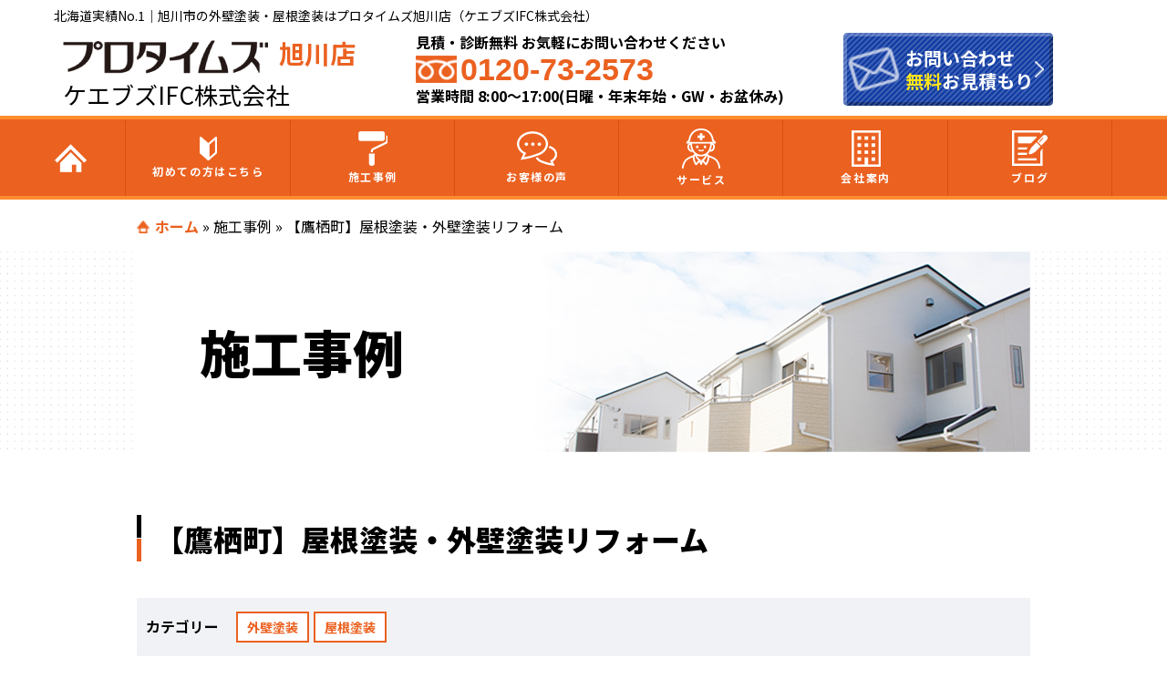

--- FILE ---
content_type: text/html; charset=UTF-8
request_url: https://www.kabus.jp/case/10280/
body_size: 15613
content:
<!DOCTYPE html>
<html>
<head>
<!--[if lt IE 9]>
<script src="https://www.kabus.jp/wp-content/themes/protimes_new/js/html5.js"></script>
<![endif]-->
<!-- meta -->
<meta charset="utf-8">
<meta name="viewport" content="width=device-width,user-scalable=no,maximum-scale=1" />
<meta name="keywords" content=""/>
<meta name="format-detection" content="telephone=no">
<title>【鷹栖町】屋根塗装・外壁塗装リフォーム の施工事例 | プロタイムズ旭川店（ケエブズIFC株式会社）</title>
<!-- css -->
<!-- <link rel="stylesheet" href="https://www.kabus.jp/wp-content/themes/protimes_new/assets/css/jquery.bxslider.css"> -->

	<!-- This site is optimized with the Yoast SEO plugin v14.1 - https://yoast.com/wordpress/plugins/seo/ -->
	<meta name="description" content="施工事例について詳しく紹介いたします！プロタイムズ旭川店（ケエブズIFC株式会社）が心を込めて施工した物件をご覧ください。旭川市・鷹栖町・比布町・当麻町・東川町・東神楽町の外壁塗装・屋根塗装ならプロタイムズ旭川店（ケエブズIFC株式会社）へお任せください！" />
	<meta name="robots" content="index, follow" />
	<meta name="googlebot" content="index, follow, max-snippet:-1, max-image-preview:large, max-video-preview:-1" />
	<meta name="bingbot" content="index, follow, max-snippet:-1, max-image-preview:large, max-video-preview:-1" />
	<link rel="canonical" href="https://www.kabus.jp/case/10280/" />
	<meta property="og:locale" content="ja_JP" />
	<meta property="og:type" content="article" />
	<meta property="og:title" content="【鷹栖町】屋根塗装・外壁塗装リフォーム の施工事例 | プロタイムズ旭川店（ケエブズIFC株式会社）" />
	<meta property="og:description" content="施工事例について詳しく紹介いたします！プロタイムズ旭川店（ケエブズIFC株式会社）が心を込めて施工した物件をご覧ください。旭川市・鷹栖町・比布町・当麻町・東川町・東神楽町の外壁塗装・屋根塗装ならプロタイムズ旭川店（ケエブズIFC株式会社）へお任せください！" />
	<meta property="og:url" content="https://www.kabus.jp/case/10280/" />
	<meta property="og:site_name" content="プロタイムズ旭川店（ケエブズIFC株式会社）" />
	<meta property="article:modified_time" content="2022-11-17T01:59:53+00:00" />
	<meta name="twitter:card" content="summary_large_image" />
	<script type="application/ld+json" class="yoast-schema-graph">{"@context":"https://schema.org","@graph":[{"@type":"WebSite","@id":"https://www.kabus.jp/#website","url":"https://www.kabus.jp/","name":"\u30d7\u30ed\u30bf\u30a4\u30e0\u30ba\u65ed\u5ddd\u5e97\uff08\u30b1\u30a8\u30d6\u30baIFC\u682a\u5f0f\u4f1a\u793e\uff09","description":"Just another WordPress site","potentialAction":[{"@type":"SearchAction","target":"https://www.kabus.jp/?s={search_term_string}","query-input":"required name=search_term_string"}],"inLanguage":"ja"},{"@type":"WebPage","@id":"https://www.kabus.jp/case/10280/#webpage","url":"https://www.kabus.jp/case/10280/","name":"\u3010\u9df9\u6816\u753a\u3011\u5c4b\u6839\u5857\u88c5\u30fb\u5916\u58c1\u5857\u88c5\u30ea\u30d5\u30a9\u30fc\u30e0 \u306e\u65bd\u5de5\u4e8b\u4f8b | \u30d7\u30ed\u30bf\u30a4\u30e0\u30ba\u65ed\u5ddd\u5e97\uff08\u30b1\u30a8\u30d6\u30baIFC\u682a\u5f0f\u4f1a\u793e\uff09","isPartOf":{"@id":"https://www.kabus.jp/#website"},"datePublished":"2022-04-27T02:44:06+00:00","dateModified":"2022-11-17T01:59:53+00:00","description":"\u65bd\u5de5\u4e8b\u4f8b\u306b\u3064\u3044\u3066\u8a73\u3057\u304f\u7d39\u4ecb\u3044\u305f\u3057\u307e\u3059\uff01\u30d7\u30ed\u30bf\u30a4\u30e0\u30ba\u65ed\u5ddd\u5e97\uff08\u30b1\u30a8\u30d6\u30baIFC\u682a\u5f0f\u4f1a\u793e\uff09\u304c\u5fc3\u3092\u8fbc\u3081\u3066\u65bd\u5de5\u3057\u305f\u7269\u4ef6\u3092\u3054\u89a7\u304f\u3060\u3055\u3044\u3002\u65ed\u5ddd\u5e02\u30fb\u9df9\u6816\u753a\u30fb\u6bd4\u5e03\u753a\u30fb\u5f53\u9ebb\u753a\u30fb\u6771\u5ddd\u753a\u30fb\u6771\u795e\u697d\u753a\u306e\u5916\u58c1\u5857\u88c5\u30fb\u5c4b\u6839\u5857\u88c5\u306a\u3089\u30d7\u30ed\u30bf\u30a4\u30e0\u30ba\u65ed\u5ddd\u5e97\uff08\u30b1\u30a8\u30d6\u30baIFC\u682a\u5f0f\u4f1a\u793e\uff09\u3078\u304a\u4efb\u305b\u304f\u3060\u3055\u3044\uff01","breadcrumb":{"@id":"https://www.kabus.jp/case/10280/#breadcrumb"},"inLanguage":"ja","potentialAction":[{"@type":"ReadAction","target":["https://www.kabus.jp/case/10280/"]}]},{"@type":"BreadcrumbList","@id":"https://www.kabus.jp/case/10280/#breadcrumb","itemListElement":[{"@type":"ListItem","position":1,"item":{"@type":"WebPage","@id":"https://www.kabus.jp/","url":"https://www.kabus.jp/","name":"\u30db\u30fc\u30e0"}},{"@type":"ListItem","position":2,"item":{"@type":"WebPage","@id":"https://www.kabus.jp/case/","url":"https://www.kabus.jp/case/","name":"\u65bd\u5de5\u4e8b\u4f8b"}},{"@type":"ListItem","position":3,"item":{"@type":"WebPage","@id":"https://www.kabus.jp/case/10280/","url":"https://www.kabus.jp/case/10280/","name":"\u3010\u9df9\u6816\u753a\u3011\u5c4b\u6839\u5857\u88c5\u30fb\u5916\u58c1\u5857\u88c5\u30ea\u30d5\u30a9\u30fc\u30e0"}}]}]}</script>
	<!-- / Yoast SEO plugin. -->


<link rel='dns-prefetch' href='//ajax.googleapis.com' />
<link rel='dns-prefetch' href='//s.w.org' />
<link href='https://fonts.gstatic.com' crossorigin='anonymous' rel='preconnect' />
<link href='https://ajax.googleapis.com' rel='preconnect' />
<link href='https://fonts.googleapis.com' rel='preconnect' />
		<script type="text/javascript">
			window._wpemojiSettings = {"baseUrl":"https:\/\/s.w.org\/images\/core\/emoji\/13.0.1\/72x72\/","ext":".png","svgUrl":"https:\/\/s.w.org\/images\/core\/emoji\/13.0.1\/svg\/","svgExt":".svg","source":{"concatemoji":"https:\/\/www.kabus.jp\/wp-includes\/js\/wp-emoji-release.min.js?ver=5.6.16"}};
			!function(e,a,t){var n,r,o,i=a.createElement("canvas"),p=i.getContext&&i.getContext("2d");function s(e,t){var a=String.fromCharCode;p.clearRect(0,0,i.width,i.height),p.fillText(a.apply(this,e),0,0);e=i.toDataURL();return p.clearRect(0,0,i.width,i.height),p.fillText(a.apply(this,t),0,0),e===i.toDataURL()}function c(e){var t=a.createElement("script");t.src=e,t.defer=t.type="text/javascript",a.getElementsByTagName("head")[0].appendChild(t)}for(o=Array("flag","emoji"),t.supports={everything:!0,everythingExceptFlag:!0},r=0;r<o.length;r++)t.supports[o[r]]=function(e){if(!p||!p.fillText)return!1;switch(p.textBaseline="top",p.font="600 32px Arial",e){case"flag":return s([127987,65039,8205,9895,65039],[127987,65039,8203,9895,65039])?!1:!s([55356,56826,55356,56819],[55356,56826,8203,55356,56819])&&!s([55356,57332,56128,56423,56128,56418,56128,56421,56128,56430,56128,56423,56128,56447],[55356,57332,8203,56128,56423,8203,56128,56418,8203,56128,56421,8203,56128,56430,8203,56128,56423,8203,56128,56447]);case"emoji":return!s([55357,56424,8205,55356,57212],[55357,56424,8203,55356,57212])}return!1}(o[r]),t.supports.everything=t.supports.everything&&t.supports[o[r]],"flag"!==o[r]&&(t.supports.everythingExceptFlag=t.supports.everythingExceptFlag&&t.supports[o[r]]);t.supports.everythingExceptFlag=t.supports.everythingExceptFlag&&!t.supports.flag,t.DOMReady=!1,t.readyCallback=function(){t.DOMReady=!0},t.supports.everything||(n=function(){t.readyCallback()},a.addEventListener?(a.addEventListener("DOMContentLoaded",n,!1),e.addEventListener("load",n,!1)):(e.attachEvent("onload",n),a.attachEvent("onreadystatechange",function(){"complete"===a.readyState&&t.readyCallback()})),(n=t.source||{}).concatemoji?c(n.concatemoji):n.wpemoji&&n.twemoji&&(c(n.twemoji),c(n.wpemoji)))}(window,document,window._wpemojiSettings);
		</script>
		<style type="text/css">
img.wp-smiley,
img.emoji {
	display: inline !important;
	border: none !important;
	box-shadow: none !important;
	height: 1em !important;
	width: 1em !important;
	margin: 0 .07em !important;
	vertical-align: -0.1em !important;
	background: none !important;
	padding: 0 !important;
}
</style>
	<link rel='stylesheet' id='wp-block-library-css'  href='https://www.kabus.jp/wp-includes/css/dist/block-library/style.min.css?ver=5.6.16' type='text/css' media='all' />
<link rel='stylesheet' id='contact-form-7-css'  href='https://www.kabus.jp/wp-content/plugins/contact-form-7/includes/css/styles.css?ver=5.1.4' type='text/css' media='all' />
<link rel='stylesheet' id='jquery-ui-theme-css'  href='https://ajax.googleapis.com/ajax/libs/jqueryui/1.11.4/themes/smoothness/jquery-ui.min.css?ver=1.11.4' type='text/css' media='all' />
<link rel='stylesheet' id='jquery-ui-timepicker-css'  href='https://www.kabus.jp/wp-content/plugins/contact-form-7-datepicker-master/js/jquery-ui-timepicker/jquery-ui-timepicker-addon.min.css?ver=5.6.16' type='text/css' media='all' />
<link rel='stylesheet' id='wordpress-popular-posts-css-css'  href='https://www.kabus.jp/wp-content/plugins/wordpress-popular-posts/public/css/wpp.css?ver=4.2.2' type='text/css' media='all' />
<link rel='stylesheet' id='wp-pagenavi-css'  href='https://www.kabus.jp/wp-content/plugins/wp-pagenavi/pagenavi-css.css?ver=2.70' type='text/css' media='all' />
<link rel='stylesheet' id='style-css'  href='https://www.kabus.jp/wp-content/themes/protimes_new/style.css?ver=5.6.16' type='text/css' media='all' />
<link rel='stylesheet' id='case_style-css'  href='https://www.kabus.jp/wp-content/themes/protimes_new/assets/css/case.css?ver=5.6.16' type='text/css' media='all' />
<link rel='stylesheet' id='cf7cf-style-css'  href='https://www.kabus.jp/wp-content/plugins/cf7-conditional-fields/style.css?ver=1.9.8' type='text/css' media='all' />
<script type='text/javascript' src='https://www.kabus.jp/wp-content/themes/protimes_new/assets/js/jquery-3.4.1.min.js?ver=5.6.16' id='jquery-js'></script>
<script type='text/javascript' id='wpp-js-js-extra'>
/* <![CDATA[ */
var wpp_params = {"sampling_active":"0","sampling_rate":"100","ajax_url":"https:\/\/www.kabus.jp\/wp-json\/wordpress-popular-posts\/v1\/popular-posts\/","ID":"10280","token":"ca20c11c5f","debug":""};
/* ]]> */
</script>
<script type='text/javascript' src='https://www.kabus.jp/wp-content/plugins/wordpress-popular-posts/public/js/wpp-4.2.0.min.js?ver=4.2.2' id='wpp-js-js'></script>
<script type='text/javascript' src='https://www.kabus.jp/wp-content/themes/protimes_new/assets/js/heightLine.js?ver=5.6.16' id='heightLine-js'></script>
<script type='text/javascript' src='https://www.kabus.jp/wp-content/themes/protimes_new/assets/js/common.js?ver=5.6.16' id='commonjs-js'></script>
<script type='text/javascript' src='https://www.kabus.jp/wp-content/themes/protimes_new/assets/js/picturefill.js?ver=5.6.16' id='picturefill-js'></script>
<link rel="https://api.w.org/" href="https://www.kabus.jp/wp-json/" /><link rel="alternate" type="application/json+oembed" href="https://www.kabus.jp/wp-json/oembed/1.0/embed?url=https%3A%2F%2Fwww.kabus.jp%2Fcase%2F10280%2F" />
<link rel="alternate" type="text/xml+oembed" href="https://www.kabus.jp/wp-json/oembed/1.0/embed?url=https%3A%2F%2Fwww.kabus.jp%2Fcase%2F10280%2F&#038;format=xml" />
<link rel="icon" href="https://www.kabus.jp/wp-content/themes/protimes_new/favicon.ico" type="image/vnd.microsoft.icon" />
<!-- Google Tag Manager -->
<script>(function(w,d,s,l,i){w[l]=w[l]||[];w[l].push({'gtm.start':
new Date().getTime(),event:'gtm.js'});var f=d.getElementsByTagName(s)[0],
j=d.createElement(s),dl=l!='dataLayer'?'&l='+l:'';j.async=true;j.src=
'https://www.googletagmanager.com/gtm.js?id='+i+dl;f.parentNode.insertBefore(j,f);
})(window,document,'script','dataLayer','GTM-5LQKW4B');</script>
<!-- End Google Tag Manager -->
</head>
<body>

<!-- Google Tag Manager (noscript) -->
<noscript><iframe src="https://www.googletagmanager.com/ns.html?id=GTM-5LQKW4B"
height="0" width="0" style="display:none;visibility:hidden"></iframe></noscript>
<!-- End Google Tag Manager (noscript) -->
<header>
    <div id="HeaderArea">
    <h1>北海道実績No.1｜旭川市の外壁塗装・屋根塗装はプロタイムズ旭川店（ケエブズIFC株式会社）​</h1>
    <ul id="HeaderArea__main">
      <li id="HeaderLogoLink">
        <a href="https://www.kabus.jp">
          <ul id="HeaderLogoLink--Grid">
            <li><noscript><img src="https://www.kabus.jp/wp-content/themes/protimes_new/assets/img/common/head-storeName2.png" alt="プロタイムズ" id="storeName"></noscript><img class="lazyload" src='data:image/svg+xml,%3Csvg%20xmlns=%22http://www.w3.org/2000/svg%22%20viewBox=%220%200%20210%20140%22%3E%3C/svg%3E' data-src="https://www.kabus.jp/wp-content/themes/protimes_new/assets/img/common/head-storeName2.png" alt="プロタイムズ" id="storeName"> <span>旭川店</span></li>
            <li><span>ケエブズIFC株式会社</span></li>
          </ul>
        </a>
      </li>
			      <li id="HeaderTel">
        <ul>
          <li>見積・診断無料 お気軽にお問い合わせください</li>
          <li id="FreeDial"><noscript><img src="https://www.kabus.jp/wp-content/themes/protimes_new/assets/img/common/head-free01.png" alt="フリーダイヤル"></noscript><img class="lazyload" src='data:image/svg+xml,%3Csvg%20xmlns=%22http://www.w3.org/2000/svg%22%20viewBox=%220%200%20210%20140%22%3E%3C/svg%3E' data-src="https://www.kabus.jp/wp-content/themes/protimes_new/assets/img/common/head-free01.png" alt="フリーダイヤル">0120-73-2573</li>
          <li>営業時間 8:00～17:00(日曜・年末年始・GW・お盆休み)</li>
        </ul>
        <a href="tel:0120-73-2573">
          <div class="cube_btn_tel sp">
            <noscript><img src="https://www.kabus.jp/wp-content/themes/protimes_new/assets/img/common/icon15.png" alt="フリーダイヤル"></noscript><img class="lazyload" src='data:image/svg+xml,%3Csvg%20xmlns=%22http://www.w3.org/2000/svg%22%20viewBox=%220%200%20210%20140%22%3E%3C/svg%3E' data-src="https://www.kabus.jp/wp-content/themes/protimes_new/assets/img/common/icon15.png" alt="フリーダイヤル">
          </div>
        </a>
      </li>
      <li id="HeaderContact">
        <a href="https://www.kabus.jp/contact">
          <div id="HeaderContactButton" class="arrow01">
            <p class="btn_icon pc"><noscript><img src="https://www.kabus.jp/wp-content/themes/protimes_new/assets/img/common/icon02.png" alt="お問合わせ"></noscript><img class="lazyload" src='data:image/svg+xml,%3Csvg%20xmlns=%22http://www.w3.org/2000/svg%22%20viewBox=%220%200%20210%20140%22%3E%3C/svg%3E' data-src="https://www.kabus.jp/wp-content/themes/protimes_new/assets/img/common/icon02.png" alt="お問合わせ"></p>
            <p id="ContactText">お問い合わせ<br><span>無料</span>お見積もり</p>
            <noscript><img class="sp" src="https://www.kabus.jp/wp-content/themes/protimes_new/assets/img/common/icon16.png" alt="お問合わせ"></noscript><img class="lazyload sp" src='data:image/svg+xml,%3Csvg%20xmlns=%22http://www.w3.org/2000/svg%22%20viewBox=%220%200%20210%20140%22%3E%3C/svg%3E' data-src="https://www.kabus.jp/wp-content/themes/protimes_new/assets/img/common/icon16.png" alt="お問合わせ">
          </div>
        </a>
      </li>
      <li>
        <button type="button" class="btn_menu" id="HeaderSpMenu">
          <span class="bar bar1"></span>
          <span class="bar bar2"></span>
          <span class="bar bar3"></span>
        </button>
      </li>
			    </ul>
  </div>

    <div class="globalnavArea">
    <nav class="glovalnav">
			<div class="nav_menu">
				<p class="nav_menu_txt">よく見られているページ</p>
				<ul class="nav_menu_list">
					<li class="nav_menu_item"><a href="https://www.kabus.jp/company/"><noscript><img src="https://www.kabus.jp/wp-content/themes/protimes_new/assets/img/common/header_menu01.png" alt="会社案内"></noscript><img class="lazyload" src='data:image/svg+xml,%3Csvg%20xmlns=%22http://www.w3.org/2000/svg%22%20viewBox=%220%200%20210%20140%22%3E%3C/svg%3E' data-src="https://www.kabus.jp/wp-content/themes/protimes_new/assets/img/common/header_menu01.png" alt="会社案内"></a></li>
					<li class="nav_menu_item"><a href="https://www.kabus.jp/case/"><noscript><img src="https://www.kabus.jp/wp-content/themes/protimes_new/assets/img/common/header_menu02.png" alt="施工事例"></noscript><img class="lazyload" src='data:image/svg+xml,%3Csvg%20xmlns=%22http://www.w3.org/2000/svg%22%20viewBox=%220%200%20210%20140%22%3E%3C/svg%3E' data-src="https://www.kabus.jp/wp-content/themes/protimes_new/assets/img/common/header_menu02.png" alt="施工事例"></a></li>
					<li class="nav_menu_item"><a href="https://www.kabus.jp/catalog/"><noscript><img src="https://www.kabus.jp/wp-content/themes/protimes_new/assets/img/common/header_menu03.png" alt="資料請求"></noscript><img class="lazyload" src='data:image/svg+xml,%3Csvg%20xmlns=%22http://www.w3.org/2000/svg%22%20viewBox=%220%200%20210%20140%22%3E%3C/svg%3E' data-src="https://www.kabus.jp/wp-content/themes/protimes_new/assets/img/common/header_menu03.png" alt="資料請求"></a></li>
				</ul>
			</div>
      <ul class="mainnav">
        <li >
<a class="bold" href="https://www.kabus.jp/"><noscript><img src="https://www.kabus.jp/wp-content/themes/protimes_new/assets/img/common/globalnav_icon_home.png" alt="ホーム"></noscript><img class="lazyload" src='data:image/svg+xml,%3Csvg%20xmlns=%22http://www.w3.org/2000/svg%22%20viewBox=%220%200%20210%20140%22%3E%3C/svg%3E' data-src="https://www.kabus.jp/wp-content/themes/protimes_new/assets/img/common/globalnav_icon_home.png" alt="ホーム"></a>
        </li>
        <li >
        <a class="bold" href="https://www.kabus.jp/first/">
                <noscript><img src="https://www.kabus.jp/wp-content/themes/protimes_new/assets/img/common/globalnav_icon_view.png" alt="まずはこちらをご覧ください"></noscript><img class="lazyload" src='data:image/svg+xml,%3Csvg%20xmlns=%22http://www.w3.org/2000/svg%22%20viewBox=%220%200%20210%20140%22%3E%3C/svg%3E' data-src="https://www.kabus.jp/wp-content/themes/protimes_new/assets/img/common/globalnav_icon_view.png" alt="まずはこちらをご覧ください">
        初めての方はこちら</a>
          <ul class="nav_clist">
            <li><a href="https://www.kabus.jp/first/">はじめて外壁塗装を検討されている方へ</a></li>
            <li><a href="https://www.kabus.jp/reason/">喜んでもらえる3つの理由</a></li>
          </ul>
        </li>
        <li ><a class="bold" href="https://www.kabus.jp/case/">
                <noscript><img src="https://www.kabus.jp/wp-content/themes/protimes_new/assets/img/common/globalnav_icon_case.png" alt="全ての施工事例"></noscript><img class="lazyload" src='data:image/svg+xml,%3Csvg%20xmlns=%22http://www.w3.org/2000/svg%22%20viewBox=%220%200%20210%20140%22%3E%3C/svg%3E' data-src="https://www.kabus.jp/wp-content/themes/protimes_new/assets/img/common/globalnav_icon_case.png" alt="全ての施工事例">
        施工事例</a>
          <ul class="nav_clist">
            <li><a href="https://www.kabus.jp/case/">全ての施工事例</a></li>
                                  <li><a href="https://www.kabus.jp/case-cat/outer_wall/">外壁塗装</a></li>
                                          <li><a href="https://www.kabus.jp/case-cat/roof/">屋根塗装</a></li>
                                          <li><a href="https://www.kabus.jp/case-cat/waterproof/">防水工事</a></li>
                                          <li><a href="https://www.kabus.jp/case-cat/replacement/">屋根葺き替え</a></li>
                                          <li><a href="https://www.kabus.jp/case-cat/other_contents/">その他リフォーム</a></li>
                              </ul>
        </li>
        <li ><a class="bold" href="https://www.kabus.jp/voice/">
                <noscript><img src="https://www.kabus.jp/wp-content/themes/protimes_new/assets/img/common/globalnav_icon_voice.png" alt="お客様の声"></noscript><img class="lazyload" src='data:image/svg+xml,%3Csvg%20xmlns=%22http://www.w3.org/2000/svg%22%20viewBox=%220%200%20210%20140%22%3E%3C/svg%3E' data-src="https://www.kabus.jp/wp-content/themes/protimes_new/assets/img/common/globalnav_icon_voice.png" alt="お客様の声">
        お客様の声</a></li>
        <li ><a class="bold" href="https://www.kabus.jp/plan_cost/">
                <noscript><img src="https://www.kabus.jp/wp-content/themes/protimes_new/assets/img/common/globalnav_icon_service.png" alt="サービス"></noscript><img class="lazyload" src='data:image/svg+xml,%3Csvg%20xmlns=%22http://www.w3.org/2000/svg%22%20viewBox=%220%200%20210%20140%22%3E%3C/svg%3E' data-src="https://www.kabus.jp/wp-content/themes/protimes_new/assets/img/common/globalnav_icon_service.png" alt="サービス">
        サービス</a>
          <ul class="nav_clist">
            <li><a href="https://www.kabus.jp/plan_cost/">塗料プラン</a></li>
            <li><a href="https://www.kabus.jp/platinum_series/">プロタイムズオリジナル塗料</a></li>
            <li><a href="https://www.kabus.jp/with/">お客様との交流を大切に</a></li>
            <li><a href="https://www.kabus.jp/workman/">職人のこだわり</a></li>
            <li><a href="https://www.kabus.jp/diagnosis/">お家の健康診断</a></li>
            <!-- <li><a href="https://www.kabus.jp/guarantee/">保証・点検</a></li> -->
            <li><a href="https://www.kabus.jp/estimate/">見積書の見方</a></li>
            <li><a href="https://www.kabus.jp/amamori/">雨漏り診断</a></li>
          </ul>
        </li>
        <li ><a class="bold" href="https://www.kabus.jp/company/">
                <noscript><img src="https://www.kabus.jp/wp-content/themes/protimes_new/assets/img/common/globalnav_icon_company.png" alt="会社案内"></noscript><img class="lazyload" src='data:image/svg+xml,%3Csvg%20xmlns=%22http://www.w3.org/2000/svg%22%20viewBox=%220%200%20210%20140%22%3E%3C/svg%3E' data-src="https://www.kabus.jp/wp-content/themes/protimes_new/assets/img/common/globalnav_icon_company.png" alt="会社案内">
        会社案内</a>
          <ul class="nav_clist">
            <li><a href="https://www.kabus.jp/company/">会社案内</a></li>
            <li><a href="https://www.kabus.jp/staff/">スタッフ紹介</a></li>
            <li><a href="https://www.kabus.jp/recruit/">採用情報</a></li>
            <li><a href="https://www.kabus.jp/flow/">お問い合わせからの流れ</a></li>
            <li><a href="https://www.kabus.jp/faq/">よくあるご質問</a></li>
            <!-- <li><a href="https://www.kabus.jp/protimes/">プロタイムズ組織のご紹介</a></li> -->
          </ul>
        </li>
        <li ><a class="bold" href="https://www.kabus.jp/blog1/">
                <noscript><img src="https://www.kabus.jp/wp-content/themes/protimes_new/assets/img/common/globalnav_icon_blog.png" alt="ブログ"></noscript><img class="lazyload" src='data:image/svg+xml,%3Csvg%20xmlns=%22http://www.w3.org/2000/svg%22%20viewBox=%220%200%20210%20140%22%3E%3C/svg%3E' data-src="https://www.kabus.jp/wp-content/themes/protimes_new/assets/img/common/globalnav_icon_blog.png" alt="ブログ">
        ブログ</a>
        </li>
      </ul>
    </nav>
  </div>
</header><div id="lower">
<p id="breadcrumbs"><span><span><a href="https://www.kabus.jp/">ホーム</a> » <span><a href="https://www.kabus.jp/case/">施工事例</a> » <span class="breadcrumb_last" aria-current="page">【鷹栖町】屋根塗装・外壁塗装リフォーム</span></span></span></span></p>      <div id="sekou_contents" class="subpage_contents">
  <article>
    <div class="contents_inner">
            <section class="mainvidual">
        <div id="page_title">
          <div class="mainimg case-main">
            <h2>施工事例 </h2>
          </div>
        </div>
      </section>
      <section id="sekou_detail" class="clearfix">
        <div class="sec-inner">
                    <div class="case-ttl clearfix">
            <h3 class="l-line">
              【鷹栖町】屋根塗装・外壁塗装リフォーム</h3>
          </div>
          <div class="cate">
            <ul class="clearfix">
              <li>カテゴリー </li>
              <li class="sl-point">外壁塗装</li><li class="sl-point">屋根塗装</li>            </ul>
          </div>
          <div id="detail_container">
            <div class="gallery">
                                          <div class="photo">
                <noscript><img width="1600" height="1200" src="https://www.kabus.jp/wp-content/uploads/2022/03/d1f94cda0348b360a487cccec9d8217e.jpeg" class="attachment- size-" alt="" srcset="https://www.kabus.jp/wp-content/uploads/2022/03/d1f94cda0348b360a487cccec9d8217e.jpeg 1600w, https://www.kabus.jp/wp-content/uploads/2022/03/d1f94cda0348b360a487cccec9d8217e-300x225.jpeg 300w, https://www.kabus.jp/wp-content/uploads/2022/03/d1f94cda0348b360a487cccec9d8217e-1024x768.jpeg 1024w, https://www.kabus.jp/wp-content/uploads/2022/03/d1f94cda0348b360a487cccec9d8217e-768x576.jpeg 768w, https://www.kabus.jp/wp-content/uploads/2022/03/d1f94cda0348b360a487cccec9d8217e-1536x1152.jpeg 1536w, https://www.kabus.jp/wp-content/uploads/2022/03/d1f94cda0348b360a487cccec9d8217e-190x143.jpeg 190w, https://www.kabus.jp/wp-content/uploads/2022/03/d1f94cda0348b360a487cccec9d8217e-328x245.jpeg 328w, https://www.kabus.jp/wp-content/uploads/2022/03/d1f94cda0348b360a487cccec9d8217e-467x350.jpeg 467w, https://www.kabus.jp/wp-content/uploads/2022/03/d1f94cda0348b360a487cccec9d8217e-175x131.jpeg 175w, https://www.kabus.jp/wp-content/uploads/2022/03/d1f94cda0348b360a487cccec9d8217e-378x284.jpeg 378w, https://www.kabus.jp/wp-content/uploads/2022/03/d1f94cda0348b360a487cccec9d8217e-980x735.jpeg 980w" sizes="(max-width: 1600px) 100vw, 1600px" /></noscript><img width="1600" height="1200" src='data:image/svg+xml,%3Csvg%20xmlns=%22http://www.w3.org/2000/svg%22%20viewBox=%220%200%201600%201200%22%3E%3C/svg%3E' data-src="https://www.kabus.jp/wp-content/uploads/2022/03/d1f94cda0348b360a487cccec9d8217e.jpeg" class="lazyload attachment- size-" alt="" data-srcset="https://www.kabus.jp/wp-content/uploads/2022/03/d1f94cda0348b360a487cccec9d8217e.jpeg 1600w, https://www.kabus.jp/wp-content/uploads/2022/03/d1f94cda0348b360a487cccec9d8217e-300x225.jpeg 300w, https://www.kabus.jp/wp-content/uploads/2022/03/d1f94cda0348b360a487cccec9d8217e-1024x768.jpeg 1024w, https://www.kabus.jp/wp-content/uploads/2022/03/d1f94cda0348b360a487cccec9d8217e-768x576.jpeg 768w, https://www.kabus.jp/wp-content/uploads/2022/03/d1f94cda0348b360a487cccec9d8217e-1536x1152.jpeg 1536w, https://www.kabus.jp/wp-content/uploads/2022/03/d1f94cda0348b360a487cccec9d8217e-190x143.jpeg 190w, https://www.kabus.jp/wp-content/uploads/2022/03/d1f94cda0348b360a487cccec9d8217e-328x245.jpeg 328w, https://www.kabus.jp/wp-content/uploads/2022/03/d1f94cda0348b360a487cccec9d8217e-467x350.jpeg 467w, https://www.kabus.jp/wp-content/uploads/2022/03/d1f94cda0348b360a487cccec9d8217e-175x131.jpeg 175w, https://www.kabus.jp/wp-content/uploads/2022/03/d1f94cda0348b360a487cccec9d8217e-378x284.jpeg 378w, https://www.kabus.jp/wp-content/uploads/2022/03/d1f94cda0348b360a487cccec9d8217e-980x735.jpeg 980w" data-sizes="(max-width: 1600px) 100vw, 1600px" />                <div class="label label-4">
                  </div>
                <p class="stamp"> <noscript><img src="https://www.kabus.jp/wp-content/themes/protimes_new/assets/img/top/top-situation01.png" alt=""></noscript><img class="lazyload" src='data:image/svg+xml,%3Csvg%20xmlns=%22http://www.w3.org/2000/svg%22%20viewBox=%220%200%20210%20140%22%3E%3C/svg%3E' data-src="https://www.kabus.jp/wp-content/themes/protimes_new/assets/img/top/top-situation01.png" alt="">
                  <p>
              </div>
                            <div class="comment">
                <p class="ttl">完成写真に対するひとこと </p>
                <p class="txt">当店OB様のお宅。アステックペイントのREVO1000フッ素を使用し、モノトーンカラーにイメージチェンジ！メリハリのある色分けでナチュラル系からモダンな雰囲気にガラッと変身しました♪</p></div>
                                                                      <div class="ab-tbl_wrap clearfix">
                <table class="about">
                  <tbody>
                                        <tr>
                      <td class="color">施工内容 </td>
                      <td>
                        外壁・屋根塗装工事</td>
                    </tr>
                                                            <tr>
                      <td class="color">施工期間 </td>
                      <td>
                        ２週間</td>
                    </tr>
                                        <tr>
                      <td class="color">プラン内容 </td>
                      <td>
                        フッ素プラン</td>
                    </tr>
                    <tr>
                      <td class="color">価格 </td>
                      <td>
                      約150万円</td>
                    </tr>
                  </tbody>
                </table>
                <table class="about">
                  <tbody>
                                        <tr>
                      <th rowspan="2">屋 <br class="pc">根 </th>
                      <td class="color">メーカー </td>
                      <td>
                        スズカファイン</td>
                    </tr>
                                                            <tr>
                      <td class="color">使用塗料 </td>
                      <td>
                        ワイドルーフF</td>
                    </tr>
                                                            <tr>
                      <th rowspan="2">外 <br class="pc">壁 </th>
                      <td class="color">メーカー </td>
                      <td>
                        アステックペイント</td>
                    </tr>
                                                            <tr>
                      <td class="color">使用塗料 </td>
                      <td>
                        REVO1000フッ素</td>
                    </tr>
                    </tbody>
                </table>
              </div>
                                                        <p class="before-ttl">施工前 </p>
              <ul class="before_list">
                                <li><noscript><img width="1200" height="900" src="https://www.kabus.jp/wp-content/uploads/2022/03/bab79f1ba7e879ff977d4056a1009490.jpeg" class="attachment- size-" alt="鷹栖町H様" srcset="https://www.kabus.jp/wp-content/uploads/2022/03/bab79f1ba7e879ff977d4056a1009490.jpeg 1200w, https://www.kabus.jp/wp-content/uploads/2022/03/bab79f1ba7e879ff977d4056a1009490-300x225.jpeg 300w, https://www.kabus.jp/wp-content/uploads/2022/03/bab79f1ba7e879ff977d4056a1009490-1024x768.jpeg 1024w, https://www.kabus.jp/wp-content/uploads/2022/03/bab79f1ba7e879ff977d4056a1009490-768x576.jpeg 768w, https://www.kabus.jp/wp-content/uploads/2022/03/bab79f1ba7e879ff977d4056a1009490-190x143.jpeg 190w, https://www.kabus.jp/wp-content/uploads/2022/03/bab79f1ba7e879ff977d4056a1009490-328x245.jpeg 328w, https://www.kabus.jp/wp-content/uploads/2022/03/bab79f1ba7e879ff977d4056a1009490-467x350.jpeg 467w, https://www.kabus.jp/wp-content/uploads/2022/03/bab79f1ba7e879ff977d4056a1009490-175x131.jpeg 175w, https://www.kabus.jp/wp-content/uploads/2022/03/bab79f1ba7e879ff977d4056a1009490-378x284.jpeg 378w, https://www.kabus.jp/wp-content/uploads/2022/03/bab79f1ba7e879ff977d4056a1009490-980x735.jpeg 980w" sizes="(max-width: 1200px) 100vw, 1200px" /></noscript><img width="1200" height="900" src='data:image/svg+xml,%3Csvg%20xmlns=%22http://www.w3.org/2000/svg%22%20viewBox=%220%200%201200%20900%22%3E%3C/svg%3E' data-src="https://www.kabus.jp/wp-content/uploads/2022/03/bab79f1ba7e879ff977d4056a1009490.jpeg" class="lazyload attachment- size-" alt="鷹栖町H様" data-srcset="https://www.kabus.jp/wp-content/uploads/2022/03/bab79f1ba7e879ff977d4056a1009490.jpeg 1200w, https://www.kabus.jp/wp-content/uploads/2022/03/bab79f1ba7e879ff977d4056a1009490-300x225.jpeg 300w, https://www.kabus.jp/wp-content/uploads/2022/03/bab79f1ba7e879ff977d4056a1009490-1024x768.jpeg 1024w, https://www.kabus.jp/wp-content/uploads/2022/03/bab79f1ba7e879ff977d4056a1009490-768x576.jpeg 768w, https://www.kabus.jp/wp-content/uploads/2022/03/bab79f1ba7e879ff977d4056a1009490-190x143.jpeg 190w, https://www.kabus.jp/wp-content/uploads/2022/03/bab79f1ba7e879ff977d4056a1009490-328x245.jpeg 328w, https://www.kabus.jp/wp-content/uploads/2022/03/bab79f1ba7e879ff977d4056a1009490-467x350.jpeg 467w, https://www.kabus.jp/wp-content/uploads/2022/03/bab79f1ba7e879ff977d4056a1009490-175x131.jpeg 175w, https://www.kabus.jp/wp-content/uploads/2022/03/bab79f1ba7e879ff977d4056a1009490-378x284.jpeg 378w, https://www.kabus.jp/wp-content/uploads/2022/03/bab79f1ba7e879ff977d4056a1009490-980x735.jpeg 980w" data-sizes="(max-width: 1200px) 100vw, 1200px" /></li></ul>
              <!--施工概要-->
                            <div class="gallery">
                <section>
                  <h1 class="gallery_title">
                    ■工事中の様子</h1>
                  <div class="gallery_two_column clearfix"><div class="photo_gallery heightLine-gallery1"><div class="photo"><noscript><img width="240" height="180" src="https://www.kabus.jp/wp-content/uploads/2022/03/eyJidWNrZXQiOiJnZW1wbyIsImtleSI6ImZpZWxkL2VmYl8xNDM0ODAvaW1hZ2VzL3BocFR2NVd6UC5qcGciLCJlZGl0cyI6eyJyZXNpemUiOnsid2lkdGgiOjI0MCwiaGVpZ2h0IjoyNDAsImZpdCI6Imluc2lkZSJ9fX0.jpg" class="attachment-voice_list size-voice_list" alt="" 足場を設置しました。="" srcset="https://www.kabus.jp/wp-content/uploads/2022/03/eyJidWNrZXQiOiJnZW1wbyIsImtleSI6ImZpZWxkL2VmYl8xNDM0ODAvaW1hZ2VzL3BocFR2NVd6UC5qcGciLCJlZGl0cyI6eyJyZXNpemUiOnsid2lkdGgiOjI0MCwiaGVpZ2h0IjoyNDAsImZpdCI6Imluc2lkZSJ9fX0.jpg 240w, https://www.kabus.jp/wp-content/uploads/2022/03/eyJidWNrZXQiOiJnZW1wbyIsImtleSI6ImZpZWxkL2VmYl8xNDM0ODAvaW1hZ2VzL3BocFR2NVd6UC5qcGciLCJlZGl0cyI6eyJyZXNpemUiOnsid2lkdGgiOjI0MCwiaGVpZ2h0IjoyNDAsImZpdCI6Imluc2lkZSJ9fX0-190x143.jpg 190w, https://www.kabus.jp/wp-content/uploads/2022/03/eyJidWNrZXQiOiJnZW1wbyIsImtleSI6ImZpZWxkL2VmYl8xNDM0ODAvaW1hZ2VzL3BocFR2NVd6UC5qcGciLCJlZGl0cyI6eyJyZXNpemUiOnsid2lkdGgiOjI0MCwiaGVpZ2h0IjoyNDAsImZpdCI6Imluc2lkZSJ9fX0-175x131.jpg 175w" sizes="(max-width: 240px) 100vw, 240px" /></noscript><img width="240" height="180" src='data:image/svg+xml,%3Csvg%20xmlns=%22http://www.w3.org/2000/svg%22%20viewBox=%220%200%20240%20180%22%3E%3C/svg%3E' data-src="https://www.kabus.jp/wp-content/uploads/2022/03/eyJidWNrZXQiOiJnZW1wbyIsImtleSI6ImZpZWxkL2VmYl8xNDM0ODAvaW1hZ2VzL3BocFR2NVd6UC5qcGciLCJlZGl0cyI6eyJyZXNpemUiOnsid2lkdGgiOjI0MCwiaGVpZ2h0IjoyNDAsImZpdCI6Imluc2lkZSJ9fX0.jpg" class="lazyload attachment-voice_list size-voice_list" alt="" 足場を設置しました。="" data-srcset="https://www.kabus.jp/wp-content/uploads/2022/03/eyJidWNrZXQiOiJnZW1wbyIsImtleSI6ImZpZWxkL2VmYl8xNDM0ODAvaW1hZ2VzL3BocFR2NVd6UC5qcGciLCJlZGl0cyI6eyJyZXNpemUiOnsid2lkdGgiOjI0MCwiaGVpZ2h0IjoyNDAsImZpdCI6Imluc2lkZSJ9fX0.jpg 240w, https://www.kabus.jp/wp-content/uploads/2022/03/eyJidWNrZXQiOiJnZW1wbyIsImtleSI6ImZpZWxkL2VmYl8xNDM0ODAvaW1hZ2VzL3BocFR2NVd6UC5qcGciLCJlZGl0cyI6eyJyZXNpemUiOnsid2lkdGgiOjI0MCwiaGVpZ2h0IjoyNDAsImZpdCI6Imluc2lkZSJ9fX0-190x143.jpg 190w, https://www.kabus.jp/wp-content/uploads/2022/03/eyJidWNrZXQiOiJnZW1wbyIsImtleSI6ImZpZWxkL2VmYl8xNDM0ODAvaW1hZ2VzL3BocFR2NVd6UC5qcGciLCJlZGl0cyI6eyJyZXNpemUiOnsid2lkdGgiOjI0MCwiaGVpZ2h0IjoyNDAsImZpdCI6Imluc2lkZSJ9fX0-175x131.jpg 175w" data-sizes="(max-width: 240px) 100vw, 240px" /></div><div class="photo_comment">足場を設置しました。</div></div><div class="photo_gallery heightLine-gallery1"><div class="photo"><noscript><img width="180" height="240" src="https://www.kabus.jp/wp-content/uploads/2022/03/eyJidWNrZXQiOiJnZW1wbyIsImtleSI6ImZpZWxkL2VmYl8xNDM0ODAvaW1hZ2VzL3BocDZDaUhOYi5KUEVHIiwiZWRpdHMiOnsicmVzaXplIjp7IndpZHRoIjoyNDAsImhlaWdodCI6MjQwLCJmaXQiOiJpbnNpZGUifX19.jpg" class="attachment-voice_list size-voice_list" alt="" 屋根をケレン中。="" srcset="https://www.kabus.jp/wp-content/uploads/2022/03/eyJidWNrZXQiOiJnZW1wbyIsImtleSI6ImZpZWxkL2VmYl8xNDM0ODAvaW1hZ2VzL3BocDZDaUhOYi5KUEVHIiwiZWRpdHMiOnsicmVzaXplIjp7IndpZHRoIjoyNDAsImhlaWdodCI6MjQwLCJmaXQiOiJpbnNpZGUifX19.jpg 180w, https://www.kabus.jp/wp-content/uploads/2022/03/eyJidWNrZXQiOiJnZW1wbyIsImtleSI6ImZpZWxkL2VmYl8xNDM0ODAvaW1hZ2VzL3BocDZDaUhOYi5KUEVHIiwiZWRpdHMiOnsicmVzaXplIjp7IndpZHRoIjoyNDAsImhlaWdodCI6MjQwLCJmaXQiOiJpbnNpZGUifX19-175x233.jpg 175w" sizes="(max-width: 180px) 100vw, 180px" /></noscript><img width="180" height="240" src='data:image/svg+xml,%3Csvg%20xmlns=%22http://www.w3.org/2000/svg%22%20viewBox=%220%200%20180%20240%22%3E%3C/svg%3E' data-src="https://www.kabus.jp/wp-content/uploads/2022/03/eyJidWNrZXQiOiJnZW1wbyIsImtleSI6ImZpZWxkL2VmYl8xNDM0ODAvaW1hZ2VzL3BocDZDaUhOYi5KUEVHIiwiZWRpdHMiOnsicmVzaXplIjp7IndpZHRoIjoyNDAsImhlaWdodCI6MjQwLCJmaXQiOiJpbnNpZGUifX19.jpg" class="lazyload attachment-voice_list size-voice_list" alt="" 屋根をケレン中。="" data-srcset="https://www.kabus.jp/wp-content/uploads/2022/03/eyJidWNrZXQiOiJnZW1wbyIsImtleSI6ImZpZWxkL2VmYl8xNDM0ODAvaW1hZ2VzL3BocDZDaUhOYi5KUEVHIiwiZWRpdHMiOnsicmVzaXplIjp7IndpZHRoIjoyNDAsImhlaWdodCI6MjQwLCJmaXQiOiJpbnNpZGUifX19.jpg 180w, https://www.kabus.jp/wp-content/uploads/2022/03/eyJidWNrZXQiOiJnZW1wbyIsImtleSI6ImZpZWxkL2VmYl8xNDM0ODAvaW1hZ2VzL3BocDZDaUhOYi5KUEVHIiwiZWRpdHMiOnsicmVzaXplIjp7IndpZHRoIjoyNDAsImhlaWdodCI6MjQwLCJmaXQiOiJpbnNpZGUifX19-175x233.jpg 175w" data-sizes="(max-width: 180px) 100vw, 180px" /></div><div class="photo_comment">屋根をケレン中。</div></div><div class="photo_gallery heightLine-gallery1"><div class="photo"><noscript><img width="180" height="240" src="https://www.kabus.jp/wp-content/uploads/2022/03/eyJidWNrZXQiOiJnZW1wbyIsImtleSI6ImZpZWxkL2VmYl8xNDM0ODAvaW1hZ2VzL3BocEpiMWJ0SC5KUEVHIiwiZWRpdHMiOnsicmVzaXplIjp7IndpZHRoIjoyNDAsImhlaWdodCI6MjQwLCJmaXQiOiJpbnNpZGUifX19.jpg" class="attachment-voice_list size-voice_list" alt="" 破風の部分もしっかりとケレン。="" srcset="https://www.kabus.jp/wp-content/uploads/2022/03/eyJidWNrZXQiOiJnZW1wbyIsImtleSI6ImZpZWxkL2VmYl8xNDM0ODAvaW1hZ2VzL3BocEpiMWJ0SC5KUEVHIiwiZWRpdHMiOnsicmVzaXplIjp7IndpZHRoIjoyNDAsImhlaWdodCI6MjQwLCJmaXQiOiJpbnNpZGUifX19.jpg 180w, https://www.kabus.jp/wp-content/uploads/2022/03/eyJidWNrZXQiOiJnZW1wbyIsImtleSI6ImZpZWxkL2VmYl8xNDM0ODAvaW1hZ2VzL3BocEpiMWJ0SC5KUEVHIiwiZWRpdHMiOnsicmVzaXplIjp7IndpZHRoIjoyNDAsImhlaWdodCI6MjQwLCJmaXQiOiJpbnNpZGUifX19-175x233.jpg 175w" sizes="(max-width: 180px) 100vw, 180px" /></noscript><img width="180" height="240" src='data:image/svg+xml,%3Csvg%20xmlns=%22http://www.w3.org/2000/svg%22%20viewBox=%220%200%20180%20240%22%3E%3C/svg%3E' data-src="https://www.kabus.jp/wp-content/uploads/2022/03/eyJidWNrZXQiOiJnZW1wbyIsImtleSI6ImZpZWxkL2VmYl8xNDM0ODAvaW1hZ2VzL3BocEpiMWJ0SC5KUEVHIiwiZWRpdHMiOnsicmVzaXplIjp7IndpZHRoIjoyNDAsImhlaWdodCI6MjQwLCJmaXQiOiJpbnNpZGUifX19.jpg" class="lazyload attachment-voice_list size-voice_list" alt="" 破風の部分もしっかりとケレン。="" data-srcset="https://www.kabus.jp/wp-content/uploads/2022/03/eyJidWNrZXQiOiJnZW1wbyIsImtleSI6ImZpZWxkL2VmYl8xNDM0ODAvaW1hZ2VzL3BocEpiMWJ0SC5KUEVHIiwiZWRpdHMiOnsicmVzaXplIjp7IndpZHRoIjoyNDAsImhlaWdodCI6MjQwLCJmaXQiOiJpbnNpZGUifX19.jpg 180w, https://www.kabus.jp/wp-content/uploads/2022/03/eyJidWNrZXQiOiJnZW1wbyIsImtleSI6ImZpZWxkL2VmYl8xNDM0ODAvaW1hZ2VzL3BocEpiMWJ0SC5KUEVHIiwiZWRpdHMiOnsicmVzaXplIjp7IndpZHRoIjoyNDAsImhlaWdodCI6MjQwLCJmaXQiOiJpbnNpZGUifX19-175x233.jpg 175w" data-sizes="(max-width: 180px) 100vw, 180px" /></div><div class="photo_comment">破風の部分もしっかりとケレン。</div></div><div class="photo_gallery heightLine-gallery1"><div class="photo"><noscript><img width="240" height="180" src="https://www.kabus.jp/wp-content/uploads/2022/03/eyJidWNrZXQiOiJnZW1wbyIsImtleSI6ImZpZWxkL2VmYl8xNDM0ODAvaW1hZ2VzL3BocGJpa3hGbS5qcGciLCJlZGl0cyI6eyJyZXNpemUiOnsid2lkdGgiOjI0MCwiaGVpZ2h0IjoyNDAsImZpdCI6Imluc2lkZSJ9fX0.jpg" class="attachment-voice_list size-voice_list" alt="" 塗膜の剥がれた外壁も丁寧にケレンします。="" srcset="https://www.kabus.jp/wp-content/uploads/2022/03/eyJidWNrZXQiOiJnZW1wbyIsImtleSI6ImZpZWxkL2VmYl8xNDM0ODAvaW1hZ2VzL3BocGJpa3hGbS5qcGciLCJlZGl0cyI6eyJyZXNpemUiOnsid2lkdGgiOjI0MCwiaGVpZ2h0IjoyNDAsImZpdCI6Imluc2lkZSJ9fX0.jpg 240w, https://www.kabus.jp/wp-content/uploads/2022/03/eyJidWNrZXQiOiJnZW1wbyIsImtleSI6ImZpZWxkL2VmYl8xNDM0ODAvaW1hZ2VzL3BocGJpa3hGbS5qcGciLCJlZGl0cyI6eyJyZXNpemUiOnsid2lkdGgiOjI0MCwiaGVpZ2h0IjoyNDAsImZpdCI6Imluc2lkZSJ9fX0-190x143.jpg 190w, https://www.kabus.jp/wp-content/uploads/2022/03/eyJidWNrZXQiOiJnZW1wbyIsImtleSI6ImZpZWxkL2VmYl8xNDM0ODAvaW1hZ2VzL3BocGJpa3hGbS5qcGciLCJlZGl0cyI6eyJyZXNpemUiOnsid2lkdGgiOjI0MCwiaGVpZ2h0IjoyNDAsImZpdCI6Imluc2lkZSJ9fX0-175x131.jpg 175w" sizes="(max-width: 240px) 100vw, 240px" /></noscript><img width="240" height="180" src='data:image/svg+xml,%3Csvg%20xmlns=%22http://www.w3.org/2000/svg%22%20viewBox=%220%200%20240%20180%22%3E%3C/svg%3E' data-src="https://www.kabus.jp/wp-content/uploads/2022/03/eyJidWNrZXQiOiJnZW1wbyIsImtleSI6ImZpZWxkL2VmYl8xNDM0ODAvaW1hZ2VzL3BocGJpa3hGbS5qcGciLCJlZGl0cyI6eyJyZXNpemUiOnsid2lkdGgiOjI0MCwiaGVpZ2h0IjoyNDAsImZpdCI6Imluc2lkZSJ9fX0.jpg" class="lazyload attachment-voice_list size-voice_list" alt="" 塗膜の剥がれた外壁も丁寧にケレンします。="" data-srcset="https://www.kabus.jp/wp-content/uploads/2022/03/eyJidWNrZXQiOiJnZW1wbyIsImtleSI6ImZpZWxkL2VmYl8xNDM0ODAvaW1hZ2VzL3BocGJpa3hGbS5qcGciLCJlZGl0cyI6eyJyZXNpemUiOnsid2lkdGgiOjI0MCwiaGVpZ2h0IjoyNDAsImZpdCI6Imluc2lkZSJ9fX0.jpg 240w, https://www.kabus.jp/wp-content/uploads/2022/03/eyJidWNrZXQiOiJnZW1wbyIsImtleSI6ImZpZWxkL2VmYl8xNDM0ODAvaW1hZ2VzL3BocGJpa3hGbS5qcGciLCJlZGl0cyI6eyJyZXNpemUiOnsid2lkdGgiOjI0MCwiaGVpZ2h0IjoyNDAsImZpdCI6Imluc2lkZSJ9fX0-190x143.jpg 190w, https://www.kabus.jp/wp-content/uploads/2022/03/eyJidWNrZXQiOiJnZW1wbyIsImtleSI6ImZpZWxkL2VmYl8xNDM0ODAvaW1hZ2VzL3BocGJpa3hGbS5qcGciLCJlZGl0cyI6eyJyZXNpemUiOnsid2lkdGgiOjI0MCwiaGVpZ2h0IjoyNDAsImZpdCI6Imluc2lkZSJ9fX0-175x131.jpg 175w" data-sizes="(max-width: 240px) 100vw, 240px" /></div><div class="photo_comment">塗膜の剥がれた外壁も丁寧にケレンします。</div></div><div class="photo_gallery heightLine-gallery1"><div class="photo"><noscript><img width="180" height="240" src="https://www.kabus.jp/wp-content/uploads/2022/03/eyJidWNrZXQiOiJnZW1wbyIsImtleSI6ImZpZWxkL2VmYl8xNDM0ODAvaW1hZ2VzL3BocG0yTDQ3Wi5KUEVHIiwiZWRpdHMiOnsicmVzaXplIjp7IndpZHRoIjoyNDAsImhlaWdodCI6MjQwLCJmaXQiOiJpbnNpZGUifX19.jpg" class="attachment-voice_list size-voice_list" alt="" 高圧洗浄で汚れを一気に落とします！="" srcset="https://www.kabus.jp/wp-content/uploads/2022/03/eyJidWNrZXQiOiJnZW1wbyIsImtleSI6ImZpZWxkL2VmYl8xNDM0ODAvaW1hZ2VzL3BocG0yTDQ3Wi5KUEVHIiwiZWRpdHMiOnsicmVzaXplIjp7IndpZHRoIjoyNDAsImhlaWdodCI6MjQwLCJmaXQiOiJpbnNpZGUifX19.jpg 180w, https://www.kabus.jp/wp-content/uploads/2022/03/eyJidWNrZXQiOiJnZW1wbyIsImtleSI6ImZpZWxkL2VmYl8xNDM0ODAvaW1hZ2VzL3BocG0yTDQ3Wi5KUEVHIiwiZWRpdHMiOnsicmVzaXplIjp7IndpZHRoIjoyNDAsImhlaWdodCI6MjQwLCJmaXQiOiJpbnNpZGUifX19-175x233.jpg 175w" sizes="(max-width: 180px) 100vw, 180px" /></noscript><img width="180" height="240" src='data:image/svg+xml,%3Csvg%20xmlns=%22http://www.w3.org/2000/svg%22%20viewBox=%220%200%20180%20240%22%3E%3C/svg%3E' data-src="https://www.kabus.jp/wp-content/uploads/2022/03/eyJidWNrZXQiOiJnZW1wbyIsImtleSI6ImZpZWxkL2VmYl8xNDM0ODAvaW1hZ2VzL3BocG0yTDQ3Wi5KUEVHIiwiZWRpdHMiOnsicmVzaXplIjp7IndpZHRoIjoyNDAsImhlaWdodCI6MjQwLCJmaXQiOiJpbnNpZGUifX19.jpg" class="lazyload attachment-voice_list size-voice_list" alt="" 高圧洗浄で汚れを一気に落とします！="" data-srcset="https://www.kabus.jp/wp-content/uploads/2022/03/eyJidWNrZXQiOiJnZW1wbyIsImtleSI6ImZpZWxkL2VmYl8xNDM0ODAvaW1hZ2VzL3BocG0yTDQ3Wi5KUEVHIiwiZWRpdHMiOnsicmVzaXplIjp7IndpZHRoIjoyNDAsImhlaWdodCI6MjQwLCJmaXQiOiJpbnNpZGUifX19.jpg 180w, https://www.kabus.jp/wp-content/uploads/2022/03/eyJidWNrZXQiOiJnZW1wbyIsImtleSI6ImZpZWxkL2VmYl8xNDM0ODAvaW1hZ2VzL3BocG0yTDQ3Wi5KUEVHIiwiZWRpdHMiOnsicmVzaXplIjp7IndpZHRoIjoyNDAsImhlaWdodCI6MjQwLCJmaXQiOiJpbnNpZGUifX19-175x233.jpg 175w" data-sizes="(max-width: 180px) 100vw, 180px" /></div><div class="photo_comment">高圧洗浄で汚れを一気に落とします！</div></div><div class="photo_gallery heightLine-gallery1"><div class="photo"><noscript><img width="180" height="240" src="https://www.kabus.jp/wp-content/uploads/2022/03/eyJidWNrZXQiOiJnZW1wbyIsImtleSI6ImZpZWxkL2VmYl8xNDM0ODAvaW1hZ2VzL3BocHp3UENEMi5KUEVHIiwiZWRpdHMiOnsicmVzaXplIjp7IndpZHRoIjoyNDAsImhlaWdodCI6MjQwLCJmaXQiOiJpbnNpZGUifX19.jpg" class="attachment-voice_list size-voice_list" alt="" 外壁も高圧洗浄。="" srcset="https://www.kabus.jp/wp-content/uploads/2022/03/eyJidWNrZXQiOiJnZW1wbyIsImtleSI6ImZpZWxkL2VmYl8xNDM0ODAvaW1hZ2VzL3BocHp3UENEMi5KUEVHIiwiZWRpdHMiOnsicmVzaXplIjp7IndpZHRoIjoyNDAsImhlaWdodCI6MjQwLCJmaXQiOiJpbnNpZGUifX19.jpg 180w, https://www.kabus.jp/wp-content/uploads/2022/03/eyJidWNrZXQiOiJnZW1wbyIsImtleSI6ImZpZWxkL2VmYl8xNDM0ODAvaW1hZ2VzL3BocHp3UENEMi5KUEVHIiwiZWRpdHMiOnsicmVzaXplIjp7IndpZHRoIjoyNDAsImhlaWdodCI6MjQwLCJmaXQiOiJpbnNpZGUifX19-175x233.jpg 175w" sizes="(max-width: 180px) 100vw, 180px" /></noscript><img width="180" height="240" src='data:image/svg+xml,%3Csvg%20xmlns=%22http://www.w3.org/2000/svg%22%20viewBox=%220%200%20180%20240%22%3E%3C/svg%3E' data-src="https://www.kabus.jp/wp-content/uploads/2022/03/eyJidWNrZXQiOiJnZW1wbyIsImtleSI6ImZpZWxkL2VmYl8xNDM0ODAvaW1hZ2VzL3BocHp3UENEMi5KUEVHIiwiZWRpdHMiOnsicmVzaXplIjp7IndpZHRoIjoyNDAsImhlaWdodCI6MjQwLCJmaXQiOiJpbnNpZGUifX19.jpg" class="lazyload attachment-voice_list size-voice_list" alt="" 外壁も高圧洗浄。="" data-srcset="https://www.kabus.jp/wp-content/uploads/2022/03/eyJidWNrZXQiOiJnZW1wbyIsImtleSI6ImZpZWxkL2VmYl8xNDM0ODAvaW1hZ2VzL3BocHp3UENEMi5KUEVHIiwiZWRpdHMiOnsicmVzaXplIjp7IndpZHRoIjoyNDAsImhlaWdodCI6MjQwLCJmaXQiOiJpbnNpZGUifX19.jpg 180w, https://www.kabus.jp/wp-content/uploads/2022/03/eyJidWNrZXQiOiJnZW1wbyIsImtleSI6ImZpZWxkL2VmYl8xNDM0ODAvaW1hZ2VzL3BocHp3UENEMi5KUEVHIiwiZWRpdHMiOnsicmVzaXplIjp7IndpZHRoIjoyNDAsImhlaWdodCI6MjQwLCJmaXQiOiJpbnNpZGUifX19-175x233.jpg 175w" data-sizes="(max-width: 180px) 100vw, 180px" /></div><div class="photo_comment">外壁も高圧洗浄。</div></div><div class="photo_gallery heightLine-gallery1"><div class="photo"><noscript><img width="180" height="240" src="https://www.kabus.jp/wp-content/uploads/2022/03/eyJidWNrZXQiOiJnZW1wbyIsImtleSI6ImZpZWxkL2VmYl8xNDM0ODAvaW1hZ2VzL3BocEhzejNvbS5KUEVHIiwiZWRpdHMiOnsicmVzaXplIjp7IndpZHRoIjoyNDAsImhlaWdodCI6MjQwLCJmaXQiOiJpbnNpZGUifX19.jpg" class="attachment-voice_list size-voice_list" alt="" 屋根錆止め。勾配のある大きな屋根も塗りムラなく塗装。熟練職人の技が光ります！="" srcset="https://www.kabus.jp/wp-content/uploads/2022/03/eyJidWNrZXQiOiJnZW1wbyIsImtleSI6ImZpZWxkL2VmYl8xNDM0ODAvaW1hZ2VzL3BocEhzejNvbS5KUEVHIiwiZWRpdHMiOnsicmVzaXplIjp7IndpZHRoIjoyNDAsImhlaWdodCI6MjQwLCJmaXQiOiJpbnNpZGUifX19.jpg 180w, https://www.kabus.jp/wp-content/uploads/2022/03/eyJidWNrZXQiOiJnZW1wbyIsImtleSI6ImZpZWxkL2VmYl8xNDM0ODAvaW1hZ2VzL3BocEhzejNvbS5KUEVHIiwiZWRpdHMiOnsicmVzaXplIjp7IndpZHRoIjoyNDAsImhlaWdodCI6MjQwLCJmaXQiOiJpbnNpZGUifX19-175x233.jpg 175w" sizes="(max-width: 180px) 100vw, 180px" /></noscript><img width="180" height="240" src='data:image/svg+xml,%3Csvg%20xmlns=%22http://www.w3.org/2000/svg%22%20viewBox=%220%200%20180%20240%22%3E%3C/svg%3E' data-src="https://www.kabus.jp/wp-content/uploads/2022/03/eyJidWNrZXQiOiJnZW1wbyIsImtleSI6ImZpZWxkL2VmYl8xNDM0ODAvaW1hZ2VzL3BocEhzejNvbS5KUEVHIiwiZWRpdHMiOnsicmVzaXplIjp7IndpZHRoIjoyNDAsImhlaWdodCI6MjQwLCJmaXQiOiJpbnNpZGUifX19.jpg" class="lazyload attachment-voice_list size-voice_list" alt="" 屋根錆止め。勾配のある大きな屋根も塗りムラなく塗装。熟練職人の技が光ります！="" data-srcset="https://www.kabus.jp/wp-content/uploads/2022/03/eyJidWNrZXQiOiJnZW1wbyIsImtleSI6ImZpZWxkL2VmYl8xNDM0ODAvaW1hZ2VzL3BocEhzejNvbS5KUEVHIiwiZWRpdHMiOnsicmVzaXplIjp7IndpZHRoIjoyNDAsImhlaWdodCI6MjQwLCJmaXQiOiJpbnNpZGUifX19.jpg 180w, https://www.kabus.jp/wp-content/uploads/2022/03/eyJidWNrZXQiOiJnZW1wbyIsImtleSI6ImZpZWxkL2VmYl8xNDM0ODAvaW1hZ2VzL3BocEhzejNvbS5KUEVHIiwiZWRpdHMiOnsicmVzaXplIjp7IndpZHRoIjoyNDAsImhlaWdodCI6MjQwLCJmaXQiOiJpbnNpZGUifX19-175x233.jpg 175w" data-sizes="(max-width: 180px) 100vw, 180px" /></div><div class="photo_comment">屋根錆止め。勾配のある大きな屋根も塗りムラなく塗装。熟練職人の技が光ります！</div></div><div class="photo_gallery heightLine-gallery1"><div class="photo"><noscript><img width="240" height="180" src="https://www.kabus.jp/wp-content/uploads/2022/03/eyJidWNrZXQiOiJnZW1wbyIsImtleSI6ImZpZWxkL2VmYl8xNDM0ODAvaW1hZ2VzL3BocHM0WVEyOS5qcGciLCJlZGl0cyI6eyJyZXNpemUiOnsid2lkdGgiOjI0MCwiaGVpZ2h0IjoyNDAsImZpdCI6Imluc2lkZSJ9fX0.jpg" class="attachment-voice_list size-voice_list" alt="" 中塗り中。="" srcset="https://www.kabus.jp/wp-content/uploads/2022/03/eyJidWNrZXQiOiJnZW1wbyIsImtleSI6ImZpZWxkL2VmYl8xNDM0ODAvaW1hZ2VzL3BocHM0WVEyOS5qcGciLCJlZGl0cyI6eyJyZXNpemUiOnsid2lkdGgiOjI0MCwiaGVpZ2h0IjoyNDAsImZpdCI6Imluc2lkZSJ9fX0.jpg 240w, https://www.kabus.jp/wp-content/uploads/2022/03/eyJidWNrZXQiOiJnZW1wbyIsImtleSI6ImZpZWxkL2VmYl8xNDM0ODAvaW1hZ2VzL3BocHM0WVEyOS5qcGciLCJlZGl0cyI6eyJyZXNpemUiOnsid2lkdGgiOjI0MCwiaGVpZ2h0IjoyNDAsImZpdCI6Imluc2lkZSJ9fX0-190x143.jpg 190w, https://www.kabus.jp/wp-content/uploads/2022/03/eyJidWNrZXQiOiJnZW1wbyIsImtleSI6ImZpZWxkL2VmYl8xNDM0ODAvaW1hZ2VzL3BocHM0WVEyOS5qcGciLCJlZGl0cyI6eyJyZXNpemUiOnsid2lkdGgiOjI0MCwiaGVpZ2h0IjoyNDAsImZpdCI6Imluc2lkZSJ9fX0-175x131.jpg 175w" sizes="(max-width: 240px) 100vw, 240px" /></noscript><img width="240" height="180" src='data:image/svg+xml,%3Csvg%20xmlns=%22http://www.w3.org/2000/svg%22%20viewBox=%220%200%20240%20180%22%3E%3C/svg%3E' data-src="https://www.kabus.jp/wp-content/uploads/2022/03/eyJidWNrZXQiOiJnZW1wbyIsImtleSI6ImZpZWxkL2VmYl8xNDM0ODAvaW1hZ2VzL3BocHM0WVEyOS5qcGciLCJlZGl0cyI6eyJyZXNpemUiOnsid2lkdGgiOjI0MCwiaGVpZ2h0IjoyNDAsImZpdCI6Imluc2lkZSJ9fX0.jpg" class="lazyload attachment-voice_list size-voice_list" alt="" 中塗り中。="" data-srcset="https://www.kabus.jp/wp-content/uploads/2022/03/eyJidWNrZXQiOiJnZW1wbyIsImtleSI6ImZpZWxkL2VmYl8xNDM0ODAvaW1hZ2VzL3BocHM0WVEyOS5qcGciLCJlZGl0cyI6eyJyZXNpemUiOnsid2lkdGgiOjI0MCwiaGVpZ2h0IjoyNDAsImZpdCI6Imluc2lkZSJ9fX0.jpg 240w, https://www.kabus.jp/wp-content/uploads/2022/03/eyJidWNrZXQiOiJnZW1wbyIsImtleSI6ImZpZWxkL2VmYl8xNDM0ODAvaW1hZ2VzL3BocHM0WVEyOS5qcGciLCJlZGl0cyI6eyJyZXNpemUiOnsid2lkdGgiOjI0MCwiaGVpZ2h0IjoyNDAsImZpdCI6Imluc2lkZSJ9fX0-190x143.jpg 190w, https://www.kabus.jp/wp-content/uploads/2022/03/eyJidWNrZXQiOiJnZW1wbyIsImtleSI6ImZpZWxkL2VmYl8xNDM0ODAvaW1hZ2VzL3BocHM0WVEyOS5qcGciLCJlZGl0cyI6eyJyZXNpemUiOnsid2lkdGgiOjI0MCwiaGVpZ2h0IjoyNDAsImZpdCI6Imluc2lkZSJ9fX0-175x131.jpg 175w" data-sizes="(max-width: 240px) 100vw, 240px" /></div><div class="photo_comment">中塗り中。</div></div><div class="photo_gallery heightLine-gallery1"><div class="photo"><noscript><img width="180" height="240" src="https://www.kabus.jp/wp-content/uploads/2022/03/eyJidWNrZXQiOiJnZW1wbyIsImtleSI6ImZpZWxkL2VmYl8xNDM0ODAvaW1hZ2VzL3BocGlSdTVmTS5KUEciLCJlZGl0cyI6eyJyZXNpemUiOnsid2lkdGgiOjI0MCwiaGVpZ2h0IjoyNDAsImZpdCI6Imluc2lkZSJ9fX0.jpg" class="attachment-voice_list size-voice_list" alt="" スズカファインワイドルーフFのノアールで上塗り。ツヤがすごいです♪="" srcset="https://www.kabus.jp/wp-content/uploads/2022/03/eyJidWNrZXQiOiJnZW1wbyIsImtleSI6ImZpZWxkL2VmYl8xNDM0ODAvaW1hZ2VzL3BocGlSdTVmTS5KUEciLCJlZGl0cyI6eyJyZXNpemUiOnsid2lkdGgiOjI0MCwiaGVpZ2h0IjoyNDAsImZpdCI6Imluc2lkZSJ9fX0.jpg 180w, https://www.kabus.jp/wp-content/uploads/2022/03/eyJidWNrZXQiOiJnZW1wbyIsImtleSI6ImZpZWxkL2VmYl8xNDM0ODAvaW1hZ2VzL3BocGlSdTVmTS5KUEciLCJlZGl0cyI6eyJyZXNpemUiOnsid2lkdGgiOjI0MCwiaGVpZ2h0IjoyNDAsImZpdCI6Imluc2lkZSJ9fX0-175x233.jpg 175w" sizes="(max-width: 180px) 100vw, 180px" /></noscript><img width="180" height="240" src='data:image/svg+xml,%3Csvg%20xmlns=%22http://www.w3.org/2000/svg%22%20viewBox=%220%200%20180%20240%22%3E%3C/svg%3E' data-src="https://www.kabus.jp/wp-content/uploads/2022/03/eyJidWNrZXQiOiJnZW1wbyIsImtleSI6ImZpZWxkL2VmYl8xNDM0ODAvaW1hZ2VzL3BocGlSdTVmTS5KUEciLCJlZGl0cyI6eyJyZXNpemUiOnsid2lkdGgiOjI0MCwiaGVpZ2h0IjoyNDAsImZpdCI6Imluc2lkZSJ9fX0.jpg" class="lazyload attachment-voice_list size-voice_list" alt="" スズカファインワイドルーフFのノアールで上塗り。ツヤがすごいです♪="" data-srcset="https://www.kabus.jp/wp-content/uploads/2022/03/eyJidWNrZXQiOiJnZW1wbyIsImtleSI6ImZpZWxkL2VmYl8xNDM0ODAvaW1hZ2VzL3BocGlSdTVmTS5KUEciLCJlZGl0cyI6eyJyZXNpemUiOnsid2lkdGgiOjI0MCwiaGVpZ2h0IjoyNDAsImZpdCI6Imluc2lkZSJ9fX0.jpg 180w, https://www.kabus.jp/wp-content/uploads/2022/03/eyJidWNrZXQiOiJnZW1wbyIsImtleSI6ImZpZWxkL2VmYl8xNDM0ODAvaW1hZ2VzL3BocGlSdTVmTS5KUEciLCJlZGl0cyI6eyJyZXNpemUiOnsid2lkdGgiOjI0MCwiaGVpZ2h0IjoyNDAsImZpdCI6Imluc2lkZSJ9fX0-175x233.jpg 175w" data-sizes="(max-width: 180px) 100vw, 180px" /></div><div class="photo_comment">スズカファインワイドルーフFのノアールで上塗り。ツヤがすごいです♪</div></div><div class="photo_gallery heightLine-gallery1"><div class="photo"><noscript><img width="180" height="240" src="https://www.kabus.jp/wp-content/uploads/2022/04/eyJidWNrZXQiOiJnZW1wbyIsImtleSI6ImZpZWxkL2VmYl8xNDM0ODAvaW1hZ2VzL3BocHljenVyNC5qcGciLCJlZGl0cyI6eyJyZXNpemUiOnsid2lkdGgiOjI0MCwiaGVpZ2h0IjoyNDAsImZpdCI6Imluc2lkZSJ9fX0.jpg" class="attachment-voice_list size-voice_list" alt="" 外壁はアステックペイントのエポパワーシーラーで下塗り。="" srcset="https://www.kabus.jp/wp-content/uploads/2022/04/eyJidWNrZXQiOiJnZW1wbyIsImtleSI6ImZpZWxkL2VmYl8xNDM0ODAvaW1hZ2VzL3BocHljenVyNC5qcGciLCJlZGl0cyI6eyJyZXNpemUiOnsid2lkdGgiOjI0MCwiaGVpZ2h0IjoyNDAsImZpdCI6Imluc2lkZSJ9fX0.jpg 180w, https://www.kabus.jp/wp-content/uploads/2022/04/eyJidWNrZXQiOiJnZW1wbyIsImtleSI6ImZpZWxkL2VmYl8xNDM0ODAvaW1hZ2VzL3BocHljenVyNC5qcGciLCJlZGl0cyI6eyJyZXNpemUiOnsid2lkdGgiOjI0MCwiaGVpZ2h0IjoyNDAsImZpdCI6Imluc2lkZSJ9fX0-175x233.jpg 175w" sizes="(max-width: 180px) 100vw, 180px" /></noscript><img width="180" height="240" src='data:image/svg+xml,%3Csvg%20xmlns=%22http://www.w3.org/2000/svg%22%20viewBox=%220%200%20180%20240%22%3E%3C/svg%3E' data-src="https://www.kabus.jp/wp-content/uploads/2022/04/eyJidWNrZXQiOiJnZW1wbyIsImtleSI6ImZpZWxkL2VmYl8xNDM0ODAvaW1hZ2VzL3BocHljenVyNC5qcGciLCJlZGl0cyI6eyJyZXNpemUiOnsid2lkdGgiOjI0MCwiaGVpZ2h0IjoyNDAsImZpdCI6Imluc2lkZSJ9fX0.jpg" class="lazyload attachment-voice_list size-voice_list" alt="" 外壁はアステックペイントのエポパワーシーラーで下塗り。="" data-srcset="https://www.kabus.jp/wp-content/uploads/2022/04/eyJidWNrZXQiOiJnZW1wbyIsImtleSI6ImZpZWxkL2VmYl8xNDM0ODAvaW1hZ2VzL3BocHljenVyNC5qcGciLCJlZGl0cyI6eyJyZXNpemUiOnsid2lkdGgiOjI0MCwiaGVpZ2h0IjoyNDAsImZpdCI6Imluc2lkZSJ9fX0.jpg 180w, https://www.kabus.jp/wp-content/uploads/2022/04/eyJidWNrZXQiOiJnZW1wbyIsImtleSI6ImZpZWxkL2VmYl8xNDM0ODAvaW1hZ2VzL3BocHljenVyNC5qcGciLCJlZGl0cyI6eyJyZXNpemUiOnsid2lkdGgiOjI0MCwiaGVpZ2h0IjoyNDAsImZpdCI6Imluc2lkZSJ9fX0-175x233.jpg 175w" data-sizes="(max-width: 180px) 100vw, 180px" /></div><div class="photo_comment">外壁はアステックペイントのエポパワーシーラーで下塗り。</div></div><div class="photo_gallery heightLine-gallery1"><div class="photo"><noscript><img width="240" height="180" src="https://www.kabus.jp/wp-content/uploads/2022/04/eyJidWNrZXQiOiJnZW1wbyIsImtleSI6ImZpZWxkL2VmYl8xNDM0ODAvaW1hZ2VzL3BocFFlN0s2Mi5qcGciLCJlZGl0cyI6eyJyZXNpemUiOnsid2lkdGgiOjI0MCwiaGVpZ2h0IjoyNDAsImZpdCI6Imluc2lkZSJ9fX0.jpg" class="attachment-voice_list size-voice_list" alt="" アステックペイントのREVO1000フッ素を中塗り。色はチャコールを使用しました。="" srcset="https://www.kabus.jp/wp-content/uploads/2022/04/eyJidWNrZXQiOiJnZW1wbyIsImtleSI6ImZpZWxkL2VmYl8xNDM0ODAvaW1hZ2VzL3BocFFlN0s2Mi5qcGciLCJlZGl0cyI6eyJyZXNpemUiOnsid2lkdGgiOjI0MCwiaGVpZ2h0IjoyNDAsImZpdCI6Imluc2lkZSJ9fX0.jpg 240w, https://www.kabus.jp/wp-content/uploads/2022/04/eyJidWNrZXQiOiJnZW1wbyIsImtleSI6ImZpZWxkL2VmYl8xNDM0ODAvaW1hZ2VzL3BocFFlN0s2Mi5qcGciLCJlZGl0cyI6eyJyZXNpemUiOnsid2lkdGgiOjI0MCwiaGVpZ2h0IjoyNDAsImZpdCI6Imluc2lkZSJ9fX0-190x143.jpg 190w, https://www.kabus.jp/wp-content/uploads/2022/04/eyJidWNrZXQiOiJnZW1wbyIsImtleSI6ImZpZWxkL2VmYl8xNDM0ODAvaW1hZ2VzL3BocFFlN0s2Mi5qcGciLCJlZGl0cyI6eyJyZXNpemUiOnsid2lkdGgiOjI0MCwiaGVpZ2h0IjoyNDAsImZpdCI6Imluc2lkZSJ9fX0-175x131.jpg 175w" sizes="(max-width: 240px) 100vw, 240px" /></noscript><img width="240" height="180" src='data:image/svg+xml,%3Csvg%20xmlns=%22http://www.w3.org/2000/svg%22%20viewBox=%220%200%20240%20180%22%3E%3C/svg%3E' data-src="https://www.kabus.jp/wp-content/uploads/2022/04/eyJidWNrZXQiOiJnZW1wbyIsImtleSI6ImZpZWxkL2VmYl8xNDM0ODAvaW1hZ2VzL3BocFFlN0s2Mi5qcGciLCJlZGl0cyI6eyJyZXNpemUiOnsid2lkdGgiOjI0MCwiaGVpZ2h0IjoyNDAsImZpdCI6Imluc2lkZSJ9fX0.jpg" class="lazyload attachment-voice_list size-voice_list" alt="" アステックペイントのREVO1000フッ素を中塗り。色はチャコールを使用しました。="" data-srcset="https://www.kabus.jp/wp-content/uploads/2022/04/eyJidWNrZXQiOiJnZW1wbyIsImtleSI6ImZpZWxkL2VmYl8xNDM0ODAvaW1hZ2VzL3BocFFlN0s2Mi5qcGciLCJlZGl0cyI6eyJyZXNpemUiOnsid2lkdGgiOjI0MCwiaGVpZ2h0IjoyNDAsImZpdCI6Imluc2lkZSJ9fX0.jpg 240w, https://www.kabus.jp/wp-content/uploads/2022/04/eyJidWNrZXQiOiJnZW1wbyIsImtleSI6ImZpZWxkL2VmYl8xNDM0ODAvaW1hZ2VzL3BocFFlN0s2Mi5qcGciLCJlZGl0cyI6eyJyZXNpemUiOnsid2lkdGgiOjI0MCwiaGVpZ2h0IjoyNDAsImZpdCI6Imluc2lkZSJ9fX0-190x143.jpg 190w, https://www.kabus.jp/wp-content/uploads/2022/04/eyJidWNrZXQiOiJnZW1wbyIsImtleSI6ImZpZWxkL2VmYl8xNDM0ODAvaW1hZ2VzL3BocFFlN0s2Mi5qcGciLCJlZGl0cyI6eyJyZXNpemUiOnsid2lkdGgiOjI0MCwiaGVpZ2h0IjoyNDAsImZpdCI6Imluc2lkZSJ9fX0-175x131.jpg 175w" data-sizes="(max-width: 240px) 100vw, 240px" /></div><div class="photo_comment">アステックペイントのREVO1000フッ素を中塗り。色はチャコールを使用しました。</div></div><div class="photo_gallery heightLine-gallery1"><div class="photo"><noscript><img width="180" height="240" src="https://www.kabus.jp/wp-content/uploads/2022/04/eyJidWNrZXQiOiJnZW1wbyIsImtleSI6ImZpZWxkL2VmYl8xNDM0ODAvaW1hZ2VzL3BocHphZ09EaC5KUEciLCJlZGl0cyI6eyJyZXNpemUiOnsid2lkdGgiOjI0MCwiaGVpZ2h0IjoyNDAsImZpdCI6Imluc2lkZSJ9fX0.jpg" class="attachment-voice_list size-voice_list" alt="" srcset="https://www.kabus.jp/wp-content/uploads/2022/04/eyJidWNrZXQiOiJnZW1wbyIsImtleSI6ImZpZWxkL2VmYl8xNDM0ODAvaW1hZ2VzL3BocHphZ09EaC5KUEciLCJlZGl0cyI6eyJyZXNpemUiOnsid2lkdGgiOjI0MCwiaGVpZ2h0IjoyNDAsImZpdCI6Imluc2lkZSJ9fX0.jpg 180w, https://www.kabus.jp/wp-content/uploads/2022/04/eyJidWNrZXQiOiJnZW1wbyIsImtleSI6ImZpZWxkL2VmYl8xNDM0ODAvaW1hZ2VzL3BocHphZ09EaC5KUEciLCJlZGl0cyI6eyJyZXNpemUiOnsid2lkdGgiOjI0MCwiaGVpZ2h0IjoyNDAsImZpdCI6Imluc2lkZSJ9fX0-175x233.jpg 175w" sizes="(max-width: 180px) 100vw, 180px" /></noscript><img width="180" height="240" src='data:image/svg+xml,%3Csvg%20xmlns=%22http://www.w3.org/2000/svg%22%20viewBox=%220%200%20180%20240%22%3E%3C/svg%3E' data-src="https://www.kabus.jp/wp-content/uploads/2022/04/eyJidWNrZXQiOiJnZW1wbyIsImtleSI6ImZpZWxkL2VmYl8xNDM0ODAvaW1hZ2VzL3BocHphZ09EaC5KUEciLCJlZGl0cyI6eyJyZXNpemUiOnsid2lkdGgiOjI0MCwiaGVpZ2h0IjoyNDAsImZpdCI6Imluc2lkZSJ9fX0.jpg" class="lazyload attachment-voice_list size-voice_list" alt="" data-srcset="https://www.kabus.jp/wp-content/uploads/2022/04/eyJidWNrZXQiOiJnZW1wbyIsImtleSI6ImZpZWxkL2VmYl8xNDM0ODAvaW1hZ2VzL3BocHphZ09EaC5KUEciLCJlZGl0cyI6eyJyZXNpemUiOnsid2lkdGgiOjI0MCwiaGVpZ2h0IjoyNDAsImZpdCI6Imluc2lkZSJ9fX0.jpg 180w, https://www.kabus.jp/wp-content/uploads/2022/04/eyJidWNrZXQiOiJnZW1wbyIsImtleSI6ImZpZWxkL2VmYl8xNDM0ODAvaW1hZ2VzL3BocHphZ09EaC5KUEciLCJlZGl0cyI6eyJyZXNpemUiOnsid2lkdGgiOjI0MCwiaGVpZ2h0IjoyNDAsImZpdCI6Imluc2lkZSJ9fX0-175x233.jpg 175w" data-sizes="(max-width: 180px) 100vw, 180px" /></div><div class="photo_comment"></div></div><div class="photo_gallery heightLine-gallery1"><div class="photo"><noscript><img width="180" height="240" src="https://www.kabus.jp/wp-content/uploads/2022/04/eyJidWNrZXQiOiJnZW1wbyIsImtleSI6ImZpZWxkL2VmYl8xNDM0ODAvaW1hZ2VzL3BocGlVNlBhQS5KUEciLCJlZGl0cyI6eyJyZXNpemUiOnsid2lkdGgiOjI0MCwiaGVpZ2h0IjoyNDAsImZpdCI6Imluc2lkZSJ9fX0.jpg" class="attachment-voice_list size-voice_list" alt="" バルコニーもツヤツヤに。="" srcset="https://www.kabus.jp/wp-content/uploads/2022/04/eyJidWNrZXQiOiJnZW1wbyIsImtleSI6ImZpZWxkL2VmYl8xNDM0ODAvaW1hZ2VzL3BocGlVNlBhQS5KUEciLCJlZGl0cyI6eyJyZXNpemUiOnsid2lkdGgiOjI0MCwiaGVpZ2h0IjoyNDAsImZpdCI6Imluc2lkZSJ9fX0.jpg 180w, https://www.kabus.jp/wp-content/uploads/2022/04/eyJidWNrZXQiOiJnZW1wbyIsImtleSI6ImZpZWxkL2VmYl8xNDM0ODAvaW1hZ2VzL3BocGlVNlBhQS5KUEciLCJlZGl0cyI6eyJyZXNpemUiOnsid2lkdGgiOjI0MCwiaGVpZ2h0IjoyNDAsImZpdCI6Imluc2lkZSJ9fX0-175x233.jpg 175w" sizes="(max-width: 180px) 100vw, 180px" /></noscript><img width="180" height="240" src='data:image/svg+xml,%3Csvg%20xmlns=%22http://www.w3.org/2000/svg%22%20viewBox=%220%200%20180%20240%22%3E%3C/svg%3E' data-src="https://www.kabus.jp/wp-content/uploads/2022/04/eyJidWNrZXQiOiJnZW1wbyIsImtleSI6ImZpZWxkL2VmYl8xNDM0ODAvaW1hZ2VzL3BocGlVNlBhQS5KUEciLCJlZGl0cyI6eyJyZXNpemUiOnsid2lkdGgiOjI0MCwiaGVpZ2h0IjoyNDAsImZpdCI6Imluc2lkZSJ9fX0.jpg" class="lazyload attachment-voice_list size-voice_list" alt="" バルコニーもツヤツヤに。="" data-srcset="https://www.kabus.jp/wp-content/uploads/2022/04/eyJidWNrZXQiOiJnZW1wbyIsImtleSI6ImZpZWxkL2VmYl8xNDM0ODAvaW1hZ2VzL3BocGlVNlBhQS5KUEciLCJlZGl0cyI6eyJyZXNpemUiOnsid2lkdGgiOjI0MCwiaGVpZ2h0IjoyNDAsImZpdCI6Imluc2lkZSJ9fX0.jpg 180w, https://www.kabus.jp/wp-content/uploads/2022/04/eyJidWNrZXQiOiJnZW1wbyIsImtleSI6ImZpZWxkL2VmYl8xNDM0ODAvaW1hZ2VzL3BocGlVNlBhQS5KUEciLCJlZGl0cyI6eyJyZXNpemUiOnsid2lkdGgiOjI0MCwiaGVpZ2h0IjoyNDAsImZpdCI6Imluc2lkZSJ9fX0-175x233.jpg 175w" data-sizes="(max-width: 180px) 100vw, 180px" /></div><div class="photo_comment">バルコニーもツヤツヤに。</div></div><div class="photo_gallery heightLine-gallery1"><div class="photo"><noscript><img width="240" height="180" src="https://www.kabus.jp/wp-content/uploads/2022/04/eyJidWNrZXQiOiJnZW1wbyIsImtleSI6ImZpZWxkL2VmYl8xNDM0ODAvaW1hZ2VzL3BocHI4b3pPNS5qcGciLCJlZGl0cyI6eyJyZXNpemUiOnsid2lkdGgiOjI0MCwiaGVpZ2h0IjoyNDAsImZpdCI6Imluc2lkZSJ9fX0.jpg" class="attachment-voice_list size-voice_list" alt="" 灯油タンクもきれいになりました。="" srcset="https://www.kabus.jp/wp-content/uploads/2022/04/eyJidWNrZXQiOiJnZW1wbyIsImtleSI6ImZpZWxkL2VmYl8xNDM0ODAvaW1hZ2VzL3BocHI4b3pPNS5qcGciLCJlZGl0cyI6eyJyZXNpemUiOnsid2lkdGgiOjI0MCwiaGVpZ2h0IjoyNDAsImZpdCI6Imluc2lkZSJ9fX0.jpg 240w, https://www.kabus.jp/wp-content/uploads/2022/04/eyJidWNrZXQiOiJnZW1wbyIsImtleSI6ImZpZWxkL2VmYl8xNDM0ODAvaW1hZ2VzL3BocHI4b3pPNS5qcGciLCJlZGl0cyI6eyJyZXNpemUiOnsid2lkdGgiOjI0MCwiaGVpZ2h0IjoyNDAsImZpdCI6Imluc2lkZSJ9fX0-190x143.jpg 190w, https://www.kabus.jp/wp-content/uploads/2022/04/eyJidWNrZXQiOiJnZW1wbyIsImtleSI6ImZpZWxkL2VmYl8xNDM0ODAvaW1hZ2VzL3BocHI4b3pPNS5qcGciLCJlZGl0cyI6eyJyZXNpemUiOnsid2lkdGgiOjI0MCwiaGVpZ2h0IjoyNDAsImZpdCI6Imluc2lkZSJ9fX0-175x131.jpg 175w" sizes="(max-width: 240px) 100vw, 240px" /></noscript><img width="240" height="180" src='data:image/svg+xml,%3Csvg%20xmlns=%22http://www.w3.org/2000/svg%22%20viewBox=%220%200%20240%20180%22%3E%3C/svg%3E' data-src="https://www.kabus.jp/wp-content/uploads/2022/04/eyJidWNrZXQiOiJnZW1wbyIsImtleSI6ImZpZWxkL2VmYl8xNDM0ODAvaW1hZ2VzL3BocHI4b3pPNS5qcGciLCJlZGl0cyI6eyJyZXNpemUiOnsid2lkdGgiOjI0MCwiaGVpZ2h0IjoyNDAsImZpdCI6Imluc2lkZSJ9fX0.jpg" class="lazyload attachment-voice_list size-voice_list" alt="" 灯油タンクもきれいになりました。="" data-srcset="https://www.kabus.jp/wp-content/uploads/2022/04/eyJidWNrZXQiOiJnZW1wbyIsImtleSI6ImZpZWxkL2VmYl8xNDM0ODAvaW1hZ2VzL3BocHI4b3pPNS5qcGciLCJlZGl0cyI6eyJyZXNpemUiOnsid2lkdGgiOjI0MCwiaGVpZ2h0IjoyNDAsImZpdCI6Imluc2lkZSJ9fX0.jpg 240w, https://www.kabus.jp/wp-content/uploads/2022/04/eyJidWNrZXQiOiJnZW1wbyIsImtleSI6ImZpZWxkL2VmYl8xNDM0ODAvaW1hZ2VzL3BocHI4b3pPNS5qcGciLCJlZGl0cyI6eyJyZXNpemUiOnsid2lkdGgiOjI0MCwiaGVpZ2h0IjoyNDAsImZpdCI6Imluc2lkZSJ9fX0-190x143.jpg 190w, https://www.kabus.jp/wp-content/uploads/2022/04/eyJidWNrZXQiOiJnZW1wbyIsImtleSI6ImZpZWxkL2VmYl8xNDM0ODAvaW1hZ2VzL3BocHI4b3pPNS5qcGciLCJlZGl0cyI6eyJyZXNpemUiOnsid2lkdGgiOjI0MCwiaGVpZ2h0IjoyNDAsImZpdCI6Imluc2lkZSJ9fX0-175x131.jpg 175w" data-sizes="(max-width: 240px) 100vw, 240px" /></div><div class="photo_comment">灯油タンクもきれいになりました。</div></div></div></section>
              </div>
                            <div class="gallery">
                <section>
                  <h1 class="gallery_title">
                    ■工事後の様子</h1>
                  <div class="gallery_two_column clearfix"><div class="photo_gallery heightLine-gallery2"><div class="photo"><noscript><img width="328" height="245" src="https://www.kabus.jp/wp-content/uploads/2022/04/7e49932c7add958c96563b41980f1afd-328x245.jpeg" class="attachment-voice_list size-voice_list" alt="" ドローンで撮影！上から見ても艶がしっかり♪次シーズンは雪落ちの違いを感じていただけると思います。="" srcset="https://www.kabus.jp/wp-content/uploads/2022/04/7e49932c7add958c96563b41980f1afd-328x245.jpeg 328w, https://www.kabus.jp/wp-content/uploads/2022/04/7e49932c7add958c96563b41980f1afd-300x225.jpeg 300w, https://www.kabus.jp/wp-content/uploads/2022/04/7e49932c7add958c96563b41980f1afd-1024x768.jpeg 1024w, https://www.kabus.jp/wp-content/uploads/2022/04/7e49932c7add958c96563b41980f1afd-768x576.jpeg 768w, https://www.kabus.jp/wp-content/uploads/2022/04/7e49932c7add958c96563b41980f1afd-1536x1152.jpeg 1536w, https://www.kabus.jp/wp-content/uploads/2022/04/7e49932c7add958c96563b41980f1afd-190x143.jpeg 190w, https://www.kabus.jp/wp-content/uploads/2022/04/7e49932c7add958c96563b41980f1afd-480x358.jpeg 480w, https://www.kabus.jp/wp-content/uploads/2022/04/7e49932c7add958c96563b41980f1afd-467x350.jpeg 467w, https://www.kabus.jp/wp-content/uploads/2022/04/7e49932c7add958c96563b41980f1afd-175x131.jpeg 175w, https://www.kabus.jp/wp-content/uploads/2022/04/7e49932c7add958c96563b41980f1afd-378x284.jpeg 378w, https://www.kabus.jp/wp-content/uploads/2022/04/7e49932c7add958c96563b41980f1afd-980x735.jpeg 980w, https://www.kabus.jp/wp-content/uploads/2022/04/7e49932c7add958c96563b41980f1afd.jpeg 1600w" sizes="(max-width: 328px) 100vw, 328px" /></noscript><img width="328" height="245" src='data:image/svg+xml,%3Csvg%20xmlns=%22http://www.w3.org/2000/svg%22%20viewBox=%220%200%20328%20245%22%3E%3C/svg%3E' data-src="https://www.kabus.jp/wp-content/uploads/2022/04/7e49932c7add958c96563b41980f1afd-328x245.jpeg" class="lazyload attachment-voice_list size-voice_list" alt="" ドローンで撮影！上から見ても艶がしっかり♪次シーズンは雪落ちの違いを感じていただけると思います。="" data-srcset="https://www.kabus.jp/wp-content/uploads/2022/04/7e49932c7add958c96563b41980f1afd-328x245.jpeg 328w, https://www.kabus.jp/wp-content/uploads/2022/04/7e49932c7add958c96563b41980f1afd-300x225.jpeg 300w, https://www.kabus.jp/wp-content/uploads/2022/04/7e49932c7add958c96563b41980f1afd-1024x768.jpeg 1024w, https://www.kabus.jp/wp-content/uploads/2022/04/7e49932c7add958c96563b41980f1afd-768x576.jpeg 768w, https://www.kabus.jp/wp-content/uploads/2022/04/7e49932c7add958c96563b41980f1afd-1536x1152.jpeg 1536w, https://www.kabus.jp/wp-content/uploads/2022/04/7e49932c7add958c96563b41980f1afd-190x143.jpeg 190w, https://www.kabus.jp/wp-content/uploads/2022/04/7e49932c7add958c96563b41980f1afd-480x358.jpeg 480w, https://www.kabus.jp/wp-content/uploads/2022/04/7e49932c7add958c96563b41980f1afd-467x350.jpeg 467w, https://www.kabus.jp/wp-content/uploads/2022/04/7e49932c7add958c96563b41980f1afd-175x131.jpeg 175w, https://www.kabus.jp/wp-content/uploads/2022/04/7e49932c7add958c96563b41980f1afd-378x284.jpeg 378w, https://www.kabus.jp/wp-content/uploads/2022/04/7e49932c7add958c96563b41980f1afd-980x735.jpeg 980w, https://www.kabus.jp/wp-content/uploads/2022/04/7e49932c7add958c96563b41980f1afd.jpeg 1600w" data-sizes="(max-width: 328px) 100vw, 328px" /></div><div class="photo_comment">ドローンで撮影！上から見ても艶がしっかり♪次シーズンは雪落ちの違いを感じていただけると思います。</div></div><div class="photo_gallery heightLine-gallery2"><div class="photo"><noscript><img width="328" height="245" src="https://www.kabus.jp/wp-content/uploads/2022/04/ed82e5dcc8ac32b45735096ae51b88ce-328x245.jpeg" class="attachment-voice_list size-voice_list" alt="" ガラリとイメージが変わりました！="" srcset="https://www.kabus.jp/wp-content/uploads/2022/04/ed82e5dcc8ac32b45735096ae51b88ce-328x245.jpeg 328w, https://www.kabus.jp/wp-content/uploads/2022/04/ed82e5dcc8ac32b45735096ae51b88ce-300x225.jpeg 300w, https://www.kabus.jp/wp-content/uploads/2022/04/ed82e5dcc8ac32b45735096ae51b88ce-1024x768.jpeg 1024w, https://www.kabus.jp/wp-content/uploads/2022/04/ed82e5dcc8ac32b45735096ae51b88ce-768x576.jpeg 768w, https://www.kabus.jp/wp-content/uploads/2022/04/ed82e5dcc8ac32b45735096ae51b88ce-1536x1152.jpeg 1536w, https://www.kabus.jp/wp-content/uploads/2022/04/ed82e5dcc8ac32b45735096ae51b88ce-190x143.jpeg 190w, https://www.kabus.jp/wp-content/uploads/2022/04/ed82e5dcc8ac32b45735096ae51b88ce-480x358.jpeg 480w, https://www.kabus.jp/wp-content/uploads/2022/04/ed82e5dcc8ac32b45735096ae51b88ce-467x350.jpeg 467w, https://www.kabus.jp/wp-content/uploads/2022/04/ed82e5dcc8ac32b45735096ae51b88ce-175x131.jpeg 175w, https://www.kabus.jp/wp-content/uploads/2022/04/ed82e5dcc8ac32b45735096ae51b88ce-378x284.jpeg 378w, https://www.kabus.jp/wp-content/uploads/2022/04/ed82e5dcc8ac32b45735096ae51b88ce-980x735.jpeg 980w, https://www.kabus.jp/wp-content/uploads/2022/04/ed82e5dcc8ac32b45735096ae51b88ce.jpeg 1600w" sizes="(max-width: 328px) 100vw, 328px" /></noscript><img width="328" height="245" src='data:image/svg+xml,%3Csvg%20xmlns=%22http://www.w3.org/2000/svg%22%20viewBox=%220%200%20328%20245%22%3E%3C/svg%3E' data-src="https://www.kabus.jp/wp-content/uploads/2022/04/ed82e5dcc8ac32b45735096ae51b88ce-328x245.jpeg" class="lazyload attachment-voice_list size-voice_list" alt="" ガラリとイメージが変わりました！="" data-srcset="https://www.kabus.jp/wp-content/uploads/2022/04/ed82e5dcc8ac32b45735096ae51b88ce-328x245.jpeg 328w, https://www.kabus.jp/wp-content/uploads/2022/04/ed82e5dcc8ac32b45735096ae51b88ce-300x225.jpeg 300w, https://www.kabus.jp/wp-content/uploads/2022/04/ed82e5dcc8ac32b45735096ae51b88ce-1024x768.jpeg 1024w, https://www.kabus.jp/wp-content/uploads/2022/04/ed82e5dcc8ac32b45735096ae51b88ce-768x576.jpeg 768w, https://www.kabus.jp/wp-content/uploads/2022/04/ed82e5dcc8ac32b45735096ae51b88ce-1536x1152.jpeg 1536w, https://www.kabus.jp/wp-content/uploads/2022/04/ed82e5dcc8ac32b45735096ae51b88ce-190x143.jpeg 190w, https://www.kabus.jp/wp-content/uploads/2022/04/ed82e5dcc8ac32b45735096ae51b88ce-480x358.jpeg 480w, https://www.kabus.jp/wp-content/uploads/2022/04/ed82e5dcc8ac32b45735096ae51b88ce-467x350.jpeg 467w, https://www.kabus.jp/wp-content/uploads/2022/04/ed82e5dcc8ac32b45735096ae51b88ce-175x131.jpeg 175w, https://www.kabus.jp/wp-content/uploads/2022/04/ed82e5dcc8ac32b45735096ae51b88ce-378x284.jpeg 378w, https://www.kabus.jp/wp-content/uploads/2022/04/ed82e5dcc8ac32b45735096ae51b88ce-980x735.jpeg 980w, https://www.kabus.jp/wp-content/uploads/2022/04/ed82e5dcc8ac32b45735096ae51b88ce.jpeg 1600w" data-sizes="(max-width: 328px) 100vw, 328px" /></div><div class="photo_comment">ガラリとイメージが変わりました！</div></div></div></section>
              </div>
                            <!--ここまで-->
              </div>
              </div>
                    
          <!--            -->
          
          <div class="paging clearfix">
            <div class="prev">
              <a href="https://www.kabus.jp/case/10266/" rel="prev">前の施工事例</a></div>
            <div class="next">
              <a href="https://www.kabus.jp/case/10306/" rel="next">次の施工事例</a></div>
            <div class="back"> <a href="">一覧に戻る
              </a></div>
          </div>
        </div>
    </div>
    </section>
    </div>
</section>
<!-- pickup -->
<section class="top-contact">
  <h2 class="ta-c noto pc">お問い合わせはお気軽に!<br class="sp">ご都合にあわせてお問い合わせ方法をお選びください。</h2>
  <div class="ContactBar">
          <a class="pc" href="https://www.kabus.jp/contact/"><noscript><img src="https://www.kabus.jp/wp-content/themes/protimes_new/assets/img/top/ContactBar_pc.jpg" alt="メールの方はこちら"></noscript><img class="lazyload" src='data:image/svg+xml,%3Csvg%20xmlns=%22http://www.w3.org/2000/svg%22%20viewBox=%220%200%20210%20140%22%3E%3C/svg%3E' data-src="https://www.kabus.jp/wp-content/themes/protimes_new/assets/img/top/ContactBar_pc.jpg" alt="メールの方はこちら"></a>
      </div>
</section>

<section class="top-pickup">
  <div class="sec-inner">
	<h3 class="noto ta-c"><span>[</span><p>ピックアップ</p><span>]</span></h3>
 
    <ul class="PickupList pickup-slider">
      <li>
        <a href="https://www.kabus.jp/amamori/">
          <div class="sl-img"><noscript><img src="https://www.kabus.jp/wp-content/themes/protimes_new/assets/img/pickup/img_pickup_amamori.jpg" alt="雨漏り診断"></noscript><img class="lazyload" src='data:image/svg+xml,%3Csvg%20xmlns=%22http://www.w3.org/2000/svg%22%20viewBox=%220%200%20210%20140%22%3E%3C/svg%3E' data-src="https://www.kabus.jp/wp-content/themes/protimes_new/assets/img/pickup/img_pickup_amamori.jpg" alt="雨漏り診断"></div>
          <div class="sl-ttlArea"><p class="sl-ttl bold ta-c">雨漏り診断</p></div>
        </a>
      </li>

      <li>
        <a href="https://www.kabus.jp/diagnosis/">
          <div class="sl-img"><noscript><img src="https://www.kabus.jp/wp-content/themes/protimes_new/assets/img/pickup/img_pickup_diagnosis.jpg" alt="お家の健康診断"></noscript><img class="lazyload" src='data:image/svg+xml,%3Csvg%20xmlns=%22http://www.w3.org/2000/svg%22%20viewBox=%220%200%20210%20140%22%3E%3C/svg%3E' data-src="https://www.kabus.jp/wp-content/themes/protimes_new/assets/img/pickup/img_pickup_diagnosis.jpg" alt="お家の健康診断"></div>
          <div class="sl-ttlArea"><p class="sl-ttl bold ta-c">お家の健康診断</p></div>
        </a>
      </li>

      <li>
        <a href="https://www.kabus.jp/gaiheki/">
          <div class="sl-img"><noscript><img src="https://www.kabus.jp/wp-content/themes/protimes_new/assets/img/pickup/img_pickup_gaiheki.jpg" alt="外壁塗装のトラブルがなくならない理由"></noscript><img class="lazyload" src='data:image/svg+xml,%3Csvg%20xmlns=%22http://www.w3.org/2000/svg%22%20viewBox=%220%200%20210%20140%22%3E%3C/svg%3E' data-src="https://www.kabus.jp/wp-content/themes/protimes_new/assets/img/pickup/img_pickup_gaiheki.jpg" alt="外壁塗装のトラブルがなくならない理由"></div>
          <div class="sl-ttlArea"><p class="sl-ttl bold ta-c">外壁塗装のトラブルがなくならない理由</p></div>
        </a>
      </li>

      <li>
        <a href="https://www.kabus.jp/estimate/">
          <div class="sl-img"><noscript><img src="https://www.kabus.jp/wp-content/themes/protimes_new/assets/img/pickup/img_pickup_estimate.jpg" alt="見積書の見方"></noscript><img class="lazyload" src='data:image/svg+xml,%3Csvg%20xmlns=%22http://www.w3.org/2000/svg%22%20viewBox=%220%200%20210%20140%22%3E%3C/svg%3E' data-src="https://www.kabus.jp/wp-content/themes/protimes_new/assets/img/pickup/img_pickup_estimate.jpg" alt="見積書の見方"></div>
          <div class="sl-ttlArea"><p class="sl-ttl bold ta-c">見積書の見方</p></div>
        </a>
      </li>
<!-- 
      <li>
        <a href="https://www.kabus.jp/cashless/">
          <div class="sl-img"><noscript><img src="https://www.kabus.jp/wp-content/themes/protimes_new/assets/img/pickup/img_pickup_cashless.jpg" alt="キャッシュレス ポイント還元"></noscript><img class="lazyload" src='data:image/svg+xml,%3Csvg%20xmlns=%22http://www.w3.org/2000/svg%22%20viewBox=%220%200%20210%20140%22%3E%3C/svg%3E' data-src="https://www.kabus.jp/wp-content/themes/protimes_new/assets/img/pickup/img_pickup_cashless.jpg" alt="キャッシュレス ポイント還元"></div>
          <div class="sl-ttlArea"><p class="sl-ttl bold ta-c">キャッシュレス ポイント還元</p></div>
        </a>
      </li>

      <li>
        <a href="https://www.kabus.jp/line/">
          <div class="sl-img"><noscript><img src="https://www.kabus.jp/wp-content/themes/protimes_new/assets/img/pickup/img_pickup_line.jpg" alt="LINE公式アカウント"></noscript><img class="lazyload" src='data:image/svg+xml,%3Csvg%20xmlns=%22http://www.w3.org/2000/svg%22%20viewBox=%220%200%20210%20140%22%3E%3C/svg%3E' data-src="https://www.kabus.jp/wp-content/themes/protimes_new/assets/img/pickup/img_pickup_line.jpg" alt="LINE公式アカウント"></div>
          <div class="sl-ttlArea"><p class="sl-ttl bold ta-c">LINE公式アカウント</p></div>
        </a>
      </li>

      <li>
        <a href="https://www.kabus.jp/ranking/">
          <div class="sl-img"><noscript><img src="https://www.kabus.jp/wp-content/themes/protimes_new/assets/img/pickup/img_pickup_ranking.jpg" alt="人気の塗料ランキング"></noscript><img class="lazyload" src='data:image/svg+xml,%3Csvg%20xmlns=%22http://www.w3.org/2000/svg%22%20viewBox=%220%200%20210%20140%22%3E%3C/svg%3E' data-src="https://www.kabus.jp/wp-content/themes/protimes_new/assets/img/pickup/img_pickup_ranking.jpg" alt="人気の塗料ランキング"></div>
          <div class="sl-ttlArea"><p class="sl-ttl bold ta-c">人気の塗料ランキング</p></div>
        </a>
      </li>

      <li>
        <a href="https://www.kabus.jp/amamori/">
          <div class="sl-img"><noscript><img src="https://www.kabus.jp/wp-content/themes/protimes_new/assets/img/pickup/img_pickup_amamori.jpg" alt="お家の雨漏りでお困りの方へ"></noscript><img class="lazyload" src='data:image/svg+xml,%3Csvg%20xmlns=%22http://www.w3.org/2000/svg%22%20viewBox=%220%200%20210%20140%22%3E%3C/svg%3E' data-src="https://www.kabus.jp/wp-content/themes/protimes_new/assets/img/pickup/img_pickup_amamori.jpg" alt="お家の雨漏りでお困りの方へ"></div>
          <div class="sl-ttlArea"><p class="sl-ttl bold ta-c">お家の雨漏りでお困りの方へ</p></div>
        </a>
      </li>

      <li>
        <a href="https://www.kabus.jp/hurricane/">
          <div class="sl-img"><noscript><img src="https://www.kabus.jp/wp-content/themes/protimes_new/assets/img/pickup/img_pickup_typhoon.jpg" alt="台風が来る前の無料建物診断実施"></noscript><img class="lazyload" src='data:image/svg+xml,%3Csvg%20xmlns=%22http://www.w3.org/2000/svg%22%20viewBox=%220%200%20210%20140%22%3E%3C/svg%3E' data-src="https://www.kabus.jp/wp-content/themes/protimes_new/assets/img/pickup/img_pickup_typhoon.jpg" alt="台風が来る前の無料建物診断実施"></div>
          <div class="sl-ttlArea"><p class="sl-ttl bold ta-c">台風が来る前の無料建物診断実施</p></div>
      </a>
      </li>

      <li>
        <a href="https://www.kabus.jp/showroom/">
          <div class="sl-img"><noscript><img src="https://www.kabus.jp/wp-content/themes/protimes_new/assets/img/pickup/img_pickup_showroom.jpg" alt="ショールーム"></noscript><img class="lazyload" src='data:image/svg+xml,%3Csvg%20xmlns=%22http://www.w3.org/2000/svg%22%20viewBox=%220%200%20210%20140%22%3E%3C/svg%3E' data-src="https://www.kabus.jp/wp-content/themes/protimes_new/assets/img/pickup/img_pickup_showroom.jpg" alt="ショールーム"></div>
          <div class="sl-ttlArea"><p class="sl-ttl bold ta-c">ショールーム予約</p></div>
        </a>
      </li>

      <li>
        <a href="https://www.kabus.jp/tour/">
          <div class="sl-img"><noscript><img src="https://www.kabus.jp/wp-content/themes/protimes_new/assets/img/pickup/img_pickup_tour.jpg" alt="施工現場見学ツアー"></noscript><img class="lazyload" src='data:image/svg+xml,%3Csvg%20xmlns=%22http://www.w3.org/2000/svg%22%20viewBox=%220%200%20210%20140%22%3E%3C/svg%3E' data-src="https://www.kabus.jp/wp-content/themes/protimes_new/assets/img/pickup/img_pickup_tour.jpg" alt="施工現場見学ツアー"></div>
          <div class="sl-ttlArea"><p class="sl-ttl bold ta-c">施工現場見学ツアー</p></div>
        </a>
      </li>

      <li>
        <a href="https://www.kabus.jp/rembrandt/">
          <div class="sl-img"><noscript><img src="https://www.kabus.jp/wp-content/themes/protimes_new/assets/img/pickup/img_pickup_rembrandt.jpg" alt="デザイン塗装"></noscript><img class="lazyload" src='data:image/svg+xml,%3Csvg%20xmlns=%22http://www.w3.org/2000/svg%22%20viewBox=%220%200%20210%20140%22%3E%3C/svg%3E' data-src="https://www.kabus.jp/wp-content/themes/protimes_new/assets/img/pickup/img_pickup_rembrandt.jpg" alt="デザイン塗装"></div>
          <div class="sl-ttlArea"><p class="sl-ttl bold ta-c">デザイン塗装</p></div>
        </a>
      </li>

      <li>
        <a href="https://www.kabus.jp/aeon_loan/">
          <div class="sl-img"><noscript><img src="https://www.kabus.jp/wp-content/themes/protimes_new/assets/img/pickup/img_pickup_aeonloan.jpg" alt="イオンローンのご紹介"></noscript><img class="lazyload" src='data:image/svg+xml,%3Csvg%20xmlns=%22http://www.w3.org/2000/svg%22%20viewBox=%220%200%20210%20140%22%3E%3C/svg%3E' data-src="https://www.kabus.jp/wp-content/themes/protimes_new/assets/img/pickup/img_pickup_aeonloan.jpg" alt="イオンローンのご紹介"></div>
          <div class="sl-ttlArea"><p class="sl-ttl bold ta-c">イオンローンのご紹介</p></div>
        </a>
      </li>

      <li>
        <a href="https://www.kabus.jp/drone/">
          <div class="sl-img"><noscript><img src="https://www.kabus.jp/wp-content/themes/protimes_new/assets/img/pickup/img_pickup_drone.jpg" alt="ドローン診断"></noscript><img class="lazyload" src='data:image/svg+xml,%3Csvg%20xmlns=%22http://www.w3.org/2000/svg%22%20viewBox=%220%200%20210%20140%22%3E%3C/svg%3E' data-src="https://www.kabus.jp/wp-content/themes/protimes_new/assets/img/pickup/img_pickup_drone.jpg" alt="ドローン診断"></div>
          <div class="sl-ttlArea"><p class="sl-ttl bold ta-c">ドローン診断</p></div>
        </a>
      </li>

      <li>
        <a href="https://www.kabus.jp/bikabe/">
          <div class="sl-img"><noscript><img src="https://www.kabus.jp/wp-content/themes/protimes_new/assets/img/pickup/img_pickup_bikabe.jpg" alt="美壁革命"></noscript><img class="lazyload" src='data:image/svg+xml,%3Csvg%20xmlns=%22http://www.w3.org/2000/svg%22%20viewBox=%220%200%20210%20140%22%3E%3C/svg%3E' data-src="https://www.kabus.jp/wp-content/themes/protimes_new/assets/img/pickup/img_pickup_bikabe.jpg" alt="美壁革命"></div>
          <div class="sl-ttlArea"><p class="sl-ttl bold ta-c">美壁革命</p></div>
        </a>
      </li> -->
    </ul>
  </div>
 </section>
<!-- //pickup -->
</div>
</article>
</div></div>
<footer>
  <section class="FooterFlowPc">
    <div class="sec-inner">
      <h3>ホームページを見ていく順番です。この流れに沿ってご覧ください。</h3>
      <div class="FlowLink">
        <ul>
          <li><a href="https://www.kabus.jp/first/"><noscript><img src="https://www.kabus.jp/wp-content/themes/protimes_new/assets/img/common/flow_1.png" alt="はじめての外壁塗装をお考えの方へ"></noscript><img class="lazyload" src='data:image/svg+xml,%3Csvg%20xmlns=%22http://www.w3.org/2000/svg%22%20viewBox=%220%200%20210%20140%22%3E%3C/svg%3E' data-src="https://www.kabus.jp/wp-content/themes/protimes_new/assets/img/common/flow_1.png" alt="はじめての外壁塗装をお考えの方へ"></a></li>
          <li><a href="https://www.kabus.jp/reason/"><noscript><img src="https://www.kabus.jp/wp-content/themes/protimes_new/assets/img/common/flow_2.png" alt="喜んでいただける3つの理由"></noscript><img class="lazyload" src='data:image/svg+xml,%3Csvg%20xmlns=%22http://www.w3.org/2000/svg%22%20viewBox=%220%200%20210%20140%22%3E%3C/svg%3E' data-src="https://www.kabus.jp/wp-content/themes/protimes_new/assets/img/common/flow_2.png" alt="喜んでいただける3つの理由"></a></li>
          <li><a href="https://www.kabus.jp/case/"><noscript><img src="https://www.kabus.jp/wp-content/themes/protimes_new/assets/img/common/flow_3.png" alt="施工事例"></noscript><img class="lazyload" src='data:image/svg+xml,%3Csvg%20xmlns=%22http://www.w3.org/2000/svg%22%20viewBox=%220%200%20210%20140%22%3E%3C/svg%3E' data-src="https://www.kabus.jp/wp-content/themes/protimes_new/assets/img/common/flow_3.png" alt="施工事例"></a></li>
          <li><a href="https://www.kabus.jp/diagnosis/"><noscript><img src="https://www.kabus.jp/wp-content/themes/protimes_new/assets/img/common/flow_4.png" alt="お家の健康診断"></noscript><img class="lazyload" src='data:image/svg+xml,%3Csvg%20xmlns=%22http://www.w3.org/2000/svg%22%20viewBox=%220%200%20210%20140%22%3E%3C/svg%3E' data-src="https://www.kabus.jp/wp-content/themes/protimes_new/assets/img/common/flow_4.png" alt="お家の健康診断"></a></li>
          <li><a href="https://www.kabus.jp/contact/"><noscript><img src="https://www.kabus.jp/wp-content/themes/protimes_new/assets/img/common/flow_5.png" alt="お問い合わせ・お見積もり"></noscript><img class="lazyload" src='data:image/svg+xml,%3Csvg%20xmlns=%22http://www.w3.org/2000/svg%22%20viewBox=%220%200%20210%20140%22%3E%3C/svg%3E' data-src="https://www.kabus.jp/wp-content/themes/protimes_new/assets/img/common/flow_5.png" alt="お問い合わせ・お見積もり"></a></li>
        </ul>
      </div>
    </div>
  </section>

  <section class="FooterMiniBar">
    <div class="sec-inner">
      <ul>
        <li><a href="https://www.city.asahikawa.hokkaido.jp/" target="_blank"><noscript><img src="https://www.kabus.jp/wp-content/themes/protimes_new/assets/img/footer_links/bar_mini_asahikawa_city.jpg" alt="旭川市"></noscript><img class="lazyload" src='data:image/svg+xml,%3Csvg%20xmlns=%22http://www.w3.org/2000/svg%22%20viewBox=%220%200%20210%20140%22%3E%3C/svg%3E' data-src="https://www.kabus.jp/wp-content/themes/protimes_new/assets/img/footer_links/bar_mini_asahikawa_city.jpg" alt="旭川市"></a></li>
        <!-- <li><a href="" target="_blank"><noscript><img src="https://www.kabus.jp/wp-content/themes/protimes_new/assets/img/common/bar_mini_recruit.jpg" alt="採用情報"></noscript><img class="lazyload" src='data:image/svg+xml,%3Csvg%20xmlns=%22http://www.w3.org/2000/svg%22%20viewBox=%220%200%20210%20140%22%3E%3C/svg%3E' data-src="https://www.kabus.jp/wp-content/themes/protimes_new/assets/img/common/bar_mini_recruit.jpg" alt="採用情報"></a></li> -->
        <li><a href="https://astec-japan.co.jp/" target="_blank"><noscript><img src="https://www.kabus.jp/wp-content/themes/protimes_new/assets/img/footer_links/astec_navy_x2.jpg" alt="アステックペイント"></noscript><img class="lazyload" src='data:image/svg+xml,%3Csvg%20xmlns=%22http://www.w3.org/2000/svg%22%20viewBox=%220%200%20210%20140%22%3E%3C/svg%3E' data-src="https://www.kabus.jp/wp-content/themes/protimes_new/assets/img/footer_links/astec_navy_x2.jpg" alt="アステックペイント"></a></li>
        <li><a href="https://reform-journal.jp/" target="_blank"><noscript><img src="https://www.kabus.jp/wp-content/themes/protimes_new/assets/img/footer_links/reform_journal_x2.jpg" alt="リフォームジャーナル"></noscript><img class="lazyload" src='data:image/svg+xml,%3Csvg%20xmlns=%22http://www.w3.org/2000/svg%22%20viewBox=%220%200%20210%20140%22%3E%3C/svg%3E' data-src="https://www.kabus.jp/wp-content/themes/protimes_new/assets/img/footer_links/reform_journal_x2.jpg" alt="リフォームジャーナル"></a></li>
        <li><a href="https://www.jio-kensa.co.jp/insurance/" target="_blank"><noscript><img src="https://www.kabus.jp/wp-content/themes/protimes_new/assets/img/footer_links/jutakukashihoken_x2.jpg" alt="リフォームジャーナル"></noscript><img class="lazyload" src='data:image/svg+xml,%3Csvg%20xmlns=%22http://www.w3.org/2000/svg%22%20viewBox=%220%200%20210%20140%22%3E%3C/svg%3E' data-src="https://www.kabus.jp/wp-content/themes/protimes_new/assets/img/footer_links/jutakukashihoken_x2.jpg" alt="リフォームジャーナル"></a></li>
        <!-- <li><a href="" target="_blank"><noscript><img src="https://www.kabus.jp/wp-content/themes/protimes_new/assets/img/common/bar_mini_facebook.jpg" alt="FACEBOOK"></noscript><img class="lazyload" src='data:image/svg+xml,%3Csvg%20xmlns=%22http://www.w3.org/2000/svg%22%20viewBox=%220%200%20210%20140%22%3E%3C/svg%3E' data-src="https://www.kabus.jp/wp-content/themes/protimes_new/assets/img/common/bar_mini_facebook.jpg" alt="FACEBOOK"></a></li> -->
      </ul>
    </div>
  </section>

  <section class="FooterSiteLink">
    <div class="FooterSiteLinkInner">
      <dl>
        <dt>まずはこちらをご覧ください</dt>
        <dd>
          <ul>
            <li><a href="https://www.kabus.jp/first/">はじめて外壁塗装を検討されている方へ</a></li>
            <li><a href="https://www.kabus.jp/reason/">喜んでいただける３つの理由</a></li>
          </ul>
        </dd>
        <dt>お客様の声</dt>
        <dd>
          <ul>
            <li><a href="https://www.kabus.jp/voice/">お客様の声</a></li>
          </ul>
        </dd>
      </dl>

      <dl>
        <dt>施工事例</dt>
        <dd>
          <ul>
                              <li><a href="https://www.kabus.jp/case-cat/outer_wall/">外壁塗装の施工事例</a></li>
                                      <li><a href="https://www.kabus.jp/case-cat/roof/">屋根塗装の施工事例</a></li>
                                      <li><a href="https://www.kabus.jp/case-cat/waterproof/">防水工事の施工事例</a></li>
                                      <li><a href="https://www.kabus.jp/case-cat/replacement/">屋根葺き替えの施工事例</a></li>
                                      <li><a href="https://www.kabus.jp/case-cat/other_contents/">その他リフォームの施工事例</a></li>
                                      <li><a href="https://www.kabus.jp/case-cat/asahikawa/">旭川市の施工事例</a></li>
                                      <li><a href="https://www.kabus.jp/case-cat/takasu/">鷹栖町の施工事例</a></li>
                                      <li><a href="https://www.kabus.jp/case-cat/pippu/">比布町の施工事例</a></li>
                                      <li><a href="https://www.kabus.jp/case-cat/toma/">当麻町の施工事例</a></li>
                                      <li><a href="https://www.kabus.jp/case-cat/higashikawa/">東川町の施工事例</a></li>
                                      <li><a href="https://www.kabus.jp/case-cat/higashikagura/">東神楽町の施工事例</a></li>
                            </ul>
        </dd>
      </dl>

      <dl>
        <dt>サービス</dt>
        <dd>
          <ul>
            <li><a href="https://www.kabus.jp/plan_cost/">塗料プラン</a></li>
            <li><a href="https://www.kabus.jp/platinum_series/">プロタイムズオリジナル塗料</a></li>
            <li><a href="https://www.kabus.jp/with/">お客様との交流を大切に</a></li>
            <li><a href="https://www.kabus.jp/workman/">職人のこだわり</a></li>
            <li><a href="https://www.kabus.jp/diagnosis/">お家の健康診断</a></li>
            <!-- <li><a href="https://www.kabus.jp/guarantee/">保証・点検</a></li> -->
            <li><a href="https://www.kabus.jp/estimate/">見積書の見方</a></li>
            <li><a href="https://www.kabus.jp/amamori/">雨漏り診断</a></li>
          </ul>
        </dd>
      </dl>

      <dl>
        <dt>会社案内</dt>
        <dd>
          <ul>
            <li><a href="https://www.kabus.jp/company/">会社案内</a></li>
            <li><a href="https://www.kabus.jp/staff/">スタッフ紹介</a></li>
            <li><a href="https://www.kabus.jp/recruit/">採用情報</a></li>
            <li><a href="https://www.kabus.jp/flow/">お問い合わせからの流れ</a></li>
            <li><a href="https://www.kabus.jp/faq/">よくあるご質問</a></li>
          </ul>
        </dd>
        <dt>ブログ</dt>
        <dd>
          <ul>
            <li><a href="https://www.kabus.jp/blog1/">スタッフブログ</a></li>
          </ul>
        </dd>
      </dl>
    </div>
  </section>

  <div class="faccess">
    <div class="sec-inner">
      <ul>
        <li>
          <div class="fLogowrap">
            <a class="flogo" href="https://www.kabus.jp">
              <ul>
                <li>
                  <noscript><img src="https://www.kabus.jp/wp-content/themes/protimes_new/assets/img/common/footer-logo02.png" alt="プロタイムズケエブズIFC株式会社"></noscript><img class="lazyload" src='data:image/svg+xml,%3Csvg%20xmlns=%22http://www.w3.org/2000/svg%22%20viewBox=%220%200%20210%20140%22%3E%3C/svg%3E' data-src="https://www.kabus.jp/wp-content/themes/protimes_new/assets/img/common/footer-logo02.png" alt="プロタイムズケエブズIFC株式会社">
                  <span class="ftxt">旭川店</span>
                </li>
                <li class="f_storeName">ケエブズIFC株式会社</li>
              </ul>
            </a>
          </div>
        </li>
        <li>
          <div>
            <div class="fcontact bold">〒071-8141　北海道旭川市春光台1条7丁目5番地の12号 <br>TEL：0166-73-5850　FAX：0166-73-5851</div>
          </div>
        </li>
      </ul>
    </div>
  </div>
  <p class="copyright"><small class="bold">copyright &copy; PROTIMES Co.,Ltd.All Rights Reserved.</small></p>
</footer>
  <!-- flot navi -->
    <div class="FooterScroll">
    <div class="inner">
      <div class="pc"><noscript><img src="https://www.kabus.jp/wp-content/themes/protimes_new/assets/img/common/footer_bar_pc.jpg" alt="お問い合わせ"></noscript><img class="lazyload" src='data:image/svg+xml,%3Csvg%20xmlns=%22http://www.w3.org/2000/svg%22%20viewBox=%220%200%20210%20140%22%3E%3C/svg%3E' data-src="https://www.kabus.jp/wp-content/themes/protimes_new/assets/img/common/footer_bar_pc.jpg" alt="お問い合わせ"></div>
      <div class="FooterCotents">
        <ul class="sp">
					<li class="ContactFooter"><a href="https://www.kabus.jp/contact/"><noscript><img src="https://www.kabus.jp/wp-content/themes/protimes_new/assets/img/common/footer_btn_right_sp.png" alt="お問い合わせ・見積もり"></noscript><img class="lazyload" src='data:image/svg+xml,%3Csvg%20xmlns=%22http://www.w3.org/2000/svg%22%20viewBox=%220%200%20210%20140%22%3E%3C/svg%3E' data-src="https://www.kabus.jp/wp-content/themes/protimes_new/assets/img/common/footer_btn_right_sp.png" alt="お問い合わせ・見積もり"></a></li>
          <li class="ContactShowroom"><a href="https://page.line.me/020xvnwq" target="_blank"><noscript><img src="https://www.kabus.jp/wp-content/themes/protimes_new/assets/img/common/footer_btn_line_sp.png" alt="LINEで簡単お問い合わせ"></noscript><img class="lazyload" src='data:image/svg+xml,%3Csvg%20xmlns=%22http://www.w3.org/2000/svg%22%20viewBox=%220%200%20210%20140%22%3E%3C/svg%3E' data-src="https://www.kabus.jp/wp-content/themes/protimes_new/assets/img/common/footer_btn_line_sp.png" alt="LINEで簡単お問い合わせ"></a></li>
          <li class="float_tel sp TelFooter"><a href="tel:0120-73-2573"><noscript><img src="https://www.kabus.jp/wp-content/themes/protimes_new/assets/img/common/footer_btn_tel.png" alt="電話で相談"></noscript><img class="lazyload" src='data:image/svg+xml,%3Csvg%20xmlns=%22http://www.w3.org/2000/svg%22%20viewBox=%220%200%20210%20140%22%3E%3C/svg%3E' data-src="https://www.kabus.jp/wp-content/themes/protimes_new/assets/img/common/footer_btn_tel.png" alt="電話で相談"></a></li>
        </ul>
        <ul class="pc">
					<li class="ContactShowroom"><a href="https://page.line.me/020xvnwq" target="_blank"><noscript><img src="https://www.kabus.jp/wp-content/themes/protimes_new/assets/img/common/footer_btn_line_pc.png" alt="LINEで簡単お問い合わせ"></noscript><img class="lazyload" src='data:image/svg+xml,%3Csvg%20xmlns=%22http://www.w3.org/2000/svg%22%20viewBox=%220%200%20210%20140%22%3E%3C/svg%3E' data-src="https://www.kabus.jp/wp-content/themes/protimes_new/assets/img/common/footer_btn_line_pc.png" alt="LINEで簡単お問い合わせ"></a></li>
          <li class="ContactFooter"><a href="https://www.kabus.jp/contact/"><noscript><img src="https://www.kabus.jp/wp-content/themes/protimes_new/assets/img/common/footer_btn_right_pc.png" alt="お問い合わせ・無料お見積もり"></noscript><img class="lazyload" src='data:image/svg+xml,%3Csvg%20xmlns=%22http://www.w3.org/2000/svg%22%20viewBox=%220%200%20210%20140%22%3E%3C/svg%3E' data-src="https://www.kabus.jp/wp-content/themes/protimes_new/assets/img/common/footer_btn_right_pc.png" alt="お問い合わせ・無料お見積もり"></a></li>
        </ul>
      </div>
      <div class="pageTop pc"><a href="#wrapper"><noscript><img src="https://www.kabus.jp/wp-content/themes/protimes_new/assets/img/common/topback.gif" alt="to top"></noscript><img class="lazyload" src='data:image/svg+xml,%3Csvg%20xmlns=%22http://www.w3.org/2000/svg%22%20viewBox=%220%200%20210%20140%22%3E%3C/svg%3E' data-src="https://www.kabus.jp/wp-content/themes/protimes_new/assets/img/common/topback.gif" alt="to top"></a></div>
    </div>
  </div>
      <!-- /flot navi -->

  <!-- css js -->
  
  <!-- float bnr -->
<div class="float_bnr">
  <p class="float_bnr_img">
    <a href="https://www.kabus.jp/simulation/">
      <picture>
        <source media="(max-width:767px)" data-srcset="https://www.kabus.jp/wp-content/themes/protimes_new/assets/img/common/float-bnr-sp.jpg">
        <noscript><img src="https://www.kabus.jp/wp-content/themes/protimes_new/assets/img/common/float-bnr-pc.jpg" alt=""></noscript><img class="lazyload" src='data:image/svg+xml,%3Csvg%20xmlns=%22http://www.w3.org/2000/svg%22%20viewBox=%220%200%20210%20140%22%3E%3C/svg%3E' data-src="https://www.kabus.jp/wp-content/themes/protimes_new/assets/img/common/float-bnr-pc.jpg" alt="">
      </picture>
    </a>
  </p>
  <p class="float_bnr_close"></p>
</div>
<!-- /float bnr -->

  <!-- javascripts: Base -->
  <noscript>
    <div class="noscript" id="noscript">
      <div class="content">当サイトを最適な状態で閲覧していただくにはブラウザの<span>JavaScriptを有効</span>にしてご利用下さい。<br>JavaScriptを無効のままご覧いただいた場合には一部機能がご利用頂けない場合や正しい情報を取得できない場合がございます。</div>
    </div>
  </noscript>
  <!-- /noscript -->
  <noscript><style>.lazyload{display:none;}</style></noscript><script data-noptimize="1">window.lazySizesConfig=window.lazySizesConfig||{};window.lazySizesConfig.loadMode=1;</script><script async data-noptimize="1" src='https://www.kabus.jp/wp-content/plugins/autoptimize/classes/external/js/lazysizes.min.js?ao_version=3.1.14'></script><script type='text/javascript' id='contact-form-7-js-extra'>
/* <![CDATA[ */
var wpcf7 = {"apiSettings":{"root":"https:\/\/www.kabus.jp\/wp-json\/contact-form-7\/v1","namespace":"contact-form-7\/v1"}};
/* ]]> */
</script>
<script type='text/javascript' src='https://www.kabus.jp/wp-content/plugins/contact-form-7/includes/js/scripts.js?ver=5.1.4' id='contact-form-7-js'></script>
<script type='text/javascript' src='https://www.kabus.jp/wp-includes/js/jquery/ui/core.min.js?ver=1.12.1' id='jquery-ui-core-js'></script>
<script type='text/javascript' src='https://www.kabus.jp/wp-includes/js/jquery/ui/datepicker.min.js?ver=1.12.1' id='jquery-ui-datepicker-js'></script>
<script type='text/javascript' id='jquery-ui-datepicker-js-after'>
jQuery(document).ready(function(jQuery){jQuery.datepicker.setDefaults({"closeText":"\u9589\u3058\u308b","currentText":"\u4eca\u65e5","monthNames":["1\u6708","2\u6708","3\u6708","4\u6708","5\u6708","6\u6708","7\u6708","8\u6708","9\u6708","10\u6708","11\u6708","12\u6708"],"monthNamesShort":["1\u6708","2\u6708","3\u6708","4\u6708","5\u6708","6\u6708","7\u6708","8\u6708","9\u6708","10\u6708","11\u6708","12\u6708"],"nextText":"\u6b21","prevText":"\u524d","dayNames":["\u65e5\u66dc\u65e5","\u6708\u66dc\u65e5","\u706b\u66dc\u65e5","\u6c34\u66dc\u65e5","\u6728\u66dc\u65e5","\u91d1\u66dc\u65e5","\u571f\u66dc\u65e5"],"dayNamesShort":["\u65e5","\u6708","\u706b","\u6c34","\u6728","\u91d1","\u571f"],"dayNamesMin":["\u65e5","\u6708","\u706b","\u6c34","\u6728","\u91d1","\u571f"],"dateFormat":"yy\u5e74mm\u6708d\u65e5","firstDay":1,"isRTL":false});});
</script>
<script type='text/javascript' src='https://ajax.googleapis.com/ajax/libs/jqueryui/1.11.4/i18n/datepicker-ja.min.js?ver=1.11.4' id='jquery-ui-ja-js'></script>
<script type='text/javascript' src='https://www.kabus.jp/wp-content/plugins/contact-form-7-datepicker-master/js/jquery-ui-timepicker/jquery-ui-timepicker-addon.min.js?ver=5.6.16' id='jquery-ui-timepicker-js'></script>
<script type='text/javascript' src='https://www.kabus.jp/wp-content/plugins/contact-form-7-datepicker-master/js/jquery-ui-timepicker/i18n/jquery-ui-timepicker-ja.js?ver=5.6.16' id='jquery-ui-timepicker-ja-js'></script>
<script type='text/javascript' src='https://www.kabus.jp/wp-includes/js/jquery/ui/mouse.min.js?ver=1.12.1' id='jquery-ui-mouse-js'></script>
<script type='text/javascript' src='https://www.kabus.jp/wp-includes/js/jquery/ui/slider.min.js?ver=1.12.1' id='jquery-ui-slider-js'></script>
<script type='text/javascript' src='https://www.kabus.jp/wp-includes/js/jquery/ui/controlgroup.min.js?ver=1.12.1' id='jquery-ui-controlgroup-js'></script>
<script type='text/javascript' src='https://www.kabus.jp/wp-includes/js/jquery/ui/checkboxradio.min.js?ver=1.12.1' id='jquery-ui-checkboxradio-js'></script>
<script type='text/javascript' src='https://www.kabus.jp/wp-includes/js/jquery/ui/button.min.js?ver=1.12.1' id='jquery-ui-button-js'></script>
<script type='text/javascript' src='https://www.kabus.jp/wp-content/plugins/contact-form-7-datepicker-master/js/jquery-ui-sliderAccess.js?ver=5.6.16' id='jquery-ui-slider-access-js'></script>
<script type='text/javascript' id='wpcf7cf-scripts-js-extra'>
/* <![CDATA[ */
var wpcf7cf_global_settings = {"ajaxurl":"https:\/\/www.kabus.jp\/wp-admin\/admin-ajax.php"};
/* ]]> */
</script>
<script type='text/javascript' src='https://www.kabus.jp/wp-content/plugins/cf7-conditional-fields/js/scripts.js?ver=1.9.8' id='wpcf7cf-scripts-js'></script>
<script type='text/javascript' src='https://www.kabus.jp/wp-includes/js/wp-embed.min.js?ver=5.6.16' id='wp-embed-js'></script>
  <script>
    window.WebFontConfig = {
      google: {
        families: ['Noto+Sans+JP:100,300,400,500,600,700,800,900&amp;subset=japanese', 'Noto+Serif+JP:400,700&amp;&subset=japanese'] }
        ,
      active: function() {
        sessionStorage.fonts = true;
      }
    };
    (function(d) {
      var wf = d.createElement('script'), s = d.scripts[0];
      wf.src = 'https://ajax.googleapis.com/ajax/libs/webfont/1.6.26/webfont.js';
      wf.async = true;
      s.parentNode.insertBefore(wf, s);
    }
    )(document);
  </script>
  <script src="https://cdnjs.cloudflare.com/ajax/libs/image-map-resizer/1.0.10/js/imageMapResizer.min.js"></script>
  <script>
  imageMapResize();
  </script>
</body>
</html>

--- FILE ---
content_type: text/css
request_url: https://www.kabus.jp/wp-content/themes/protimes_new/style.css?ver=5.6.16
body_size: 34964
content:
@charset "UTF-8";
/*  Theme Name:  */
html, body, div, span, object, iframe, h1, h2, h3, h4, h5, h6, p, pre, address, em, img, small, strong, b, i, dl, dt, dd, ol, ul, li, form, label, caption, article, canvas, footer, header, menu, nav, section, time, audio, video {
  margin: 0;
  padding: 0;
  border: 0;
  outline: 0;
  font-size: 100%;
  font-weight: normal;
  vertical-align: baseline;
  background: transparent;
}

/* common */
/*ブログのテーブルのスタイルが無効になるため記述*/
table, tbody, tfoot, thead, tr, th, td {
  margin: 0;
  padding: 0;
  outline: 0;
  font-size: 100%;
  font-weight: normal;
  vertical-align: baseline;
  background: transparent;
}

body {
  line-height: 1;
  font-family: 'Noto Sans JP','Hiragino Kaku Gothic ProN','メイリオ',sans-serif;
  -webkit-font-smoothing: antialiased;
  -moz-osx-font-smoothing: grayscale;
}

article, footer, header, menu, nav, section {
  display: block;
}

ul {
  list-style: none;
}

a {
  margin: 0;
  color: inherit;
  padding: 0;
  font-size: 100%;
  text-decoration: none;
  vertical-align: baseline;
  background: transparent;
}

a:link {
  display: block;
  -webkit-transition: .3s;
  transition: .3s;
}

a:link:hover {
  opacity: 0.6;
}

table {
  border-collapse: collapse;
  border-spacing: 0;
}

em {
  font-style: italic;
}

b, strong {
  font-weight: 700;
}

img {
  max-width: 100%;
  height: auto;
  vertical-align: top !important;
}

hr {
  display: block;
  height: 1px;
  margin: 0;
  padding: 0;
  border: 0;
  outline: 0;
}

input, select {
  vertical-align: middle;
  -webkit-appearance: none;
}

/*-------201908フレックスボックス用のCSS追加-------*/
.flex {
  display: -webkit-box;
  display: -ms-flexbox;
  display: flex;
  -webkit-box-pack: justify;
  -ms-flex-pack: justify;
  justify-content: space-between;
}

.display_none {
  display: none !important;
}

.pc {
  display: block;
}

.sp {
  display: none;
}

.clearfix::after {
  content: "";
  clear: both;
  display: block;
}

.ta-c {
  text-align: center;
}

.bold {
  font-weight: bold;
}

/* using button*/
.cube_btn_wrap {
  display: inline-block;
  vertical-align: top;
  padding-bottom: 4px;
  transition: 0.2s all ease 0s;
}

.cube_btn_wrap:hover {
  padding-top: 2px;
  padding-bottom: 2px;
}

.cube_btn_wrap:hover .cube_btn {
  box-shadow: 0 2px 0 #b03318;
}

.cube_btn_wrap a:link:hover {
  opacity: 1;
}

.cube_btn_tel {
  position: relative;
  padding: 15px;
  font-weight: bold;
  text-decoration: none;
  background-color: #eb6120;
  color: #fff;
  box-shadow: 0 4px 0 #b03318;
  border-radius: 5px;
}

.cube_btn {
  position: relative;
  padding: 15px;
  font-weight: bold;
  text-decoration: none;
  background: #ff4119;
  color: #fff;
  box-shadow: 0 4px 0 #b03318;
  border-radius: 5px;
}

.cube_btn::before {
  content: "";
  position: absolute;
  width: 100%;
  height: 100%;
  top: 0;
  left: 0;
  background: url(assets/img/common/btn-ptn01.png) repeat;
}

.btn_icon {
  display: inline-block;
  vertical-align: top;
  height: 100%;
  margin-right: 10px;
  width: auto;
}

.btn_icon img {
  height: 100%;
  width: auto;
}

.btn_txt {
  display: inline-block;
  font-weight: bold;
}

.arrow01, .arrow02 {
  position: relative;
}

.arrow01::after {
  position: absolute;
  top: calc(50% - 9px);
  right: 10px;
  content: "";
  width: 10px;
  height: 18px;
  background: url(assets/img/common/top-arrow01.png) center/contain no-repeat;
}

.arrow02::after {
  position: absolute;
  top: calc(50% - 12px);
  right: 30px;
  content: "";
  width: 24px;
  height: 24px;
  background: url(assets/img/common/top-arrow04.png) center/contain no-repeat;
}

div.wpcf7 .ajax-loader {
  display: none;
}

h2 {
  font-weight: 900;
}

h3 {
  position: relative;
  vertical-align: middle;
  margin-bottom: 10px;
  font-weight: 900;
}

h3 p {
  display: inline-block;
  font-weight: 900;
  font-size: 22px;
  line-height: 48px;
  padding: 0 10px;
}

h3 span {
  display: inline-block;
  vertical-align: bottom;
  font-weight: bold;
  font-size: 40px;
  line-height: 50px;
  color: #eb6120;
}

h4.l-box01 {
  position: relative;
  padding-left: 25px;
  font-size: 22px;
  line-height: 30px;
  font-weight: 900;
}

h4::before {
  content: "";
  position: absolute;
  left: 0;
  top: 7px;
  width: 8px;
  height: 8px;
  background-color: #fff;
  border: 4px solid #eb6120;
}

h4.cl-ptn02::before {
  border: 4px solid #ef9201;
}

/* パンくずリスト */
#breadcrumbs {
  max-width: 980px;
  margin: 0 auto;
  padding: 20px 10px;
}

#breadcrumbs a {
  display: inline;
}

#breadcrumbs span > span:first-child > a {
  position: relative;
  color: #eb6120;
  font-weight: bold;
  padding-left: 20px;
}

#breadcrumbs span > span:first-child > a::before {
  position: absolute;
  content: "";
  top: 6px;
  left: 0;
  width: 14px;
  height: 14px;
  background: url(assets/img/common/icon-home.png) center/contain no-repeat;
}

.bx-wrapper {
  /* defroute */
  margin-bottom: 0 !important;
}

/* carousel */
.sl-img {
  position: relative;
  height: 220px;
  overflow: hidden;
}

.sl-img img {
  position: absolute;
  width: 100%;
  top: 50%;
  left: 50%;
  -webkit-transform: translate(-50%, -50%);
  -moz-transform: translate(-50%, -50%);
  -ms-transform: translate(-50%, -50%);
  -o-transform: translate(-50%, -50%);
  transform: translate(-50%, -50%);
}

.sl-status {
  position: absolute;
  content: "";
  right: 10px;
  bottom: 10px;
  width: 100px;
  height: 100px;
}

.sl-status.before {
  background: url(assets/img/top/top-situation03.png) center/contain no-repeat;
}

.sl-status.half {
  background: url(assets/img/top/top-situation02.png) center/contain no-repeat;
}

.sl-status.after {
  background: url(assets/img/top/top-situation01.png) center/contain no-repeat;
}

.sl-info {
  margin-bottom: 5px;
  font-size: 16px;
  line-height: 30px;
}

.sl-point {
  display: inline-block;
  font-size: 12px;
  font-weight: bold;
  height: 30px;
  margin-bottom: 5px;
  line-height: 30px;
  padding: 0 10px;
  margin-right: 5px;
  background-color: #fff;
  color: #eb6120;
  border: 2px solid #eb6120;
}

.portfolio-wrapper li.sl-point {
  margin-right: 5px;
}

.sl-city {
  float: left;
  margin-right: 10px;
}

.sl-name {
  float: left;
}

.sl-plan {
  font-size: 18px;
}

.sb-cate {
  position: absolute;
  top: 0;
  left: 0;
  line-height: 45px;
  color: #fff;
  width: 100%;
}

.sb-cate.blog {
  background-color: rgba(235, 97, 32, 0.8) !important;
}

.sb-cate.blog2 {
  background-color: rgba(239, 146, 0, 0.8) !important;
}

.sl-ttl {
  text-decoration: underline;
  line-height: 60px;
  background-color: #fff;
}



.sp_link {
  pointer-events: none;
}

.sp_link a {
  pointer-events: none;
}

span#campany_nameTOP {
  position: absolute;
  top: 70px;
  left: 150px;
  display: block;
  width: auto;
  height: auto;
  font-size: 26px;
}



/* /css/style.css より結合 */

/*===========================================*/
/*==余白関連==*/
/*===========================================*/
/*Margin All*/
.mar_a_05{ margin: 5px;} .mar_a_10{ margin: 10px;} .mar_a_15{ margin: 15px;} .mar_a_20{ margin: 20px;} .mar_a_25{ margin: 25px;} .mar_a_30{ margin: 30px;} .mar_a_35{ margin: 35px;} .mar_a_40{ margin: 40px;} .mar_a_45{ margin: 45px;} .mar_a_50{ margin: 50px;} .mar_a_55{ margin: 55px;} .mar_a_60{ margin: 60px;}
/*Margin Top*/
.mar_t_05{ margin-top: 5px;} .mar_t_10{ margin-top: 10px;} .mar_t_15{ margin-top: 15px;} .mar_t_20{ margin-top: 20px;} .mar_t_25{ margin-top: 25px;} .mar_t_30{ margin-top: 30px;} .mar_t_35{ margin-top: 35px;} .mar_t_40{ margin-top: 40px;} .mar_t_45{ margin-top: 45px;} .mar_t_50{ margin-top: 50px;} .mar_t_55{ margin-top: 55px;} .mar_t_60{ margin-top: 60px;}
/*Margin Right*/
.mar_r_05{ margin-right: 5px;} .mar_r_10{ margin-right: 10px;} .mar_r_15{ margin-right: 15px;} .mar_r_20{ margin-right: 20px;} .mar_r_25{ margin-right: 25px;} .mar_r_30{ margin-right: 30px;} .mar_r_35{ margin-right: 35px;} .mar_r_40{ margin-right: 40px;} .mar_r_45{ margin-right: 45px;} .mar_r_50{ margin-right: 50px;} .mar_r_55{ margin-right: 55px;} .mar_r_60{ margin-right: 60px;}
/*Margin Bottom*/
.mar_b_05{ margin-bottom: 5px;} .mar_b_10{ margin-bottom: 10px;} .mar_b_15{ margin-bottom: 15px;} .mar_b_20{ margin-bottom: 20px;} .mar_b_25{ margin-bottom: 25px;} .mar_b_30{ margin-bottom: 30px;} .mar_b_35{ margin-bottom: 35px;} .mar_b_40{ margin-bottom: 40px;} .mar_b_45{ margin-bottom: 45px;} .mar_b_50{ margin-bottom: 50px;} .mar_b_55{ margin-bottom: 55px;} .mar_b_60{ margin-bottom: 60px;}
/*Margin Left*/
.mar_l_05{ margin-left: 5px;} .mar_l_10{ margin-left: 10px;} .mar_l_15{ margin-left: 15px;} .mar_l_20{ margin-left: 20px;} .mar_l_25{ margin-left: 25px;} .mar_l_30{ margin-left: 30px;} .mar_l_35{ margin-left: 35px;} .mar_l_40{ margin-left: 40px;} .mar_l_45{ margin-left: 45px;} .mar_l_50{ margin-left: 50px;} .mar_l_55{ margin-left: 55px;} .mar_l_60{ margin-left: 60px;}
/*Padding All*/
.pad_a_05{ padding: 5px;} .pad_a_10{ padding: 10px;} .pad_a_15{ padding: 15px;} .pad_a_20{ padding: 20px;} .pad_a_25{ padding: 25px;} .pad_a_30{ padding: 30px;} .pad_a_35{ padding: 35px;} .pad_a_40{ padding: 40px;} .pad_a_45{ padding: 45px;} .pad_a_50{ padding: 50px;} .pad_a_55{ padding: 55px;} .pad_a_60{ padding: 60px;}
/*Padding Top*/
.pad_t_05{ padding-top: 5px;} .pad_t_10{ padding-top: 10px;} .pad_t_15{ padding-top: 15px;} .pad_t_20{ padding-top: 20px;} .pad_t_25{ padding-top: 25px;} .pad_t_30{ padding-top: 30px;} .pad_t_35{ padding-top: 35px;} .pad_t_40{ padding-top: 40px;} .pad_t_45{ padding-top: 45px;} .pad_t_50{ padding-top: 50px;} .pad_t_55{ padding-top: 55px;} .pad_t_60{ padding-top: 60px;}
/*Padding Right*/
.pad_r_05{ padding-right: 5px;} .pad_r_10{ padding-right: 10px;} .pad_r_15{ padding-right: 15px;} .pad_r_20{ padding-right: 20px;} .pad_r_25{ padding-right: 25px;} .pad_r_30{ padding-right: 30px;} .pad_r_35{ padding-right: 35px;} .pad_r_40{ padding-right: 40px;} .pad_r_45{ padding-right: 45px;} .pad_r_50{ padding-right: 50px;} .pad_r_55{ padding-right: 55px;} .pad_r_60{ padding-right: 60px;}
/*Padding Bottom*/
.pad_b_05{ padding-bottom: 5px;} .pad_b_10{ padding-bottom: 10px;} .pad_b_15{ padding-bottom: 15px;} .pad_b_20{ padding-bottom: 20px;} .pad_b_25{ padding-bottom: 25px;} .pad_b_30{ padding-bottom: 30px;} .pad_b_35{ padding-bottom: 35px;} .pad_b_40{ padding-bottom: 40px;} .pad_b_45{ padding-bottom: 45px;} .pad_b_50{ padding-bottom: 50px;} .pad_b_55{ padding-bottom: 55px;} .pad_b_60{ padding-bottom: 60px;}
/*Padding Left*/
.pad_l_05{ padding-left: 5px;} .pad_l_10{ padding-left: 10px;} .pad_l_15{ padding-left: 15px;} .pad_l_20{ padding-left: 20px;} .pad_l_25{ padding-left: 25px;} .pad_l_30{ padding-left: 30px;} .pad_l_35{ padding-left: 35px;} .pad_l_40{ padding-left: 40px;} .pad_l_45{ padding-left: 45px;} .pad_l_50{ padding-left: 50px;} .pad_l_55{ padding-left: 55px;} .pad_l_60{ padding-left: 60px;}
/*===========================================*/
/*==文字関連==*/
/*===========================================*/
/*html=12px基準*/
.font-4{ font-size: 66.7%;} .font-3{ font-size: 75%;} .font-2{ font-size: 83.3%;}.font-1{ font-size: 91.7%;} .font_normal{ font-size: 100%;} .font1{ font-size: 108.3%;}.font2{ font-size: 116.7%;} .font3{ font-size: 125%;} .font4{ font-size: 133.3%;}.font5{ font-size: 141.7%;} .font6{ font-size: 150%;} .font7{ font-size: 158.3%;}.font8{ font-size: 166.7%;} .font9{ font-size: 175%;} .font10{ font-size: 183.3%;}.font11{ font-size: 191.7%;} .font12{ font-size: 200%;}
/*文字色*/
.c_red{ color: #D91318;} .c_crimson{ color: #CC0000;} .c_blue{ color: #003366;}.c_green{ color: #669933;} .c_yellow{ color: #FFCC00;} .c_white{ color: #FFFFFF;}.c_black{ color: #333333;} .c_pink{ color: #FF99CC;} .c_brown{ color: #CC6600;} .c_gray{ color: #999999;}
.c_orange{ color: #FF6600;}
/*太字*/
.bold{ font-weight: bold;}
.no_bold{ font-weight: normal;}
/*アンダーライン*/
.underline{
	text-decoration: underline;
}
/*リンクの下線状態逆転*/
a.no_under{ text-decoration: none;} a.no_under:hover{ text-decoration: underline;}
/*===========================================*/
/*==フロート関連==*/
/*===========================================*/
.f_left{ float: left;} .f_right{ float: right;} .clear{ clear: both;}
/*===========================================*/
/*==文字寄せ関連==*/
/*===========================================*/
.left{ text-align: left;} .right{ text-align: right;} .center{ text-align: center;}
/*===========================================*/
/*==ボーダー関連==*/
/*===========================================*/
.border{ border: 1px solid #eee; border-radius: 4px; -moz-border-radius: 4px; -webkit-border-radius: 4px; -o-border-radius: 4px;}.border-top{ border-top: 1px solid #333333;}.border-right{ border-right: 1px solid #333333;}.border-bottom{ border-bottom: 1px solid #333333;}.border-left{ border-left: 1px solid #333333;}.borderless{ border: none;}
/*===========================================*/
/*==クリアフィックス==*/
/*===========================================*/
.clearfix{ zoom: 100%;}.clearfix:after{ display: block; clear: both; content: "."; height: 0.1px; font-size: 0.1em; line-height: 0; visibility: hidden;
} .clearfix{ display: inline-block;}
/*\*/
*html .clearfix{ height: 1px;} .clearfix{ display: block;}
/**/
/*===========================================*/
/*==ロールオーバー時画像透過==*/
/*===========================================*/
.opacity:hover img{ filter: alpha(opacity=70); -moz-opacity: 0.7; opacity: 0.7;}
/*背景が白以外の時*/
a.hover_img2{ background-color:#ffffff; /*背景に白を設定*/ display:block; /*ブロック化*/}
a:hover.hover_img2 img{	opacity: 0.7; filter: alpha(opacity=70);}
/*===========================================*/
/*==パンくずリスト==*/
/*===========================================*/
/* #breadcrumbs {
margin:0 auto;
padding:10px 0 5px;
width:985px;
}
@media screen and (max-width: 767px){
	#breadcrumbs {
		width:100%;
	}
} */

/* //common */
/* header */
header {
  width: 100%;
  background-color: #fff;
  z-index: 9999 !important;
  position: absolute;
}

header.fixed {
  position: fixed;
  top: 0;
  left: 0;
}

header.fixed .headbnr_topTEXT {
  display: none;
}

header.fixed .headbnr_wrapper {
  margin-top: -32px;
}

header button {
  display: none;
  border: none;
  padding: 0 8px;
  width: 40px;
  height: 43px;
  color: #fff;
  background-color: #000;
  letter-spacing: 0.1em;
  cursor: pointer;
  position: absolute;
  top: 10px;
  right: 5px;
  border-radius: 5px;
  z-index: 100;
  text-align: center;
  outline: none;
  border-bottom: 3px solid #999;
}

header button span {
  color: #000;
  /* ハンバーガーボタン3本線 */
}

header button span .bar {
  display: block;
  height: 2px;
  background-color: #fff;
  margin: 4px 0;
  transition: all 0.2s;
  transform-origin: 0 0;
}

header button span .bar1 {
  margin: -8px 0 4px;
}

header button .close {
  letter-spacing: 1px;
  display: none;
}

header button .menu {
  display: block;
}

header button .active {
  /*  メニューアクティブ時  */
}

header button .active span.bar {
  width: 23px;
}

header button .active .bar1 {
  transform: rotate(45deg);
  margin: -1px 5px;
}

header button .active .bar2 {
  opacity: 0;
}

header button .active .bar3 {
  transform: rotate(-45deg);
  margin: 9px 3px;
}

header button .active .menu {
  display: none;
}

header button .active .close {
  display: block;
}

header .headbnr {
  /* .headbnr */
  width: 1162px;
  margin: 0 auto;
}

header .headbnr h1 {
  margin-top: 10px;
  font-size: 14px;
}

header .headbnr .headbnr_wrapper {
  display: flex;
  justify-content: space-between;
  /* free dial */
}

header .headbnr .headbnr_wrapper h1 {
  height: 110px;
  overflow: hidden;
  width: 530px;
  margin-top: 10px;
  position: relative;
}

header .headbnr .headbnr_wrapper h1 span.storeText {
  font-size: 28px;
  color: #EB6120;
  position: absolute;
  top: 20px;
  font-weight: 700;
}

header .headbnr .headbnr_wrapper img#dokutoru {
  width: 140px;
  height: 100%;
  float: left;
}

header .headbnr .headbnr_wrapper a img#storeName {
  display: block;
  height: auto;
  float: left;
  margin-top: 5px;
}

header .headbnr .headbnr_wrapper .cube_btn_wrap {
  /* free contact right button */
  margin-top: 23px;
}

header .headbnr .headbnr_wrapper .cube_btn {
  font-size: 20px;
  width: 210px;
  height: 50px;
  line-height: 25px;
}

header .headbnr .headbnr_wrapper .cube_btn span {
  display: inline-block;
  padding: 0 4px;
  font-size: 17px;
  margin-right: 3px;
  color: #ff4119;
  background-color: #ffe300;
  font-weight: bold;
  border-radius: 3px;
}

header .headbnr .headbnr_wrapper .btn_icon {
  height: 40px;
  margin-top: 5px;
  margin-right: 15px;
}

header .headbnr .headbnr_wrapper .headbnr_contact {
  margin-top: 28px;
  line-height: 1.2;
}

header .headbnr .headbnr_wrapper .headbnr_contact p {
  font-weight: bold;
}

header .headbnr .headbnr_wrapper .headbnr_contact p span {
  color: #EB6120;
  font-size: 34px;
  font-weight: bold;
  font-family: 'Hiragino Kaku Gothic Pro', 'ヒラギノ角ゴ Pro W3', Meiryo, メイリオ, Osaka, 'MS PGothic', arial, helvetica, sans-serif;
}

header .headbnr .headbnr_wrapper .headbnr_contact p span img {
  height: 30px;
  width: auto;
  display: inline-block;
  margin: 4px 5px 0 0;
}

/* sp menu button */
header button {
  display: none;
  border: none;
  padding: 0 8px;
  width: 40px;
  height: 43px;
  color: #fff;
  background-color: #000;
  letter-spacing: 0.1em;
  cursor: pointer;
  position: absolute;
  top: 10px;
  right: 5px;
  border-radius: 5px;
  z-index: 100;
  text-align: center;
  outline: none;
  border-bottom: 3px solid #999;
}

header button span.bar {
  /*   ハンバーガーボタン3本線   */
  display: block;
  height: 2px;
  background-color: #fff;
  margin: 4px 0;
  transition: all 0.2s;
  transform-origin: 0 0;
}

header button span.bar1 {
  margin: -8px 0 4px;
}

header button .close {
  letter-spacing: 1px;
  display: none;
}

header button .menu {
  display: block;
}

header button span {
  color: #000;
}

header button.active span.bar {
  width: 23px;
}

header button.active .bar1 {
  transform: rotate(45deg);
  margin: -1px 5px;
}

header button.active .bar2 {
  opacity: 0;
}

header button.active .bar3 {
  transform: rotate(-45deg);
  margin: 9px 3px;
}

header button.active .menu {
  display: none;
}

header button.active .close {
  display: block;
}

.glovalnav {
  background-color: #eb6120;
  border-top: solid 4px #ff8c2e;
  border-bottom: solid 4px #ff8c2e;
}

.glovalnav .mainnav {
  width: 1160px;
  margin: 0 auto;
  display: flex;
  line-height: 1em;
  letter-spacing: 0.1em;
}

.glovalnav .mainnav li:first-child {
  width: 8%;
  text-align: left;
}

.glovalnav .mainnav li {
  width: calc(92% / 5);
  text-align: center;
  position: relative;
}
.glovalnav .mainnav > li {
  display: flex;
  justify-content: center;
  align-items: center;
}
.glovalnav .mainnav > li:not(:first-child) img {
  display: block;
  margin: 0 auto 4px;
}
.glovalnav .mainnav li a {
  width: 100%;
  padding: 10px 0;
  box-sizing: border-box;
  font-size: 12px;
  color: #fff;
}

.glovalnav .mainnav li a:hover {
  opacity: 1;
}

/* .glovalnav .mainnav > li:first-child::before {
  content: "";
  position: absolute;
  width: 1px;
  height: 100%;
  background-color: #da4f0a;
  left: 0;
  top: 0;
} */

.glovalnav .mainnav li::after {
  content: "";
  position: absolute;
  width: 1px;
  height: 100%;
  background-color: #da4f0a;
  right: 0;
  top: 0;
}

.glovalnav .mainnav li .nav_clist > li {
  border-bottom: 1px solid white;
  position: relative;
  float: none;
  width: 100%;
  overflow: hidden;
}

.glovalnav .mainnav li .nav_clist li::after,
.glovalnav .mainnav li .nav_clist li:last-child::after {
  content: "";
  width: 7px;
  height: 7px;
  border: 1px solid;
  border-color: #fff #fff transparent transparent;
  transform: rotate(45deg);
  display: block;
  position: absolute;
  top: calc(50% - 3.5px);
  right: 10px;
  background-color: rgba(0, 0, 0, 0);
}

.glovalnav .mainnav li.active .nav_clist li a::before,
.glovalnav .mainnav li.active .nav_clist li a::after {
  transform: scale(0, 0);
}

.glovalnav .mainnav li .nav_clist li a:hover::before,
.glovalnav .mainnav li .nav_clist li a:hover::after {
  transform: scale(0, 0);
}

.glovalnav .mainnav > li:hover .nav_clist {
  display: block;
  -webkit-animation: nav_active 1s ease 0s 1 alternate;
  animation: nav_active 1s ease 0s 1 alternate;
}

.glovalnav .mainnav li .nav_clist li a {
  background-color: rgb(235,95,30,1);
  color: #fff;
  display: -webkit-flex;
  display: -moz-flex;
  display: -ms-flex;
  display: -o-flex;
  display: flex;
  text-align: left;
  -ms-align-items: center;
  align-items: center;
  padding: 10px 35px 10px 12px;
  font-size: 14px;
  text-decoration: none;
}

.glovalnav .mainnav li .nav_clist li a:hover {
  background: rgb(255, 140, 46, 1);
}

ul.nav_clist {
  display: none;
  -webkit-transition: All 0.5s ease;
  -o-transition: All 0.5s ease;
  transition: All 0.5s ease;
  width: 100%;
  overflow: hidden;
  position: absolute;
  z-index: 100;
  top: 100%;
  left: 0;
}

.nav_clist > li > a.current {
  background: #eb6120;
}

.nav_clist > li:hover .nav_glist {
  display: block;
  -webkit-animation: nav_active 1s ease 0s 1 alternate;
  animation: nav_active 1s ease 0s 1 alternate;
}

/* top page */
.toppage {
  overflow: hidden;
  padding-top: 230px;
  display: block;
}

.toppage .bx-wrapper {
  margin: 20px auto 0 !important;
}

.toppage .bx-wrapper .bx-prev {
  left: 0;
  background-color: rgba(0, 0, 0, 0.8);
}

.toppage .bx-wrapper .bx-prev::after {
  position: absolute;
  content: "";
  width: 15px;
  height: 15px;
  top: calc(50% - 10px);
  left: 15px;
  transform: rotate(45deg);
  border-left: 2px solid #fff;
  border-bottom: 2px solid #fff;
}

.toppage .bx-wrapper .bx-next {
  right: 0;
  background-color: rgba(0, 0, 0, 0.8);
}

.toppage .bx-wrapper .bx-next::after {
  position: absolute;
  content: "";
  width: 15px;
  height: 15px;
  top: calc(50% - 10px);
  right: 15px;
  transform: rotate(-45deg);
  border-right: 2px solid #fff;
  border-bottom: 2px solid #fff;
}

.toppage .bx-wrapper .bx-controls-direction a {
  position: absolute;
  top: 50%;
  width: 40px;
  height: 80px;
  border-radius: 5px;
}

.toppage .bx-viewport {
  background: transparent !important;
  border: 0;
  overflow: visible !important;
}

.toppage .sl-txtAra {
  padding-top: 10px;
  min-height: 90px;
}

.toppage .staff-list {
  position: relative;
}

.toppage .staff-list .bx-wrapper .bx-controls-direction a {
  margin-top: -70px;
}

.mainvidual {
  background: url(assets/img/top/mv-bg.png) repeat;
}

.mainvidual .mainimg {
  max-width: 1162px;
  padding: 0 10px;
  margin: 0 auto;
}

.btnArea.ptn01 {
  padding: 30px 0;
  text-align: center;
}

.btnArea.ptn01 .cube_btn {
  width: 520px;
  height: 25px;
  font-size: 19px;
  line-height: 25px;
  margin: 0 10px;
  background: #eb6120;
}

.btnArea.ptn01 .cube_btn.arrow02::after {
  top: calc(50% - 10px);
  right: 15px;
  content: "";
  width: 20px;
  height: 20px;
}

.seminar-cate01 {
  background-color: #3488d0 !important;
}

.seminar-cate02 {
  background-color: #ae7ac4 !important;
}

.seminar-cate03 {
  background-color: #795548 !important;
}

.seminar-cate04 {
  background-color: #CDDC39 !important;
}

.seminar-cate05 {
  background-color: #dc39a2 !important;
}

.seminar-cate06 {
  background-color: #e64d3d !important;
}

.slider-wrapper {
  width: 1162px;
  margin: 0 auto;
}

.toplist_new {
  margin-bottom: 40px;
}

.top-list {
  margin-bottom: 20px;
  padding: 20px 0;
  background-color: #f1f2f5;
}

.top-list .cube_btn {
  display: block;
  height: 25px;
  padding: 15px 20px;
}

.top-list .cont03 .btn_icon {
  margin-right: 15px;
  float: left;
}

.top-list .cont03 .btn_txt {
  display: block;
}

.top-list .arrow02::after {
  position: absolute;
  top: calc(50% - 10px);
  right: 20px;
  content: "";
  width: 20px;
  height: 20px;
  background: url(assets/img/common/top-arrow04.png) center/contain no-repeat;
}

.top-list .cont03 {
  margin: 15px 0 25px;
  display: flex;
  flex-wrap: wrap;
}

.top-list .cont03 li {
  font-size: 19px;
  line-height: 25px;
  width: calc(98% / 3);
  margin-bottom: 1%;
}
.top-list .cont03 li:not(:nth-child(3n)) {
  margin-right: 1%;
}

.top-list .cont03 li .cube_btn {
  background-color: #eb6120;
}

/* .top-list .cont03 li:last-child .cube_btn {
  padding: 7px 15px;
  height: 41px;
  line-height: 20px;
}

.top-list .cont03 li:last-child .btn_icon {
  margin-top: 9px;
  width: auto;
  height: 25px;
} */

/* .top-list .cont03 li:first-child {
  margin-left: 0;
} */

.top-list .cont04 {
  margin-top: 15px;
  display: flex;
  flex-wrap: wrap;
}

.top-list .cont04 .btn_icon {
  margin-right: 0;
}

.top-list .cont04 li {
  font-size: 19px;
  line-height: 25px;
  width: calc(98% / 3);
  margin-bottom: 1%;
}
.top-list .cont04 li:not(:nth-child(3n)) {
  margin-right: 1%;
}


.top-list .cont04 li span {
  display: inline-block;
  vertical-align: bottom;
  font-size: 16px;
  line-height: 25px;
}

.top-list .cont04 li .cube_btn {
  padding: 15px;
  background: #ef9201;
  box-shadow: 0 4px 0  #9e6000;
}

.top-list .cont04 li .cube_btn .btn_txt {
  padding-right: 0;
  font-size: .9em;
}

.top-list .cont04 li .cube_btn_wrap:hover .cube_btn {
  box-shadow: 0 2px 0  #9e6000;
}

.top-list .arrow02::after {
  right: 10px;
}

.top-list .cont03 li .cube_btn_wrap,
.top-list .cont04 li .cube_btn_wrap {
  width: 100%;
}

.top-flow {
  padding: 40px 0;
}

.top-flow .ttl {
  font-size: 22px;
  font-weight: 900;
  padding-bottom: 15px;
}

.top-flow ul {
  max-width: 100%;
  height: 80px;
}

.top-flow ul.sp {
  display: none;
}

.top-flow ul li {
  float: left;
}

.top-flow ul li a {
  display: block;
}

.top-flow ul li a img {
  height: 80px;
  width: auto;
}

.news-link {
  margin-top: 20px;
  text-align: right;
}

.news-link a {
  position: relative;
  font-size: 16px;
  padding-right: 20px;
  color: #000;
}

.news-link a::after {
  content: "";
  position: absolute;
  right: 0;
  top: 2px;
  width: 10px;
  height: 10px;
  border-right: 1px solid #eb6120;
  border-bottom: 1px solid #eb6120;
  transform: rotate(-45deg);
}

@-webkit-keyframes nav_active {
  0% {
    opacity: 0;
  }
  100% {
    opacity: 1;
  }
}

@keyframes nav_active {
  0% {
    opacity: 0;
  }
  100% {
    opacity: 1;
  }
}

/*エディタースタイル反映*/
.blog_wrap .single_post_detail {
  font-size: 14px;
  font-family: "メイリオ", Meiryo, "Hiragino Kaku Gothic Pro", "ヒラギノ角ゴ Pro W3", "ＭＳ Ｐゴシック", "Lucida Grande", "Lucida Sans Unicode", Arial, Verdana, sans-serif;
  line-height: 1.7;
  color: #000000;
}

.blog_wrap .single_post_detail h1 {
  font-size: 20px;
  line-height: 1.3;
  margin-bottom: 20px;
  padding-left: 15px;
  padding-bottom: 10px;
  border-left: 4px solid #FFA12B;
  border-bottom: 1px dotted #FFA12B;
  clear: both;
  height: auto;
  font-weight: bold;
}

.blog_wrap .single_post_detail h2 {
  font-size: 18px;
  line-height: 1.3;
  margin-bottom: 20px;
  padding-bottom: 10px;
  border-bottom: 3px double #FFA12B;
  clear: both;
}

.blog_wrap .single_post_detail h3, .blog_wrap .single_post_detail h4, .blog_wrap .single_post_detail h5, .blog_wrap .single_post_detail h6 {
  font-size: 16px;
  line-height: 1.3;
  margin-bottom: 20px;
  padding-bottom: 10px;
  border-bottom: 3px dotted #FFA12B;
}

.blog_wrap .single_post_detail p {
  margin-bottom: 20px;
}

.blog_wrap .single_post_detail p a {
  display: inline-block;
  font-weight: bold;
  color: #1a73e8;
  border-bottom: 2px solid #1a73e8;
}

.blog_wrap .single_post_detail img {
  max-width: 100%;
  height: auto;
}

.blog_wrap .single_post_detail .alignleft {
  float: left;
  margin-right: 15px;
  margin-bottom: 10px;
}

.blog_wrap .single_post_detail .alignright {
  float: right;
  margin-left: 15px;
  margin-bottom: 10px;
}

.blog_wrap .single_post_detail .aligncenter {
  clear: both;
  margin: 10px auto;
}

.blog_wrap .single_post_detail ul, .blog_wrap .single_post_detail ol {
  margin: 0 0 20px 0;
}

.blog_wrap .single_post_detail ul li, .blog_wrap .single_post_detail ol li {
  margin-bottom: 5px;
  padding-left: 20px;
}

.blog_wrap .single_post_detail .reference {
  background: #EEEEEA;
  padding: 10px 20px;
  margin-bottom: 20px;
}

.blog_wrap .single_post_detail a.ex_link {
  padding-right: 15px;
}

/*TOPページ施工事例３件以下の場合のスタイル*/
ul.portfolio-wrapper {
  display: flex;
  justify-content: center;
  position: relative;
}

ul.portfolio-wrapper li {
  width: 370px;
  height: auto;
  margin-right: 27px;
}

ul.portfolio-wrapper li:last-child {
  margin-right: 0;
}

ul.portfolio-wrapper li.sl-point {
  width: auto;
}

.top-map {
  /* not using ? */
  padding: 30px 0;
  background-color: #f1f2f5;
}

.top-map ul {
  background-color: #fff;
  border: 5px solid #000;
}

.top-map ul li {
  float: left;
  width: 50%;
}

.top-map .ttlArea {
  position: relative;
  background-color: #000;
  padding: 10px 0 15px;
  padding: 50px 30px 0 30px;
}

.top-map .ttlArea .icon {
  position: absolute;
  width: 150px;
  left: 10px;
  top: -30px;
}

.top-map .ttlArea .ttl {
  margin-left: 170px;
  color: #fff;
  font-size: 26px;
  line-height: 34px;
}

.top-map .ttlArea .area {
  font-size: 18px;
  margin-bottom: 15px;
  font-weight: 900;
}

.top-map .ttlArea .place {
  position: relative;
  font-size: 18px;
  padding-left: 20px;
  margin-bottom: 20px;
}

.top-map .ttlArea .place::after {
  content: "";
  position: absolute;
  background-color: #eb6120;
  width: 10px;
  height: 10px;
  left: 0;
  top: 3px;
  border-radius: 50%;
}

.top-map .ttlArea .etc {
  padding: 20px 0;
  font-size: 18px;
  line-height: 20px;
  color: #eb6120;
  border: 2px solid #eb6120;
}

#intro_new {
  padding-top: 0;
}



#pageTop {
  display: none;
  position: fixed;
  z-index: 10000;
  right: 40px;
  bottom: 90px;
  width: 50px;
}

/* not top page main visual */
#lower .mainvidual .mainimg {
  position: relative;
  max-width: 980px;
  margin: 0 auto;
  height: 220px;
}

.case-main {
  background: url(assets/img/case/main-case.jpg) right/contain no-repeat;
}

.voice-main {
  background: url(assets/img/voice/main-voice2.jpg) right/contain no-repeat;
}

.staff-main {
  background: url(assets/img/staff/main-staff.jpg) right/contain no-repeat;
}

.aeon_loan-main {
  background: url(assets/img/aeon_loan/aeon_loan_main_img.jpg) right/contain no-repeat;
}

.blog-main {
  background: url(assets/img/blog/main-blog.jpg) right/contain no-repeat;
}

.blog1-main {
  background: url(assets/img/blog/main-blog1.jpg) right/contain no-repeat;
}

.blog2-main {
  background: url(assets/img/blog/main-blog2.jpg) right/contain no-repeat;
}

.recruit-main {
  background: url(assets/img/blog/main-recruit.jpg) right/contain no-repeat;
}

.estimate-main {
  background: url(assets/img/estimate/main-estimate.png) right/contain no-repeat;
}

.amamori-main {
  background: url(assets/img/estimate/main-amamori.jpg) right/contain no-repeat;
}

.tvcm-main {
  background: url(assets/img/protimes_tvcm/main-tvcm.jpg) right/contain no-repeat;
}

.cashless-main {
  background: url(assets/img/cashless/main-cashless.jpg) right/contain no-repeat;
}

.line-main {
  background: url(assets/img/line/main-line.jpg) right/contain no-repeat;
}

.present-main {
  background: url(assets/img/present/main-present.png) right/contain no-repeat;
}

.tour-main {
  background: url(assets/img/tour/main-tour.png) right/contain no-repeat;
}

.rembrandt-main {
  background: url(assets/img/rembrandt/main-rembrandt.jpg) right/cover no-repeat;
}

.volunteer-main {
  background: url(assets/img/volunteer/main-volunteer.jpg) right/contain no-repeat;
}

#page_title .mainimg {
  position: relative;
}

#page_title h2 {
  position: absolute;
  font-size: 56px;
  text-align: center;
  left: 7%;
  top: 50%;
  transform: translateY(-50%);
}

.page_ttl_small {
  font-size: 40px;
  font-weight: bold;
}

.wp-pagenavi {
  text-align: center;
  padding: 50px 0;
}

.wp-pagenavi .pages,
.wp-pagenavi a.first,
.wp-pagenavi a.last {
  display: none;
}

.wp-pagenavi span.current {
  background-color: #000;
  color: #fff;
  font-weight: normal;
}

.wp-pagenavi span, .wp-pagenavi a {
  display: inline-block;
  width: 40px;
  line-height: 40px;
  font-size: 22px;
  padding: 0 !important;
  border: 1px solid #000;
}

h2.u-line01 {
  font-size: 40px;
  padding: 40px 0 20px;
  margin-bottom: 20px;
  position: relative;
  border-bottom: 5px solid #eb6120;
}

h2.u-line01::before {
  position: absolute;
  content: "";
  left: calc(50% - 15px);
  bottom: -16px;
  border-right: 10px solid transparent;
  border-top: 15px solid #eb6120;
  border-left: 10px solid transparent;
}

h2.u-line01 span {
  color: #eb6120;
  font-weight: 900;
}

h2.u-line01 span.big {
  font-size: 52px;
}

h2.u-line_new {
  padding-bottom: 50px;
  width: 800px;
}

h2.u-line02 {
  font-size: 46px;
  text-align: center;
  padding: 50px 0 20px;
  margin-bottom: 20px;
  position: relative;
}

h2.u-line02::before {
  position: absolute;
  bottom: 0px;
  right: calc(50% - 50px);
  content: '';
  width: 50px;
  height: 5px;
  background: #000;
}

h2.u-line02::after {
  position: absolute;
  bottom: 0px;
  left: calc(50% - 51px);
  content: '';
  width: 50px;
  height: 5px;
  background: #eb6120;
}

h2.u-line02 span {
  color: #eb6120;
  font-weight: 900;
}

h2.u-line02 span.big {
  font-size: 50px;
}

h2.u-line02 span.small {
  color: #000;
  font-size: 30px;
}

.l-line {
  float: left;
  line-height: 40px;
  height: 40px;
  padding-left: 20px;
  position: relative;
  font-size: 28px;
}

.l-line::before {
  position: absolute;
  content: "";
  background-color: #000;
  left: 0;
  bottom: calc(50% + 1px);
  width: 5px;
  height: 50%;
}

.l-line::after {
  position: absolute;
  content: "";
  background-color: #eb6120;
  left: 0;
  top: 50%;
  width: 5px;
  height: 50%;
}

.l-line span {
  margin-left: 5px;
  font-size: 14px;
  font-weight: bold;
  color: #eb6120;
}

.sec-inner {
  /* using */
  max-width: 1162px;
  padding: 0 10px;
  margin: 0 auto;
}

#lower .sec-inner {
  max-width: 980px;
  width: auto;
  margin: 0 auto;
  padding: 0 10px;
}

#lower footer .sec-inner {
  max-width: 1162px;
  padding: 0 10px;
  margin: 0 auto;
}

/* singl page */
#lower {
  overflow: hidden;
  padding-top: 220px;
}

#lower .paging {
  text-align: center;
  width: 460px;
  margin: 60px auto;
}

#lower .paging a {
  border: 1px solid #000;
  font-size: 16px;
  line-height: 30px;
  font-weight: bold;
  padding: 5px 0;
  position: relative;
}

#lower .paging .prev {
  float: left;
  width: 150px;
}

#lower .paging .prev a::before {
  position: absolute;
  content: "";
  width: 6px;
  height: 6px;
  transform: rotate(-45deg);
  border-top: 1px solid #000;
  border-left: 1px solid #000;
  top: calc(50% - 3px);
  left: 12px;
}

#lower .paging .next {
  float: right;
  width: 150px;
}

#lower .paging .next a::before {
  position: absolute;
  content: "";
  width: 6px;
  height: 6px;
  transform: rotate(45deg);
  border-top: 1px solid #000;
  border-right: 1px solid #000;
  top: calc(50% - 3px);
  right: 12px;
}

#lower .paging .back {
  width: 120px;
  margin: 0 auto;
}

#lower .paging .back a {
  background-color: #000;
  color: #fff;
}

#detail_container .comment {
  /* using now ? */
  margin-top: 60px;
}

#detail_container .comment .ttl {
  position: relative;
  font-size: 28px;
  line-height: 30px;
  font-weight: bold;
  padding: 0 0 15px 40px;
  margin-bottom: 10px;
  border-bottom: 3px solid #eb6120;
}

#detail_container .comment .ttl::before {
  position: absolute;
  left: 0;
  content: "";
  height: 30px;
  width: 30px;
  background: url(assets/img/case/icon-fukudashi.png) center/contain no-repeat;
}

#detail_container .comment.tanto .ttl::before {
  width: 25px;
  background: url(assets/img/case/icon-comment.png) center/contain no-repeat;
}

#detail_container .comment .txt {
  font-size: 18px;
  line-height: 2;
  font-weight: bold;
}

#page_title_center {
  /* using now ? */
  text-align: center;
}

#page_title_center h2 {
  font-size: 46px;
  padding-top: 40px;
}

#page_title_center span {
  color: #888888;
  display: block;
  border-bottom: 3px solid #000;
  position: relative;
  padding-bottom: 25px;
  margin-top: 10px;
}

#page_title_center span:before {
  content: "";
  display: block;
  width: 50%;
  border-bottom: 3px solid #eb6120;
  position: absolute;
  bottom: 0;
  margin-bottom: -3px;
}

/* sp設定 */

/* add option start */

/* add option end */
/* sp設定 */
/* top-choice pc */
.top-choice h2 {
  height: 60px;
}

.top-choice h2 .cube_btn_wrap {
  vertical-align: top;
  margin-left: 20px;
}

.top-choice h2 .cube_btn {
  text-align: center;
  font-size: 20px;
  line-height: 25px;
  width: 170px;
  background-color: #eb6120;
}

.top-choice h2 .cube_btn.arrow02::after {
  top: calc(50% - 10px);
  right: 10px;
  width: 20px;
  height: 20px;
}

.top-choice ul li {
  float: left;
  width: calc((99% / 3) - 8px);
  margin-left: 12px;
}

.top-choice ul li a.sp {
  display: none;
}

.top-choice ul li:first-child {
  margin-left: 0;
}

.top-choice .btnArea {
  padding: 30px 0;
  text-align: center;
  height: 80px;
}

.top-choice .btnArea .cube_btn {
  background-color: #eb6120;
  font-size: 24px;
  line-height: 30px;
  padding: 20px 0;
  width: 800px;
  height: 30px;
}

/* top-choice end */
/* top-contact pc */
.top-contact {
  padding: 30px 0 0;
  background-color: #f1f2f5;
}

.top-contact h2 {
  font-size: 32px;
  margin-bottom: 25px;
}

.top-contact ul li {
  float: left;
  position: relative;
  width: calc(50% - 10px);
  margin-bottom: 20px;
  margin-left: 20px;
}

.top-contact ul li:nth-child(odd) {
  margin-left: 0;
}

.top-contact ul li .cube_btn_wrap {
  position: absolute;
  left: 30px;
  bottom: 16px;
}

.top-contact ul li:nth-child(2) .cube_btn {
  width: 420px;
  padding: 12px 15px 12px 30px;
  font-size: 25px;
  line-height: 31px;
  height: 31px;
}

.top-contact ul li:nth-child(2) .cube_btn span {
  display: inline-block;
  padding: 0 4px;
  font-size: 19px;
  color: #ff4119;
  background-color: #ffe300;
  font-weight: bold;
  margin-right: 3px;
  border-radius: 3px;
  vertical-align: bottom;
}

/* top-contact end */

/* .top-example .top-voice .top-blog */
.top-example,
.top-voice {
  position: relative;
}

.top-example::before,
.top-voice::before {
  content: "";
  position: absolute;
  width: 100%;
  height: 280px;
  bottom: 0;
  left: 0;
  background-color: #fdf4e6;
}

.top-example .intro,
.top-voice .intro {
  font-size: 18px;
  line-height: 1.5;
  padding: 20px 0;
}

.top-example .bx-wrapper .bx-controls-direction a,
.top-voice .bx-wrapper .bx-controls-direction a {
  margin-top: -90px;
}

.top-example h2,
.top-voice h2,
.top-blog h2 {
  display: inline-block;
  text-align: left;
}

.top-example h2 .icon,
.top-voice h2 .icon,
.top-blog h2 .icon {
  float: left;
  width: 126px;
}

.top-example h2 .txt,
.top-blog h2 .txt {
  padding-left: 10px;
  padding-top: 9px;
  line-height: 54px;
  float: left;
  font-weight: 900;
}

/* .top-example .top-voice .top-blog common end */
/* .top-example */

/* .top-example end */
/* top-voice */
.top-voice h2 .txt {
  padding-left: 10px;
  padding-top: 30px;
  line-height: 54px;
  font-weight: 900;
  float: left;
}

.top-voice .ta-c p.txt_sub {
  position: relative;
  top: -60px;
  font-size: 24px;
  font-weight: 700;
}

.top-voice .ta-c p.txt_sub span {
  font-size: 50%;
  font-weight: 700;
}

/* top-voice end */
/* top-member */
.top-member {
  position: relative;
}

.top-member ul.greeting li {
  float: left;
}

.top-member ul.greeting li:first-child {
  width: 300px;
}

.top-member ul.greeting li:last-child {
  position: relative;
  margin-left: 40px;
  padding: 40px 0 40px 40px;
  width: 780px;
}

.top-member ul.greeting li p {
  position: relative;
  font-size: 18px;
  line-height: 2;
  font-weight: normal;
}

.top-member ul.greeting li p.sign {
  float: right;
  text-align: left;
  margin-top: 20px;
}

.top-member ul.greeting li p.sign span {
  font-weight: 900;
}

.top-member ul.greeting li p.sign span.big {
  font-size: 20px;
}

.top-member ul.greeting li .triangle-img {
  left: 0;
  top: 0;
  height: 300px;
  position: absolute;
}

.top-member ul.greeting li .triangle-img img {
  width: auto;
  height: 100%;
}

.top-member::before {
  content: "";
  position: absolute;
  width: 100%;
  bottom: 0;
  left: 0;
  background-color: #f1f2f5;
}

/* top-member end */
/* top-staffblog */
.top-staffblog {
  position: relative;
}

.top-staffblog .bx-wrapper .bx-controls-direction a {
  margin-top: 0;
  top: 5.5vw;
}

/* top-staffblog end */
.top-about {
  position: relative;
}

.top-about::before {
  content: "";
  position: absolute;
  width: 100%;
  height: 180px;
  bottom: 0;
  left: 0;
  background-color: #fdf4e6;
}

.top-about .triangle-imgwrap {
  position: relative;
}

.top-about .triangle-imgwrap .cube_btn_wrap {
  position: absolute;
  bottom: 20px;
  right: 30px;
}

.top-about .triangle-imgwrap .cube_btn_wrap .cube_btn_wrap {
  position: absolute;
  bottom: 20px;
  right: 30px;
}

.top-about .triangle-imgwrap .about_new {
  width: 220px;
}

.top-about .triangle-imgwrap .cube_btn {
  background-color: #eb6120;
  padding: 10px;
}

.top-about .triangle-imgwrap .cube_btn .cube_btn .btn_txt {
  text-align: center;
  line-height: 1.5;
  padding-left: 25px;
}

.top-about .txt {
  font-size: 18px;
  line-height: 30px;
  margin-bottom: 20px;
}

.top-about ul > li {
  position: relative;
  float: left;
  padding: 15px 0 30px;
  width: auto;
}

.top-about ul > li .triangle-img {
  position: absolute;
  width: 100%;
  top: 0;
  left: 0;
}

.top-about ul > li:first-child {
  margin-right: 40px;
}

.top-about ul > li .ttl {
  position: relative;
  height: 60px;
}

.top-about ul > li .icon {
  position: absolute;
  height: 100%;
  left: 0;
  top: 0;
}

.top-about ul > li .icon img {
  height: 100%;
  width: auto;
}

.top-about ul > li .txt {
  text-align: left;
  font-size: 22px;
  line-height: 30px;
  font-weight: 700;
  color: #EB6120;
  padding-left: 10px;
}

.top-about ul > li ul {
  margin: 10px 0 30px;
}

.top-about ul > li li {
  position: relative;
  float: none;
  font-weight: bold;
  padding: 0 0 0 30px;
  width: auto;
  font-size: 16px;
  line-height: 35px;
}

.top-about ul > li li::before {
  position: absolute;
  content: "";
  top: 12px;
  left: 10px;
  width: 10px;
  height: 10px;
  border-radius: 5px;
  background-color: #eb6120;
}

.top-about ul > li li .img {
  margin-top: 10px;
  padding: 0 20px;
}

.top-about ul > li li .img iframe {
  width: 100%;
  height: 295px;
}

/* top-about */

/* top-about end */
/* top-news */
.top-news {
  padding: 40px 0;
}

.top-news h2 {
  margin-bottom: 20px;
}

.top-news .portfolio {
  background-color: #ef9200;
}

.top-news .pickup {
  background-color: #ff5722;
}

.top-news .voice {
  background-color: #E878CC;
}

.top-news .staff-blog {
  background-color: #75ba21;
}

.top-news ul {
  width: 900px;
  float: right;
}

.top-news li {
  padding: 0 0 20px;
  margin-bottom: 20px;
  border-bottom: 1px solid #ccc;
}

.top-news dl {
  display: table;
  width: 100%;
}

.top-news dl dd {
  display: table-cell;
  height: 40px;
  vertical-align: middle;
}

.top-news dl dd.date {
  width: 110px;
  color: #888888;
  font-size: 16px;
  line-height: 26px;
}

.top-news dl dd.cate {
  font-size: 12px;
  line-height: 26px;
  width: 120px;
  color: #fff;
  text-align: center;
}

.top-news dl dd.ttl {
  font-size: 16px;
  line-height: 26px;
  padding-left: 10px;
}

/* top-news */
/* footer pickup */
footer .glovalnav .mainnav li a {
  height: 20px;
}

footer .glovalnav .mainnav li::after {
  height: 33px;
}

footer .omakase {
  /* sitemap */
  padding: 40px 0;
  background-color: #eb6120;
}

footer .omakase .wrapper {
  width: 980px;
  margin: 0 auto;
  margin-bottom: 30px;
}

footer .omakase .wrapper .ttl {
  padding: 15px 0;
  font-size: 20px;
  font-weight: 900;
  background-color: #fff;
  margin-bottom: 20px;
}

footer .omakase .wrapper ul {
  display: inline-block;
  margin-right: 80px;
  font-size: 16px;
  line-height: 35px;
  vertical-align: top;
}

footer .omakase .wrapper ul li {
  position: relative;
  padding-left: 30px;
}

footer .omakase .wrapper ul li::before {
  content: "";
  position: absolute;
  background-color: #ef9200;
  width: 10px;
  height: 10px;
  left: 0;
  top: 12px;
  border-radius: 5px;
}

footer .omakase .wrapper ul li a {
  position: relative;
  display: inline;
  color: #000;
  font-weight: 900;
}

footer .omakase .wrapper ul li a:hover {
  opacity: 1;
}

footer .omakase .wrapper ul li a:hover::after {
  transform: scale(1, 1);
}

footer .omakase .wrapper ul li a::after {
  position: absolute;
  bottom: -4px;
  left: 0;
  content: '';
  width: 100%;
  height: 2px;
  background: #000;
  transform: scale(0, 1);
  transform-origin: left top;
  transition: transform .3s;
}

footer .omakase .wrapper ul li .footer-line2 {
  margin-bottom: 142px;
}

footer .omakase .wrapper .ttlpickup {
  font-size: 20px;
  margin-bottom: 20px;
  font-weight: 900;
}

footer .faccess {
  /* access */
  padding: 40px 0;
  width: 980px;
  margin: 0 auto;
}

footer .faccess ul {
  display: flex;
}

footer .faccess ul li {
  display: -webkit-flex;
  display: -moz-flex;
  display: -ms-flex;
  display: -o-flex;
  display: flex;
  width: calc(100% / 2);
  justify-content: center;
  float: none;
  height: auto;
}

footer .faccess ul li .flogo {
  display: block;
  margin-bottom: 0;
}

footer .faccess ul li .flogo .f_storeName {
  font-weight: 900;
  margin-top: 10px;
  position: static;
  top: 12px;
  font-size: 24px;
}

footer .faccess ul li .flogo .ftxt {
  padding: 10px 0 0;
  font-weight: 900;
  font-size: 24px;
}

footer .faccess ul li .flogo ul {
  display: block;
}

footer .faccess ul li .flogo ul li {
  width: 100%;
}

footer .faccess ul li .fcontact {
  font-size: 16px;
  line-height: 30px;
}

footer .faccess ul li .fcontact a {
  display: inline-block;
}

footer .faccess ul li .big {
  font-size: 30px;
  font-weight: 600;
}

footer .faccess ul li .fbn_navi {
  position: absolute;
  bottom: 0;
  left: 0;
}

footer .faccess ul li .fLogowrap {
  position: relative;
  width: 400px;
}

footer .copyright {
  margin-bottom: 10px;
  text-align: center;
}

footer .footbnr {
  /* i do not use it now */
  position: fixed;
  width: 100%;
  bottom: 0;
  background-color: #fff;
  z-index: 10000;
  box-shadow: 0 -3px 5px 0px rgba(0, 0, 0, 0.3);
  -webkit-box-shadow: 0 -3px 5px 0px rgba(0, 0, 0, 0.3);
  -moz-box-shadow: 0 -3px 5px 0px rgba(0, 0, 0, 0.3);
}

footer .footbnr ul {
  width: auto;
  max-width: 1162px;
  margin: 0 auto;
  padding: 0 10px;
  height: 80px;
  display: block;
}

footer .footbnr ul li {
  float: right;
}

footer .footbnr ul li:first-child {
  float: left;
}

footer .footbnr ul li a:hover {
  opacity: 1;
}

footer .footbnr ul li .telnum {
  margin-top: 20px;
  height: 40px;
}

footer .footbnr ul li .telnum img {
  height: 100%;
  width: auto;
}

footer .footbnr ul li .cube_btn {
  margin-top: 10px;
  display: block;
  padding: 10px;
  height: 35px;
}

footer .footbnr ul li .cube_btn .yellow {
  display: inline-block;
  vertical-align: text-top;
  padding: 0 2px;
  line-height: 20px;
  margin: 6px 3px 0;
  font-size: 15px;
  color: #ff4119;
  background-color: #ffe300;
  font-weight: bold;
  border-radius: 3px;
}

footer .footbnr ul li .cube_btn .btn_icon {
  margin-right: 0;
}

footer .footbnr ul li:first-child .cube_btn {
  position: relative;
  margin-top: 10px;
  text-align: center;
  width: 28px;
  height: 28px;
  padding: 6px;
  line-height: 14px;
  background: #eb6120;
}

footer .footbnr ul li:first-child .cube_btn::after {
  position: absolute;
  content: "電話する";
  width: 200%;
  font-weight: bold;
  transform-origin: left center;
  transform: scale(0.5);
  left: 0;
  bottom: 0px;
  z-index: 1;
}

footer .footbnr ul li:first-child .cube_btn .btn_icon {
  height: 20px;
}

footer .footbnr ul li:nth-child(2) .cube_btn {
  margin-top: 10px;
  font-size: 20px;
  line-height: 35px;
  height: 35px;
  padding: 10px 40px 10px 20px;
  text-align: center;
}

footer .footbnr ul li:nth-child(2) .cube_btn .btn_icon {
  margin: 9px 6px 0 0;
  height: 18px;
}

footer .footbnr ul li:last-child .cube_btn {
  margin-top: 10px;
  margin-right: 5px;
  padding: 10px 40px 10px 20px;
  font-size: 20px;
  line-height: 35px;
  text-align: center;
}

footer .footbnr ul li:last-child .cube_btn .btn_txt {
  padding-right: 0;
}

footer .footbnr ul li:last-child .cube_btn .btn_icon {
  margin: 9px 6px 0 0;
  height: 20px;
}

footer .footbnr ul li:last-child .cube_btn::after,
footer .footbnr ul li:nth-child(2) .cube_btn::after {
  position: absolute;
  content: "";
  right: 20px;
  top: 23px;
  width: 10px;
  height: 10px;
  border-right: 1px solid #fff;
  border-top: 1px solid #fff;
  transform: rotate(45deg);
}

footer .footbnr {
  transition: .5s;
  bottom: 0;
}

footer .footbnr.hide {
  transform: translateY(100%);
}
/* footer pickup end */

/* line 7, ../sass/lightbox.sass */
body:after {
  /* content: url(../img/common/close.png) url(../img/common/loading.gif) url(../img/common/prev.png) url(../img/common/next.png);*/
  display: none;
}

/* line 11, ../sass/lightbox.sass */
.lightboxOverlay {
  position: absolute;
  top: 0;
  left: 0;
  z-index: 9999;
  background-color: black;
  filter: progid:DXImageTransform.Microsoft.Alpha(Opacity=80);
  opacity: 0.8;
  display: none;
}

/* line 20, ../sass/lightbox.sass */
.lightbox {
  position: absolute;
  left: 0;
  width: 100%;
  z-index: 10000;
  text-align: center;
  line-height: 0;
  font-weight: normal;
}

/* line 28, ../sass/lightbox.sass */
.lightbox .lb-image {
  display: block;
  height: auto;
  -webkit-border-radius: 3px;
  -moz-border-radius: 3px;
  -ms-border-radius: 3px;
  -o-border-radius: 3px;
  border-radius: 3px;
}

/* line 32, ../sass/lightbox.sass */
.lightbox a img {
  border: none;
}

/* line 35, ../sass/lightbox.sass */
.lb-outerContainer {
  position: relative;
  background-color: white;
  *zoom: 1;
  width: 250px;
  height: 250px;
  margin: 0 auto;
  -webkit-border-radius: 4px;
  -moz-border-radius: 4px;
  -ms-border-radius: 4px;
  -o-border-radius: 4px;
  border-radius: 4px;
}

/* line 38, ../../../../.rvm/gems/ruby-1.9.3-p392/gems/compass-0.12.2/frameworks/compass/stylesheets/compass/utilities/general/_clearfix.scss */
.lb-outerContainer:after {
  content: "";
  display: table;
  clear: both;
}

/* line 44, ../sass/lightbox.sass */
.lb-container {
  padding: 4px;
}

/* line 47, ../sass/lightbox.sass */
.lb-loader {
  position: absolute;
  top: 43%;
  left: 0%;
  height: 25%;
  width: 100%;
  text-align: center;
  line-height: 0;
}

/* line 56, ../sass/lightbox.sass */
.lb-cancel {
  display: block;
  width: 32px;
  height: 32px;
  margin: 0 auto;
  /* background: url(../img/common/loading.gif) no-repeat;*/
}

/* line 63, ../sass/lightbox.sass */
.lb-nav {
  position: absolute;
  top: 0;
  left: 0;
  height: 100%;
  width: 100%;
  z-index: 10;
}

/* line 71, ../sass/lightbox.sass */
.lb-container > .nav {
  left: 0;
}

/* line 74, ../sass/lightbox.sass */
.lb-nav a {
  outline: none;
}

/* line 77, ../sass/lightbox.sass */
.lb-prev, .lb-next {
  width: 49%;
  height: 100%;
  cursor: pointer;
  /* Trick IE into showing hover */
  display: block;
}

/* line 84, ../sass/lightbox.sass */
.lb-prev {
  left: 0;
  float: left;
}

/* line 87, ../sass/lightbox.sass */
.lb-prev:hover {
  /*  background: url(../img/common/prev.png) left 48% no-repeat;*/
}

/* line 90, ../sass/lightbox.sass */
.lb-next {
  right: 0;
  float: right;
}

/* line 93, ../sass/lightbox.sass */
.lb-next:hover {
  /* background: url(../img/common/next.png) right 48% no-repeat;*/
}

/* line 96, ../sass/lightbox.sass */
.lb-dataContainer {
  margin: 0 auto;
  padding-top: 5px;
  *zoom: 1;
  width: 100%;
  -moz-border-radius-bottomleft: 4px;
  -webkit-border-bottom-left-radius: 4px;
  border-bottom-left-radius: 4px;
  -moz-border-radius-bottomright: 4px;
  -webkit-border-bottom-right-radius: 4px;
  border-bottom-right-radius: 4px;
}

/* line 38, ../../../../.rvm/gems/ruby-1.9.3-p392/gems/compass-0.12.2/frameworks/compass/stylesheets/compass/utilities/general/_clearfix.scss */
.lb-dataContainer:after {
  content: "";
  display: table;
  clear: both;
}

/* line 103, ../sass/lightbox.sass */
.lb-data {
  padding: 0 4px;
  color: #bbbbbb;
}

/* line 106, ../sass/lightbox.sass */
.lb-data .lb-details {
  width: 85%;
  float: left;
  text-align: left;
  line-height: 1.1em;
}

/* line 111, ../sass/lightbox.sass */
.lb-data .lb-caption {
  font-size: 13px;
  font-weight: bold;
  line-height: 1em;
}

.lb-data .lb-caption a {
  color: #FFFFFF;
}

/* line 115, ../sass/lightbox.sass */
.lb-data .lb-number {
  display: block;
  clear: left;
  padding-bottom: 1em;
  font-size: 12px;
  color: #999999;
}

/* line 121, ../sass/lightbox.sass */
.lb-data .lb-close {
  display: block;
  float: right;
  width: 30px;
  height: 30px;
  /*background: url(../img/common/close.png) top right no-repeat;*/
  text-align: right;
  outline: none;
  filter: progid:DXImageTransform.Microsoft.Alpha(Opacity=70);
  opacity: 0.7;
}

/* line 130, ../sass/lightbox.sass */
.lb-data .lb-close:hover {
  cursor: pointer;
  filter: progid:DXImageTransform.Microsoft.Alpha(Opacity=100);
  opacity: 1;
}

/* 共通(旧：parts_02.cssより統合) */
.keyColor {
  color: #eb6120;
}

.bgKeyColor {
  color: #fff;
  background-color: #eb6120;
}

.exBold {
  font-weight: 900;
}

figure {
  margin: 0;
  padding: 0;
}

.page_eyecatch_bg {
  display: -webkit-flex;
  display: -moz-flex;
  display: -ms-flex;
  display: -o-flex;
  -webkit-display: flex;
  -moz-display: flex;
  -ms-display: flex;
  -o-display: flex;
  display: flex;
  -webkit-justify-content: center;
  -moz-justify-content: center;
  -ms-justify-content: center;
  -o-justify-content: center;
  justify-content: center;
  -ms-align-items: center;
  align-items: center;
  background: url(assets/img/main_bg.png);
}

.page_eyecatch_bg * {
  box-sizing: border-box;
}

.page_eyecatch_bg .page_eyecatch {
  width: 980px;
  position: relative;
  display: -webkit-flex;
  display: -moz-flex;
  display: -ms-flex;
  display: -o-flex;
  -webkit-display: flex;
  -moz-display: flex;
  -ms-display: flex;
  -o-display: flex;
  display: flex;
  -webkit-justify-content: center;
  -moz-justify-content: center;
  -ms-justify-content: center;
  -o-justify-content: center;
  justify-content: center;
  -ms-align-items: center;
  align-items: center;
}

.page_eyecatch_bg .page_eyecatch .page_eyecatch_top_right_btn {
  position: absolute;
  top: 0;
  right: 0;
}

.page_main_bg {
  width: 100%;
  padding: 0 !important;
  display: -webkit-flex;
  display: -moz-flex;
  display: -ms-flex;
  display: -o-flex;
  -webkit-display: flex;
  -moz-display: flex;
  -ms-display: flex;
  -o-display: flex;
  display: flex;
  -webkit-justify-content: center;
  -moz-justify-content: center;
  -ms-justify-content: center;
  -o-justify-content: center;
  justify-content: center;
  -ms-align-items: center;
  align-items: center;
}

.page_main_bg * {
  box-sizing: border-box;
}

.page_main_bg .page_main {
  width: 100%;
  max-width: 980px;
  padding: 0 !important;
}

.case-main,
.present-main,
.tour-main {
  box-sizing: border-box;
  width: 100%;
  max-width: 980px;
  text-shadow: white 2px 0px, white -2px 0px, white 0px -2px, white 0px 2px, white 2px 2px, white -2px 2px, white 2px -2px, white -2px -2px, white 1px 2px, white -1px 2px, white 1px -2px, white -1px -2px, white 2px 1px, white -2px 1px, white 2px -1px, white -2px -1px;
}

.case-main[title^="職人のこだわり"] {
  background: url("assets/img/workman/workman_main.png") right/cover no-repeat;
}

.case-main[title^="お家の健康診断"] {
  background: url("assets/img/diagnosis/diagnosis_main.png") right/cover no-repeat;
}

.case-main[title^="オリジナル塗料"] {
  background: url("assets/img/platinum_series/platinum_series_main.png") right/cover no-repeat;
}

.case-main[title^="プロタイムズの塗装プラン"] {
  background: url("assets/img/service_plan/service_plan_main.png") right/cover no-repeat;
}

.case-main[title^="プロタイムズの塗装プラン"] {
  background: url("assets/img/service_plan/service_plan_main.png") right/cover no-repeat;
}

.case-main[title^="保証・定期点検"] {
  background: url("assets/img/guarantee/guarantee_main.png") right/cover no-repeat;
}

.case-main[title^="お問い合わせからの流れ"] {
  background: url("assets/img/flow/flow_main.png") right/cover no-repeat;
}

.case-main[title^="お客様との交流"] {
  background: url("assets/img/with/with_main.png") right/cover no-repeat;
}

/* お家の健康診断 */
.page_diagnosis_bg {
  width: 100%;
  display: -webkit-flex;
  display: -moz-flex;
  display: -ms-flex;
  display: -o-flex;
  -webkit-display: flex;
  -moz-display: flex;
  -ms-display: flex;
  -o-display: flex;
  display: flex;
  -webkit-justify-content: center;
  -moz-justify-content: center;
  -ms-justify-content: center;
  -o-justify-content: center;
  justify-content: center;
  -ms-align-items: center;
  align-items: center;
}

.page_diagnosis_bg * {
  box-sizing: border-box;
}

.page_diagnosis_bg .page_diagnosis {
  width: 100%;
  max-width: 980px;
  padding: 50px 0px;
  display: -webkit-flex;
  display: -moz-flex;
  display: -ms-flex;
  display: -o-flex;
  -webkit-display: flex;
  -moz-display: flex;
  -ms-display: flex;
  -o-display: flex;
  display: flex;
  -webkit-justify-content: center;
  -moz-justify-content: center;
  -ms-justify-content: center;
  -o-justify-content: center;
  justify-content: center;
  -ms-align-items: center;
  align-items: center;
  -webkit-flex-wrap: wrap;
  -moz-flex-wrap: wrap;
  -ms-flex-wrap: wrap;
  -o-flex-wrap: wrap;
  flex-wrap: wrap;
}

.page_diagnosis_bg .page_diagnosis .page_diagnosis_youtube {
  position: relative;
  width: 100%;
  padding-top: 56.25%;
}

.page_diagnosis_bg .page_diagnosis .page_diagnosis_youtube iframe {
  position: absolute;
  top: 0;
  right: 0;
  width: 100%;
  height: 100%;
}

.page_diagnosis_bg .page_diagnosis .page_diagnosis_youtube_img {
  width: 100%;
}

.page_diagnosis_bg .page_diagnosis .page_diagnosis_youtube_img img {
  max-width: 100%;
  height: auto;
  display: block;
}

.page_diagnosis span {
  font-weight: 900;
}

.page_diagnosis .imgStyle03 {
  margin: 30px auto;
}

.page_diagnosis .imgStyle04 {
  margin: 40px auto;
}

.page_diagnosis .imgStyle05 {
  margin: 50px auto;
}

.page_diagnosis .imgStyle08 {
  margin: 80px auto;
}

.page_diagnosis .boxStyle01 {
  margin: 50px auto;
  border: 2px solid #EB6120;
  padding: 8px 20px;
  text-align: center;
  font-size: 32px;
  display: table;
}

.page_diagnosis .boxStyle01 p:first-child {
  font-size: 24px;
  margin-bottom: 8px;
}

.page_diagnosis .boxStyle02 {
  font-size: 48px;
  line-height: 1.3;
  text-align: center;
  padding: 10px;
  margin-bottom: 50px;
}

.page_diagnosis .boxStyle03 {
  padding: 30px;
  background-image: url("assets/img/diagnosis/boxStyle03back.png");
  background-repeat: no-repeat;
  background-position: left top;
  -moz-appearance: none;
  appearance: none;
  margin: 50px 0;
  overflow: hidden;
}

.page_diagnosis .boxStyle03 figure {
  float: right;
  margin: 0 0 0 30px;
}

.page_diagnosis .boxStyle03 p {
  line-height: 1.8;
  font-size: 20px;
}

.page_diagnosis .boxStyle03 p.title {
  font-size: 16px;
}

.page_diagnosis .boxStyle03 p.title::first-line {
  font-size: 24px;
  font-weight: bold;
  margin-bottom: 5px;
  margin-top: -10px;
}

.page_diagnosis .boxStyle03 p.exBold {
  font-size: 36px;
  margin-left: -15px;
}

.page_diagnosis .boxStyle04 {
  padding: 10px 130px;
}

.page_diagnosis .pStyle01 {
  font-size: 32px;
  text-align: center;
  margin: 25px;
  font-weight: 900;
}

.page_diagnosis .pStyle02 {
  font-size: 18px;
  text-align: center;
  margin-top: 25px;
  line-height: 1.6;
}

.page_diagnosis .pStyle03 {
  font-size: 20px;
  margin-top: 25px;
  line-height: 1.6;
}

.page_diagnosis .pStyle04 {
  font-size: 30px;
  margin-top: 45px;
  line-height: 1.6;
}

.page_diagnosis .pStyle05 {
  font-size: 30px;
}

.page_diagnosis ul {
  font-size: 48px;
  margin: 30px auto;
  display: table;
}

.page_diagnosis ul li {
  margin-top: 30px;
  font-weight: 900;
}

.page_diagnosis ul li:first-child {
  margin-top: 0px;
}

.page_diagnosis .maintenance {
  display: -webkit-flex;
  display: -moz-flex;
  display: -ms-flex;
  display: -o-flex;
  display: flex;
  justify-content: center;
  margin: 50px auto 40px;
}

.page_diagnosis .maintenance figure {
  max-width: 410px;
  margin: 0 10px;
}

.page_diagnosis .maintenance figure figcaption {
  text-align: center;
  padding: 10px;
}

.page_diagnosis .rekka {
  display: -webkit-flex;
  display: -moz-flex;
  display: -ms-flex;
  display: -o-flex;
  display: flex;
  margin: 30px 0;
  flex-wrap: wrap;
}

.page_diagnosis .rekka > p {
  width: 100%;
}

.page_diagnosis .rekka figure {
  margin: 0;
  flex: 1;
}

.page_diagnosis .rekka figure:first-child {
  margin-right: 40px;
}

.page_diagnosis .rekka figure figcaption {
  line-height: 1.5;
  margin-top: 10px;
  font-size: 18px;
}

.page_diagnosis .reason {
  margin: 80px 0;
}

.page_diagnosis .reason p.description {
  font-size: 18px;
  margin: 10px 80px;
}

.page_diagnosis .reason h3 {
  font-size: 40px;
  background-image: url("assets/img/diagnosis/reason1.png");
  background-repeat: no-repeat;
  background-position: -0px -4px;
  height: 72px;
  line-height: 70px;
  border-bottom: 3px solid #EB6120;
  border-top: 3px solid #000;
  padding-left: 80px;
  position: relative;
}

.page_diagnosis .reason:nth-of-type(2) h3 {
  background-image: url("assets/img/diagnosis/reason2.png");
}

.page_diagnosis .reason:nth-of-type(3) h3 {
  background-image: url("assets/img/diagnosis/reason3.png");
}

.page_diagnosis .reason h3::after {
  content: "";
  position: absolute;
  right: 0;
  top: -3px;
  width: 3px;
  height: 72px;
  background-image: url("assets/img/diagnosis/h3-end.png");
}

.page_diagnosis .reason p.caption {
  font-size: 32px;
  text-align: center;
  margin: 20px 0;
  line-height: 1.5;
}

.page_diagnosis .reason .reform {
  border: solid 1px #EB6120;
  margin: 50px 0;
}

.page_diagnosis .reason .reform:nth-of-type(1) {
  margin-bottom: 0px;
  margin-top: 20px;
}

.page_diagnosis .reason .reform h4 {
  font-size: 24px;
  padding: 15px 10px;
  margin: 0 0 10px;
}

.page_diagnosis .reason .reform p {
  font-size: 18px;
  line-height: 1.6;
  margin-left: 10px;
}

.page_diagnosis .flex, .page_diagnosis .flex3 {
  display: -webkit-flex;
  display: -moz-flex;
  display: -ms-flex;
  display: -o-flex;
  display: flex;
  align-items: center;
}

.page_diagnosis .reason .reform .flex {
  padding: 0 10px;
}

.page_diagnosis .reason .flex > * {
  flex: 1;
  margin: 0;
}

.page_diagnosis .reason .flex3 > * {
  margin-right: 15px;
}

.page_diagnosis .reason .flex figure img {
  margin: 10px 0;
  padding-bottom: 1px;
}

.page_diagnosis .reason .flex figure:first-child {
  margin-right: 40px;
}

.page_diagnosis .reason .flex figure figcaption, .page_diagnosis .reason .flex3 figure figcaption {
  line-height: 1.5;
  margin: 10px 0;
  font-size: 18px;
}

.page_diagnosis .reason .sansyutu figure figcaption {
  text-align: center;
}

.page_diagnosis .reason .flex .check {
  margin: 30px 10px 10px 0;
  padding: 15px 30px;
  font-size: 24px;
  line-height: 1.2;
  text-align: center;
  position: relative;
  width: calc(100% - 30px);
  float: right;
}

.page_diagnosis .reason .flex .check::before {
  content: "";
  border-right: solid 30px #EB6120;
  border-top: solid 20px transparent;
  border-bottom: solid 20px transparent;
  position: absolute;
  display: block;
  left: -30px;
  top: 30%;
  width: 0;
  height: 0;
}

.page_diagnosis .reason .flex div p {
  font-size: 20px;
  line-height: 2;
}

.pStyle05.caution {
  margin: 30px 0 20px;
  font-size: 36px;
}

.pStyle05.caution em {
  background-color: #000;
  color: #ff0;
  padding: 0 8px;
  margin-right: 10px;
}

.page_diagnosis .reason .bgbox {
  background-image: url("assets/img/diagnosis/boxBack.png");
  padding: 10px;
}

.page_diagnosis .reason .bginner {
  background-color: #fff;
  padding: 20px;
}

.page_diagnosis .reason .title {
  font-size: 32px;
  margin-bottom: 10px;
}

.page_diagnosis .reason .bgbox p {
  line-height: 1.5;
}

.page_diagnosis .reason .bgbox p span {
  font-size: 24px;
}

.page_diagnosis .voice .flex {
  padding-bottom: 20px;
  border-bottom: 3px solid #EB6120;
  position: relative;
  margin-bottom: 50px;
}

.page_diagnosis .voice .flex:nth-of-type(1)::after {
  content: "";
  border-top: solid 10px #EB6120;
  border-right: solid 10px transparent;
  border-left: solid 10px transparent;
  position: absolute;
  display: block;
  left: calc(50% - 10px);
  bottom: -12px;
  width: 0;
  height: 0;
}

.page_diagnosis .voice .flex img:first-child {
  margin-right: 20px;
}

.page_diagnosis .voice .flex:nth-of-type(2) {
  align-items: stretch;
  border: none;
}

.page_diagnosis .voice .flex:nth-of-type(2) article {
  border: solid 1px #333;
  padding: 30px;
  flex: 1;
}

.page_diagnosis .voice .flex:nth-of-type(2) article:first-child {
  margin-right: 40px;
}

.page_diagnosis .voice .flex:nth-of-type(2) img {
  float: left;
  margin-right: 10px;
}

.page_diagnosis .voice .flex:nth-of-type(2) p:nth-of-type(1) {
  line-height: 1.3;
  margin-bottom: 5px;
}

.page_diagnosis .voice .flex:nth-of-type(2) p:nth-of-type(3) {
  clear: both;
  border-top: solid 1px #333;
  padding-top: 10px;
  margin-top: 20px;
  line-height: 1.7;
  font-size: 14px;
}

section h3.title {
  font-size: 34px;
  position: relative;
  padding: 20px 20px 20px 70px;
  color: #EB6120;
  margin-top: 20px;
  margin-bottom: 30px;
}

section h3.title::before {
  content: "";
  position: absolute;
  top: 0;
  left: 0;
  width: 100%;
  height: 25px;
  border-top: 3px solid #000;
  border-right: 3px solid #000;
  box-sizing: border-box;
}

section h3.title::after {
  content: "";
  position: absolute;
  bottom: 0;
  left: 0;
  width: 100%;
  height: 25px;
  border-bottom: 3px solid #eb6120;
  border-right: 3px solid #eb6120;
  box-sizing: border-box;
}

section h3.title span::before {
  content: "";
  width: 70px;
  height: 70px;
  position: absolute;
  top: 0;
  left: 0;
  width: 0;
  height: 0;
  border-style: solid;
  border-width: 70px 70px 0 0;
  border-color: #000000 transparent transparent transparent;
  line-height: 0px;
  _border-color: #000000 #ffffff #ffffff #ffffff;
}

section.qanda {
  margin: 80px 0;
}

section.qanda h3 {
  margin-bottom: 0;
}

section.qanda dl {
  margin-top: 10px;
  font-size: 18px;
}

section.qanda dt {
  font-weight: bold;
  margin-bottom: 5px;
}

section.qanda dt::before {
  content: "Q";
  display: inline-block;
  width: 40px;
  height: 40px;
  line-height: 40px;
  background-color: #EB6120;
  color: #fff;
  margin-top: 20px;
  text-align: center;
  margin-right: 10px;
}

section.qanda dd {
  padding-bottom: 20px;
  border-bottom: solid 1px #999;
  line-height: 1.5;
  display: table-cell;
}

section.qanda dd::before {
  content: "A";
  display: block;
  float: left;
  width: 40px;
  height: 40px;
  line-height: 40px;
  background-color: #9C9C9C;
  color: #fff;
  text-align: center;
  margin: 0 10px 20px 0;
}

section.set {
  padding: 10px;
  background: url(assets/img/staff/ptn-bg01.png) repeat;
}

section.set .inner {
  background-color: #fff;
  padding: 20px;
  overflow: hidden;
  background-image: url("assets/img/diagnosis/boxStyle03back.png");
  background-repeat: no-repeat;
  background-position: 0 -90px;
}

section.set .inner figure {
  float: right;
  margin-left: 10px;
}

section.set .inner p:nth-of-type(1) {
  font-size: 28px;
  line-height: 1.4;
  margin-bottom: 20px;
}

section.set .inner p:nth-of-type(2) {
  font-size: 20px;
  line-height: 1.6;
}

section.present {
  position: relative;
  background-color: #EB6120;
  background-image: url("assets/img/common/btn-ptn01.png");
  padding: 15px;
  text-align: center;
  margin-top: 30px;
  border-radius: 5px;
  z-index: 1;
  box-shadow: 0px 10px #a00;
}

section.present:hover {
  box-shadow: 0px 5px #a00;
  top: 5px;
}

section.present a:hover {
  opacity: 1;
}

section.present p:nth-of-type(1) {
  display: inline-block;
  background-color: #ff0;
  color: #EB6120;
  padding: 10px 15px;
  font-size: 32px;
  font-weight: 900;
  line-height: 1;
  margin-bottom: 10px;
}

section.present p:nth-of-type(2) {
  color: #fff;
  font-size: 20px;
  margin-bottom: 10px;
  font-weight: bold;
}

section.present p:nth-of-type(3) {
  font-weight: 900;
  font-size: 40px;
  color: #fff;
}

section.present p:nth-of-type(3) em {
  font-weight: 900;
  font-size: 60px;
}

/*お客様との交流*/

/* 台風シーズン到来 */
.page_typhoon_bg {
  width: 100%;
  display: -webkit-flex;
  display: -moz-flex;
  display: -ms-flex;
  display: -o-flex;
  -webkit-display: flex;
  -moz-display: flex;
  -ms-display: flex;
  -o-display: flex;
  display: flex;
  -webkit-justify-content: center;
  -moz-justify-content: center;
  -ms-justify-content: center;
  -o-justify-content: center;
  justify-content: center;
  -ms-align-items: center;
  align-items: center;
}

.page_typhoon_bg * {
  box-sizing: border-box;
}

.page_typhoon_bg .page_typhoon {
  width: 100%;
  max-width: 980px;
  padding: 50px 0px;
  display: -webkit-flex;
  display: -moz-flex;
  display: -ms-flex;
  display: -o-flex;
  -webkit-display: flex;
  -moz-display: flex;
  -ms-display: flex;
  -o-display: flex;
  display: flex;
  -webkit-justify-content: center;
  -moz-justify-content: center;
  -ms-justify-content: center;
  -o-justify-content: center;
  justify-content: center;
  -ms-align-items: center;
  align-items: center;
  -webkit-flex-wrap: wrap;
  -moz-flex-wrap: wrap;
  -ms-flex-wrap: wrap;
  -o-flex-wrap: wrap;
  flex-wrap: wrap;
}

.page_typhoon_bg .page_typhoon p {
  width: 100%;
  line-height: 1.8;
  margin-bottom: 25px;
}

.page_typhoon_bg .page_typhoon p strong {
  font-weight: bold;
  font-size: 1.1em;
}

.page_typhoon_bg .page_typhoon p strong.page_typhoon_red {
  color: #d00;
}

.page_typhoon_bg .page_typhoon a {
  display: -webkit-flex;
  display: -moz-flex;
  display: -ms-flex;
  display: -o-flex;
  -webkit-display: flex;
  -moz-display: flex;
  -ms-display: flex;
  -o-display: flex;
  display: flex;
  -webkit-justify-content: center;
  -moz-justify-content: center;
  -ms-justify-content: center;
  -o-justify-content: center;
  justify-content: center;
  -ms-align-items: center;
  align-items: center;
}

/* レンブラント */
.page_rembrandt_bg {
  width: 100%;
  display: -webkit-flex;
  display: -moz-flex;
  display: -ms-flex;
  display: -o-flex;
  -webkit-display: flex;
  -moz-display: flex;
  -ms-display: flex;
  -o-display: flex;
  display: flex;
  -webkit-justify-content: center;
  -moz-justify-content: center;
  -ms-justify-content: center;
  -o-justify-content: center;
  justify-content: center;
  -ms-align-items: center;
  align-items: center;
}

.page_rembrandt_bg * {
  box-sizing: border-box;
}

.page_rembrandt_bg .page_rembrandt {
  width: 100%;
  max-width: 980px;
  padding: 0px;
  display: -webkit-flex;
  display: -moz-flex;
  display: -ms-flex;
  display: -o-flex;
  -webkit-display: flex;
  -moz-display: flex;
  -ms-display: flex;
  -o-display: flex;
  display: flex;
  -webkit-justify-content: center;
  -moz-justify-content: center;
  -ms-justify-content: center;
  -o-justify-content: center;
  justify-content: center;
  -ms-align-items: center;
  align-items: center;
  -webkit-flex-wrap: wrap;
  -moz-flex-wrap: wrap;
  -ms-flex-wrap: wrap;
  -o-flex-wrap: wrap;
  flex-wrap: wrap;
}

.page_rembrandt_bg .page_rembrandt .page_rembrandt_btn {
  background: #F7F3F0;
  width: 100%;
  padding: 20px 20px 50px;
  display: -webkit-flex;
  display: -moz-flex;
  display: -ms-flex;
  display: -o-flex;
  -webkit-display: flex;
  -moz-display: flex;
  -ms-display: flex;
  -o-display: flex;
  display: flex;
  -webkit-justify-content: center;
  -moz-justify-content: center;
  -ms-justify-content: center;
  -o-justify-content: center;
  justify-content: center;
  -ms-align-items: center;
  align-items: center;
}

/* プロタイムズの塗装プラン */
.page_service_plan_bg {
  width: 100%;
  display: -webkit-flex;
  display: -moz-flex;
  display: -ms-flex;
  display: -o-flex;
  -webkit-display: flex;
  -moz-display: flex;
  -ms-display: flex;
  -o-display: flex;
  display: flex;
  -webkit-justify-content: center;
  -moz-justify-content: center;
  -ms-justify-content: center;
  -o-justify-content: center;
  justify-content: center;
  -ms-align-items: center;
  align-items: center;
}

.page_service_plan_bg * {
  box-sizing: border-box;
}

.page_service_plan_bg .page_service_plan {
  width: 100%;
  max-width: 980px;
  padding: 50px 0px;
  display: -webkit-flex;
  display: -moz-flex;
  display: -ms-flex;
  display: -o-flex;
  -webkit-display: flex;
  -moz-display: flex;
  -ms-display: flex;
  -o-display: flex;
  display: flex;
  -webkit-justify-content: center;
  -moz-justify-content: center;
  -ms-justify-content: center;
  -o-justify-content: center;
  justify-content: center;
  -ms-align-items: center;
  align-items: center;
  -webkit-flex-wrap: wrap;
  -moz-flex-wrap: wrap;
  -ms-flex-wrap: wrap;
  -o-flex-wrap: wrap;
  flex-wrap: wrap;
}

.page_service_plan_bg .page_service_plan .page_service_plan_outline {
  width: 100%;
  margin-bottom: 40px;
  line-height: 1.5;
}

.page_service_plan_bg .page_service_plan .page_service_plan_repletion {
  width: 100%;
  font-size: 0.8em;
  text-align: right;
  margin-top: 15px;
  line-height: 1.5;
}

.page_service_plan_bg .page_service_plan .page_service_plan_box {
  width: 100%;
  padding: 10px 0;
  border-top: 1px solid #eeeeee;
  display: -webkit-flex;
  display: -moz-flex;
  display: -ms-flex;
  display: -o-flex;
  -webkit-display: flex;
  -moz-display: flex;
  -ms-display: flex;
  -o-display: flex;
  display: flex;
  -webkit-justify-content: space-between;
  -moz-justify-content: space-between;
  -ms-justify-content: space-between;
  -o-justify-content: space-between;
  justify-content: space-between;
  -webkit-flex-wrap: wrap;
  -moz-flex-wrap: wrap;
  -ms-flex-wrap: wrap;
  -o-flex-wrap: wrap;
  flex-wrap: wrap;
}

.page_service_plan_bg .page_service_plan .page_service_plan_box:nth-last-child(2) {
  border-bottom: 1px solid #eeeeee;
}

.page_service_plan_bg .page_service_plan .page_service_plan_box:nth-child(4) h2 {
  color: #A74E61;
}

.page_service_plan_bg .page_service_plan .page_service_plan_box:nth-child(4) .page_service_plan_box_title {
  background: #FBF6F7;
}

.page_service_plan_bg .page_service_plan .page_service_plan_box:nth-child(5) h2 {
  color: #006878;
}

.page_service_plan_bg .page_service_plan .page_service_plan_box:nth-child(5) .page_service_plan_box_title {
  background: #F2F7F8;
}

.page_service_plan_bg .page_service_plan .page_service_plan_box:nth-child(4) h2 {
  color: #865AA2;
}

.page_service_plan_bg .page_service_plan .page_service_plan_box:nth-child(4) .page_service_plan_box_title {
  background: #F9F7FA;
}

.page_service_plan_bg .page_service_plan .page_service_plan_box:nth-child(6) h2 {
  color: #0067B6;
}

.page_service_plan_bg .page_service_plan .page_service_plan_box:nth-child(6) .page_service_plan_box_title {
  background: #F2F7FB;
}

.page_service_plan_bg .page_service_plan .page_service_plan_box:nth-child(2) h2 {
  color: #00B8EE;
}

.page_service_plan_bg .page_service_plan .page_service_plan_box:nth-child(2) .page_service_plan_box_title {
  background: #F2FBFE;
}

.page_service_plan_bg .page_service_plan .page_service_plan_box:nth-child(7) h2 {
  color: #8DC21F;
}

.page_service_plan_bg .page_service_plan .page_service_plan_box:nth-child(7) .page_service_plan_box_title {
  background: #F9FCF4;
}

.page_service_plan_bg .page_service_plan .page_service_plan_box:nth-child(8) h2 {
  color: #EF8300;
}

.page_service_plan_bg .page_service_plan .page_service_plan_box:nth-child(8) .page_service_plan_box_title {
  background: #FEF9F2;
}

.page_service_plan_bg .page_service_plan .page_service_plan_box .page_service_plan_box_title {
  width: 160px;
  padding: 10px;
  background: #FBF6F7;
  display: -webkit-flex;
  display: -moz-flex;
  display: -ms-flex;
  display: -o-flex;
  -webkit-display: flex;
  -moz-display: flex;
  -ms-display: flex;
  -o-display: flex;
  display: flex;
  -webkit-justify-content: center;
  -moz-justify-content: center;
  -ms-justify-content: center;
  -o-justify-content: center;
  justify-content: center;
  -ms-align-items: center;
  align-items: center;
}

.page_service_plan_bg .page_service_plan .page_service_plan_box .page_service_plan_box_title img {
  max-width: 100%;
  height: auto;
}

.page_service_plan_bg .page_service_plan .page_service_plan_box .page_service_plan_box_img {
  width: 170px;
  display: -webkit-flex;
  display: -moz-flex;
  display: -ms-flex;
  display: -o-flex;
  -webkit-display: flex;
  -moz-display: flex;
  -ms-display: flex;
  -o-display: flex;
  display: flex;
  -webkit-justify-content: center;
  -moz-justify-content: center;
  -ms-justify-content: center;
  -o-justify-content: center;
  justify-content: center;
  -ms-align-items: center;
  align-items: center;
}

.page_service_plan_bg .page_service_plan .page_service_plan_box .page_service_plan_box_text {
  width: calc(100% - 330px);
  display: -webkit-flex;
  display: -moz-flex;
  display: -ms-flex;
  display: -o-flex;
  -webkit-display: flex;
  -moz-display: flex;
  -ms-display: flex;
  -o-display: flex;
  display: flex;
  -webkit-justify-content: space-between;
  -moz-justify-content: space-between;
  -ms-justify-content: space-between;
  -o-justify-content: space-between;
  justify-content: space-between;
  -ms-align-items: space-between;
  align-items: space-between;
  -webkit-flex-wrap: wrap;
  -moz-flex-wrap: wrap;
  -ms-flex-wrap: wrap;
  -o-flex-wrap: wrap;
  flex-wrap: wrap;
  line-height: 1.4;
}

.page_service_plan_bg .page_service_plan .page_service_plan_box .page_service_plan_box_text .page_service_plan_box_text_h2_p h2 {
  width: 100%;
  font-size: 1.4em;
  margin-bottom: 5px;
  padding-bottom: 5px;
}

.page_service_plan_bg .page_service_plan .page_service_plan_box .page_service_plan_box_text .page_service_plan_box_text_h2_p p {
  width: 100%;
  font-size: 1.1em;
}

.page_service_plan_bg .page_service_plan .page_service_plan_box .page_service_plan_box_text .page_service_plan_box_text_no1 {
  display: -webkit-flex;
  display: -moz-flex;
  display: -ms-flex;
  display: -o-flex;
  -webkit-display: flex;
  -moz-display: flex;
  -ms-display: flex;
  -o-display: flex;
  display: flex;
  -webkit-justify-content: space-between;
  -moz-justify-content: space-between;
  -ms-justify-content: space-between;
  -o-justify-content: space-between;
  justify-content: space-between;
  -ms-align-items: center;
  align-items: center;
  margin-top: 15px;
}

.page_service_plan_bg .page_service_plan .page_service_plan_box .page_service_plan_box_text .page_service_plan_box_text_no1 .page_service_plan_box_text_no1_img {
  width: 230px;
}

.page_service_plan_bg .page_service_plan .page_service_plan_box .page_service_plan_box_text .page_service_plan_box_text_no1 .page_service_plan_box_text_no1_text {
  width: calc(100% - 250px);
  color: #00B8EE;
}

.page_service_plan_bg .page_service_plan .page_service_plan_box .page_service_plan_box_text .page_service_plan_box_text_no2 .page_service_plan_box_text_no2_text {
  width: calc(100% - 250px);
  color: #865AA2;
}

.page_service_plan_bg .page_service_plan .page_service_plan_box .page_service_plan_box_text .page_service_plan_box_text_no1 .page_service_plan_box_text_no1_text .page_service_plan_box_text_no1_text_01 {
  font-size: 1.1em;
  font-weight: bold;
}

.page_service_plan_bg .page_service_plan .page_service_plan_box .page_service_plan_box_text .page_service_plan_box_text_no1 .page_service_plan_box_text_no1_text .page_service_plan_box_text_no1_text_02 {
  margin-top: 8px;
  font-size: 1.8em;
  font-weight: bold;
}

.page_service_plan_bg .page_service_plan .page_service_plan_box .page_service_plan_box_text .page_service_plan_box_text_no1 .page_service_plan_box_text_no1_text .page_service_plan_box_text_no1_text_02 span {
  font-weight: bold;
  display: block;
  font-size: 0.5em;
}

.page_service_plan_bg .page_service_plan .page_service_plan_box .page_service_plan_box_text .page_service_plan_box_text_no1 .page_service_plan_box_text_no1_text a {
  margin-top: 10px;
  text-align: center;
  padding: 10px 5px;
  font-weight: bold;
  font-size: 1.05em;
  display: block;
  width: 100%;
  color: #ffffff;
  background: #00B8EE;
}

.page_service_plan_bg .page_service_plan .page_service_plan_box .page_service_plan_box_text .page_service_plan_box_text_no2 {
  display: -webkit-flex;
  display: -moz-flex;
  display: -ms-flex;
  display: -o-flex;
  -webkit-display: flex;
  -moz-display: flex;
  -ms-display: flex;
  -o-display: flex;
  display: flex;
  -webkit-justify-content: space-between;
  -moz-justify-content: space-between;
  -ms-justify-content: space-between;
  -o-justify-content: space-between;
  justify-content: space-between;
  -ms-align-items: center;
  align-items: center;
  margin-top: 15px;
}

.page_service_plan_bg .page_service_plan .page_service_plan_box .page_service_plan_box_text .page_service_plan_box_text_no2 .page_service_plan_box_text_no2_img {
  width: 230px;
}

.page_service_plan_bg .page_service_plan .page_service_plan_box .page_service_plan_box_text .page_service_plan_box_text_no2 .page_service_plan_box_text_no2_text {
  width: calc(100% - 250px);
  color: #865AA2;
}

.page_service_plan_bg .page_service_plan .page_service_plan_box .page_service_plan_box_text .page_service_plan_box_text_no2 .page_service_plan_box_text_no2_text .page_service_plan_box_text_no2_text_01 {
  font-size: 1.1em;
  font-weight: bold;
}

.page_service_plan_bg .page_service_plan .page_service_plan_box .page_service_plan_box_text .page_service_plan_box_text_no2 .page_service_plan_box_text_no2_text .page_service_plan_box_text_no2_text_02 {
  margin-top: 8px;
  font-size: 1.8em;
  font-weight: bold;
}

.page_service_plan_bg .page_service_plan .page_service_plan_box .page_service_plan_box_text .page_service_plan_box_text_no2 .page_service_plan_box_text_no2_text .page_service_plan_box_text_no2_text_02 span {
  font-weight: bold;
  display: block;
  font-size: 0.5em;
}

.page_service_plan_bg .page_service_plan .page_service_plan_box .page_service_plan_box_text .page_service_plan_box_text_no2 .page_service_plan_box_text_no2_text a {
  margin-top: 10px;
  text-align: center;
  padding: 10px 5px;
  font-weight: bold;
  font-size: 1.05em;
  display: block;
  width: 100%;
  color: #ffffff;
  background: #865AA2;
}

/* プロタイムズ　オリジナル塗料*/
.page_platinum_series_bg {
  width: 100%;
  display: -webkit-flex;
  display: -moz-flex;
  display: -ms-flex;
  display: -o-flex;
  -webkit-display: flex;
  -moz-display: flex;
  -ms-display: flex;
  -o-display: flex;
  display: flex;
  -webkit-justify-content: center;
  -moz-justify-content: center;
  -ms-justify-content: center;
  -o-justify-content: center;
  justify-content: center;
  -ms-align-items: center;
  align-items: center;
}

.page_platinum_series_bg * {
  box-sizing: border-box;
}

.page_platinum_series_bg .page_platinum_series {
  width: 100%;
  max-width: 980px;
  padding: 50px 0px;
  display: -webkit-flex;
  display: -moz-flex;
  display: -ms-flex;
  display: -o-flex;
  -webkit-display: flex;
  -moz-display: flex;
  -ms-display: flex;
  -o-display: flex;
  display: flex;
  -webkit-justify-content: center;
  -moz-justify-content: center;
  -ms-justify-content: center;
  -o-justify-content: center;
  justify-content: center;
  -ms-align-items: center;
  align-items: center;
  -webkit-flex-wrap: wrap;
  -moz-flex-wrap: wrap;
  -ms-flex-wrap: wrap;
  -o-flex-wrap: wrap;
  flex-wrap: wrap;
}

.page_platinum_series_bg .page_platinum_series .page_platinum_series_outline {
  width: 100%;
  margin-bottom: 40px;
  line-height: 1.5;
}

.page_platinum_series_bg .page_platinum_series .page_platinum_series_youtube {
  width: 100%;
  position: relative;
  width: 100%;
  padding-top: 56.25%;
}

.page_platinum_series_bg .page_platinum_series .page_platinum_series_youtube iframe {
  position: absolute;
  top: 0;
  right: 0;
  width: 100%;
  height: 100%;
}

.page_platinum_series_bg .page_platinum_series .page_platinum_series_btn {
  width: 100%;
  margin-top: 50px;
}

.page_platinum_series_bg .page_platinum_series .page_platinum_series_btn h2 {
  line-height: 1.5;
  font-size: 2em;
  padding: 12px 12px 12px 90px;
  background: #eb6120;
  color: #ffffff;
  position: relative;
}

.page_platinum_series_bg .page_platinum_series .page_platinum_series_btn h2::after {
  content: "";
  position: absolute;
  left: 0;
  top: 0;
  width: 0;
  height: 0;
  border-style: solid;
  border-width: 70px 70px 0 0;
  border-color: #000000 transparent transparent transparent;
}

.page_platinum_series_bg .page_platinum_series .page_platinum_series_btn ul li img {
  display: block;
  margin: 20px auto;
}

.page_platinum_series_bg .page_platinum_series .page_platinum_series_btn ul li:nth-child(3), .page_platinum_series_bg .page_platinum_series .page_platinum_series_btn ul li:nth-child(4) {
  display: none;
}

/* 職人のこだわり*/
.page_workman_bg {
  width: 100%;
  display: -webkit-flex;
  display: -moz-flex;
  display: -ms-flex;
  display: -o-flex;
  -webkit-display: flex;
  -moz-display: flex;
  -ms-display: flex;
  -o-display: flex;
  display: flex;
  -webkit-justify-content: center;
  -moz-justify-content: center;
  -ms-justify-content: center;
  -o-justify-content: center;
  justify-content: center;
  -ms-align-items: center;
  align-items: center;
}

.page_workman_bg * {
  box-sizing: border-box;
}

.page_workman_bg .page_workman {
  width: 100%;
  max-width: 980px;
  padding: 50px 0px;
  display: -webkit-flex;
  display: -moz-flex;
  display: -ms-flex;
  display: -o-flex;
  -webkit-display: flex;
  -moz-display: flex;
  -ms-display: flex;
  -o-display: flex;
  display: flex;
  -webkit-justify-content: center;
  -moz-justify-content: center;
  -ms-justify-content: center;
  -o-justify-content: center;
  justify-content: center;
  -ms-align-items: center;
  align-items: center;
  -webkit-flex-wrap: wrap;
  -moz-flex-wrap: wrap;
  -ms-flex-wrap: wrap;
  -o-flex-wrap: wrap;
  flex-wrap: wrap;
}

.page_workman_bg .page_workman h2 {
  width: 100%;
  line-height: 1.5;
  font-size: 2em;
  padding: 12px 12px 12px 90px;
  margin: 40px 0 20px;
  background: #eb6120;
  color: #ffffff;
  position: relative;
}

.page_workman_bg .page_workman h2::after {
  content: "";
  position: absolute;
  left: 0;
  top: 0;
  width: 0;
  height: 0;
  border-style: solid;
  border-width: 70px 70px 0 0;
  border-color: #000000 transparent transparent transparent;
}

.page_workman_bg .page_workman .page_workman_youtube {
  width: 100%;
  position: relative;
  width: 100%;
  padding-top: 56.25%;
}

.page_workman_bg .page_workman .page_workman_youtube iframe {
  position: absolute;
  top: 0;
  right: 0;
  width: 100%;
  height: 100%;
}

.page_workman_bg .page_workman .page_workman_box {
  width: 100%;
  margin: 10px 0 10px;
  display: -webkit-flex;
  display: -moz-flex;
  display: -ms-flex;
  display: -o-flex;
  -webkit-display: flex;
  -moz-display: flex;
  -ms-display: flex;
  -o-display: flex;
  display: flex;
  -webkit-justify-content: space-between;
  -moz-justify-content: space-between;
  -ms-justify-content: space-between;
  -o-justify-content: space-between;
  justify-content: space-between;
  -ms-align-items: flex-start;
  align-items: flex-start;
}

.page_workman_bg .page_workman .page_workman_box .page_workman_box_img {
  width: 420px;
}

.page_workman_bg .page_workman .page_workman_box .page_workman_box_text {
  width: calc(100% - 440px);
}

.page_workman_bg .page_workman .page_workman_box .page_workman_box_text .page_workman_box_text_title {
  margin-top: 10px;
  color: #eb6120;
  font-weight: bold;
  font-size: 1.7em;
  margin-bottom: 15px;
}

.page_workman_bg .page_workman .page_workman_box .page_workman_box_text p {
  font-size: 1.1em;
  line-height: 1.5;
}

/* プラチナECコート5000EX */
.page_platinum_ec_bg {
  width: 100%;
  display: -webkit-flex;
  display: -moz-flex;
  display: -ms-flex;
  display: -o-flex;
  -webkit-display: flex;
  -moz-display: flex;
  -ms-display: flex;
  -o-display: flex;
  display: flex;
  -webkit-justify-content: center;
  -moz-justify-content: center;
  -ms-justify-content: center;
  -o-justify-content: center;
  justify-content: center;
  -ms-align-items: center;
  align-items: center;
}

.page_platinum_ec_bg * {
  box-sizing: border-box;
}

.page_platinum_ec_bg .page_platinum_ec {
  width: 100%;
  max-width: 980px;
  padding: 50px 0px;
  display: -webkit-flex;
  display: -moz-flex;
  display: -ms-flex;
  display: -o-flex;
  -webkit-display: flex;
  -moz-display: flex;
  -ms-display: flex;
  -o-display: flex;
  display: flex;
  -webkit-justify-content: center;
  -moz-justify-content: center;
  -ms-justify-content: center;
  -o-justify-content: center;
  justify-content: center;
  -ms-align-items: center;
  align-items: center;
  -webkit-flex-wrap: wrap;
  -moz-flex-wrap: wrap;
  -ms-flex-wrap: wrap;
  -o-flex-wrap: wrap;
  flex-wrap: wrap;
}

/* 超低汚染プラチナリファイン 2000MF */
.page_platinum_re_bg {
  width: 100%;
  display: -webkit-flex;
  display: -moz-flex;
  display: -ms-flex;
  display: -o-flex;
  -webkit-display: flex;
  -moz-display: flex;
  -ms-display: flex;
  -o-display: flex;
  display: flex;
  -webkit-justify-content: center;
  -moz-justify-content: center;
  -ms-justify-content: center;
  -o-justify-content: center;
  justify-content: center;
  -ms-align-items: center;
  align-items: center;
}

.page_platinum_re_bg * {
  box-sizing: border-box;
}

.page_platinum_re_bg .page_platinum_re {
  width: 100%;
  max-width: 980px;
  padding: 50px 0px;
  display: -webkit-flex;
  display: -moz-flex;
  display: -ms-flex;
  display: -o-flex;
  -webkit-display: flex;
  -moz-display: flex;
  -ms-display: flex;
  -o-display: flex;
  display: flex;
  -webkit-justify-content: center;
  -moz-justify-content: center;
  -ms-justify-content: center;
  -o-justify-content: center;
  justify-content: center;
  -ms-align-items: center;
  align-items: center;
  -webkit-flex-wrap: wrap;
  -moz-flex-wrap: wrap;
  -ms-flex-wrap: wrap;
  -o-flex-wrap: wrap;
  flex-wrap: wrap;
}

/* よくあるご質問 */
.page_faq_bg {
  width: 100%;
  display: -webkit-flex;
  display: -moz-flex;
  display: -ms-flex;
  display: -o-flex;
  -webkit-display: flex;
  -moz-display: flex;
  -ms-display: flex;
  -o-display: flex;
  display: flex;
  -webkit-justify-content: center;
  -moz-justify-content: center;
  -ms-justify-content: center;
  -o-justify-content: center;
  justify-content: center;
  -ms-align-items: center;
  align-items: center;
}

.page_faq_bg * {
  box-sizing: border-box;
}

.page_faq_bg .page_faq {
  width: 100%;
  max-width: 980px;
  padding: 50px 0px;
  display: -webkit-flex;
  display: -moz-flex;
  display: -ms-flex;
  display: -o-flex;
  -webkit-display: flex;
  -moz-display: flex;
  -ms-display: flex;
  -o-display: flex;
  display: flex;
  -webkit-justify-content: center;
  -moz-justify-content: center;
  -ms-justify-content: center;
  -o-justify-content: center;
  justify-content: center;
  -ms-align-items: center;
  align-items: center;
  -webkit-flex-wrap: wrap;
  -moz-flex-wrap: wrap;
  -ms-flex-wrap: wrap;
  -o-flex-wrap: wrap;
  flex-wrap: wrap;
}

.page_faq_bg .page_faq .page_faq_box_bg .page_faq_box {
  padding: 25px 0;
  margin: 15px 0;
  line-height: 1.5;
  border-bottom: 1px solid  #e0e0e0;
}

.page_faq_bg .page_faq .page_faq_box_bg .page_faq_box:last-child {
  border-bottom: none;
}

.page_faq_bg .page_faq .page_faq_box_bg .page_faq_box .page_faq_box_q {
  position: relative;
  color: #eb6120;
  font-size: 1.3em;
  font-weight: bold;
  padding: 10px 10px 10px 60px;
  margin-bottom: 20px;
}

.page_faq_bg .page_faq .page_faq_box_bg .page_faq_box .page_faq_box_q::after {
  position: absolute;
  left: 0;
  top: 0;
  content: "Q";
  width: 48px;
  height: 48px;
  font-size: 1.2em;
  font-weight: bold;
  color: #ffffff;
  background: #eb6120;
  border-radius: 50%;
  display: -webkit-flex;
  display: -moz-flex;
  display: -ms-flex;
  display: -o-flex;
  -webkit-display: flex;
  -moz-display: flex;
  -ms-display: flex;
  -o-display: flex;
  display: flex;
  -webkit-justify-content: center;
  -moz-justify-content: center;
  -ms-justify-content: center;
  -o-justify-content: center;
  justify-content: center;
  -ms-align-items: center;
  align-items: center;
}

.page_faq_bg .page_faq .page_faq_box_bg .page_faq_box .page_faq_box_a {
  position: relative;
  font-size: 1.1em;
  padding: 10px 10px 10px 60px;
}

.page_faq_bg .page_faq .page_faq_box_bg .page_faq_box .page_faq_box_a::after {
  position: absolute;
  left: 0;
  top: 0;
  content: "A";
  width: 48px;
  height: 48px;
  font-size: 1.2em;
  font-weight: bold;
  color: #ffffff;
  background: #b5b5b5;
  border-radius: 50%;
  display: -webkit-flex;
  display: -moz-flex;
  display: -ms-flex;
  display: -o-flex;
  -webkit-display: flex;
  -moz-display: flex;
  -ms-display: flex;
  -o-display: flex;
  display: flex;
  -webkit-justify-content: center;
  -moz-justify-content: center;
  -ms-justify-content: center;
  -o-justify-content: center;
  justify-content: center;
  -ms-align-items: center;
  align-items: center;
}

/* ランキング */
.page_ranking_bg {
  width: 100%;
  display: -webkit-flex;
  display: -moz-flex;
  display: -ms-flex;
  display: -o-flex;
  -webkit-display: flex;
  -moz-display: flex;
  -ms-display: flex;
  -o-display: flex;
  display: flex;
  -webkit-justify-content: center;
  -moz-justify-content: center;
  -ms-justify-content: center;
  -o-justify-content: center;
  justify-content: center;
  -ms-align-items: center;
  align-items: center;
}

.page_ranking_bg * {
  box-sizing: border-box;
}

.page_ranking_bg .page_ranking {
  width: 100%;
  max-width: 940px;
  padding: 50px 0px;
  display: -webkit-flex;
  display: -moz-flex;
  display: -ms-flex;
  display: -o-flex;
  -webkit-display: flex;
  -moz-display: flex;
  -ms-display: flex;
  -o-display: flex;
  display: flex;
  -webkit-justify-content: center;
  -moz-justify-content: center;
  -ms-justify-content: center;
  -o-justify-content: center;
  justify-content: center;
  -ms-align-items: center;
  align-items: center;
  -webkit-flex-wrap: wrap;
  -moz-flex-wrap: wrap;
  -ms-flex-wrap: wrap;
  -o-flex-wrap: wrap;
  flex-wrap: wrap;
}

.page_ranking_bg .page_ranking h2 {
  width: 100%;
  line-height: 1.5;
  font-size: 2em;
  padding: 12px 12px 12px 90px;
  margin: 40px 0 20px;
  background: #eb6120;
  color: #ffffff;
  position: relative;
  text-align: center;
}

.page_ranking_bg .page_ranking h2::after {
  content: "";
  position: absolute;
  left: 0;
  top: 0;
  width: 0;
  height: 0;
  border-style: solid;
  border-width: 70px 70px 0 0;
  border-color: #000000 transparent transparent transparent;
}

.page_ranking_bg .page_ranking .page_ranking_box {
  display: -webkit-flex;
  display: -moz-flex;
  display: -ms-flex;
  display: -o-flex;
  -webkit-display: flex;
  -moz-display: flex;
  -ms-display: flex;
  -o-display: flex;
  display: flex;
  -webkit-justify-content: space-between;
  -moz-justify-content: space-between;
  -ms-justify-content: space-between;
  -o-justify-content: space-between;
  justify-content: space-between;
  -webkit-flex-wrap: wrap;
  -moz-flex-wrap: wrap;
  -ms-flex-wrap: wrap;
  -o-flex-wrap: wrap;
  flex-wrap: wrap;
  width: 100%;
  padding: 30px;
}

.page_ranking_bg .page_ranking .page_ranking_box .page_ranking_box_title {
  width: 100%;
  font-size: 3em;
  padding: 50px 50px 50px 150px;
  font-weight: bold;
}

.page_ranking_bg .page_ranking .page_ranking_box .page_ranking_box_title span {
  margin-top: 15px;
  display: block;
  font-size: 0.5em;
  font-weight: bold;
}

.page_ranking_bg .page_ranking .page_ranking_box .page_ranking_box_title.page_ranking_box_title_no1 {
  background: url("assets/img/ranking/ranking_no1.png") left center no-repeat;
}

.page_ranking_bg .page_ranking .page_ranking_box .page_ranking_box_title.page_ranking_box_title_no2 {
  background: url("assets/img/ranking/ranking_no2.png") left center no-repeat;
}

.page_ranking_bg .page_ranking .page_ranking_box .page_ranking_box_title.page_ranking_box_title_no3 {
  background: url("assets/img/ranking/ranking_no3.png") left center no-repeat;
}

.page_ranking_bg .page_ranking .page_ranking_box .page_ranking_box_img_text {
  margin-top: 20px;
  width: 100%;
  display: -webkit-flex;
  display: -moz-flex;
  display: -ms-flex;
  display: -o-flex;
  -webkit-display: flex;
  -moz-display: flex;
  -ms-display: flex;
  -o-display: flex;
  display: flex;
  -webkit-justify-content: space-between;
  -moz-justify-content: space-between;
  -ms-justify-content: space-between;
  -o-justify-content: space-between;
  justify-content: space-between;
}

.page_ranking_bg .page_ranking .page_ranking_box .page_ranking_box_img_text .page_ranking_box_img {
  width: 480px;
  display: -webkit-flex;
  display: -moz-flex;
  display: -ms-flex;
  display: -o-flex;
  -webkit-display: flex;
  -moz-display: flex;
  -ms-display: flex;
  -o-display: flex;
  display: flex;
  -webkit-justify-content: center;
  -moz-justify-content: center;
  -ms-justify-content: center;
  -o-justify-content: center;
  justify-content: center;
  -ms-align-items: center;
  align-items: center;
}

.page_ranking_bg .page_ranking .page_ranking_box .page_ranking_box_img_text .page_ranking_box_text {
  width: 430px;
}

.page_ranking_bg .page_ranking .page_ranking_box .page_ranking_box_img_text .page_ranking_box_text .page_ranking_box_text_icon {
  display: -webkit-flex;
  display: -moz-flex;
  display: -ms-flex;
  display: -o-flex;
  -webkit-display: flex;
  -moz-display: flex;
  -ms-display: flex;
  -o-display: flex;
  display: flex;
  -webkit-justify-content: flex-start;
  -moz-justify-content: flex-start;
  -ms-justify-content: flex-start;
  -o-justify-content: flex-start;
  justify-content: flex-start;
  -ms-align-items: center;
  align-items: center;
  font-size: 1.8em;
}

.page_ranking_bg .page_ranking .page_ranking_box .page_ranking_box_img_text .page_ranking_box_text .page_ranking_box_text_icon .page_ranking_box_text_icon_feature {
  padding: 10px;
  font-weight: bold;
  color: #ffffff;
  background: #e1520d;
  margin-right: 15px;
  padding: 14px 20px;
  border-radius: 12px;
}

.page_ranking_bg .page_ranking .page_ranking_box .page_ranking_box_img_text .page_ranking_box_text .page_ranking_box_text_icon .page_ranking_box_text_icon_endurance {
  color: #ffffff;
  background: #18b13c;
  padding: 0;
  line-height: 1.2;
  padding: 0px 20px 10px;
  font-weight: bold;
  text-align: center;
  border-radius: 12px;
}

.page_ranking_bg .page_ranking .page_ranking_box .page_ranking_box_img_text .page_ranking_box_text .page_ranking_box_text_icon .page_ranking_box_text_icon_endurance span {
  font-weight: bold;
  display: inline-block;
  font-size: 0.5em;
}

.page_ranking_bg .page_ranking .page_ranking_box .page_ranking_box_img_text .page_ranking_box_text .page_ranking_box_text_comment {
  color: #000;
  margin-top: 20px;
  line-height: 1.5;
}

.page_ranking_bg .page_ranking .page_ranking_box .page_ranking_box_point_ability {
  margin-top: 20px;
  width: 100%;
}

.page_ranking_bg .page_ranking .page_ranking_box .page_ranking_box_point_ability ul {
  display: -webkit-flex;
  display: -moz-flex;
  display: -ms-flex;
  display: -o-flex;
  -webkit-display: flex;
  -moz-display: flex;
  -ms-display: flex;
  -o-display: flex;
  display: flex;
  -webkit-justify-content: space-between;
  -moz-justify-content: space-between;
  -ms-justify-content: space-between;
  -o-justify-content: space-between;
  justify-content: space-between;
  -ms-align-items: flex-start;
  align-items: flex-start;
}

.page_ranking_bg .page_ranking .page_ranking_box .page_ranking_box_point_ability ul li {
  padding: 20px;
}

.page_ranking_bg .page_ranking .page_ranking_box .page_ranking_box_item {
  width: 100%;
  background: #ececec;
  margin-top: 40px;
}

.page_ranking_bg .page_ranking .page_ranking_box .page_ranking_box_item .page_ranking_box_item_title {
  width: 100%;
  text-align: center;
  background: #e1520d;
  color: #ffffff;
  padding: 14px;
  font-size: 1.4em;
}

.page_ranking_bg .page_ranking .page_ranking_box .page_ranking_box_item .page_ranking_box_item_img_text {
  display: -webkit-flex;
  display: -moz-flex;
  display: -ms-flex;
  display: -o-flex;
  -webkit-display: flex;
  -moz-display: flex;
  -ms-display: flex;
  -o-display: flex;
  display: flex;
  -webkit-justify-content: space-between;
  -moz-justify-content: space-between;
  -ms-justify-content: space-between;
  -o-justify-content: space-between;
  justify-content: space-between;
  -ms-align-items: center;
  align-items: center;
  padding: 50px;
}

.page_ranking_bg .page_ranking .page_ranking_box .page_ranking_box_item .page_ranking_box_item_img_text .page_ranking_box_item_img {
  width: 350px;
}

.page_ranking_bg .page_ranking .page_ranking_box .page_ranking_box_item .page_ranking_box_item_img_text .page_ranking_box_item_text {
  width: calc(100% - 360px);
}

.page_ranking_bg .page_ranking .page_ranking_box .page_ranking_box_item .page_ranking_box_item_img_text .page_ranking_box_item_text p {
  font-weight: bold;
  margin-top: 15px;
}

.page_ranking_bg .page_ranking .page_ranking_box .page_ranking_box_item .page_ranking_box_item_img_text .page_ranking_box_item_text ul {
  margin: 10px 0 0 30px;
}

.page_ranking_bg .page_ranking .page_ranking_box .page_ranking_box_item .page_ranking_box_item_img_text .page_ranking_box_item_text ul li {
  padding: 8px 0;
  list-style-type: disc;
}

.page_ranking_bg .page_ranking .page_ranking_box .page_ranking_box_btn {
  display: none;
  width: 100%;
  margin-top: 20px;
}

/* プライバシーポリシー */
.page_privacy_bg {
  width: 100%;
  display: -webkit-flex;
  display: -moz-flex;
  display: -ms-flex;
  display: -o-flex;
  -webkit-display: flex;
  -moz-display: flex;
  -ms-display: flex;
  -o-display: flex;
  display: flex;
  -webkit-justify-content: center;
  -moz-justify-content: center;
  -ms-justify-content: center;
  -o-justify-content: center;
  justify-content: center;
  -ms-align-items: center;
  align-items: center;
}

.page_privacy_bg * {
  box-sizing: border-box;
}

.page_privacy_bg .page_privacy {
  width: 100%;
  max-width: 980px;
  padding: 50px 0px;
}

.page_privacy_bg .page_privacy h2 {
  color: #eb6120;
  border-bottom: 2px solid #000000;
  position: relative;
  font-size: 1.4em;
  padding: 15px 0;
  margin: 30px 0 15px;
}

.page_privacy_bg .page_privacy h2::after {
  content: "";
  width: 200px;
  height: 2px;
  background: #eb6120;
  position: absolute;
  left: 0;
  bottom: -2px;
}

.page_privacy_bg .page_privacy p {
  font-size: 1.1em;
  line-height: 1.5;
}

.page_privacy_bg .page_privacy ul {
  margin: 10px 0 10px 30px;
}

.page_privacy_bg .page_privacy ul li {
  padding: 5px 5px 5px 0px;
  list-style-type: disc;
}

/* 保証・定期点検 */
.page_guarantee_bg {
  width: 100%;
  display: -webkit-flex;
  display: -moz-flex;
  display: -ms-flex;
  display: -o-flex;
  -webkit-display: flex;
  -moz-display: flex;
  -ms-display: flex;
  -o-display: flex;
  display: flex;
  -webkit-justify-content: center;
  -moz-justify-content: center;
  -ms-justify-content: center;
  -o-justify-content: center;
  justify-content: center;
  -ms-align-items: center;
  align-items: center;
}

.page_guarantee_bg * {
  box-sizing: border-box;
}

.page_guarantee_bg .page_guarantee {
  width: 100%;
  max-width: 980px;
  padding: 50px 0px;
}

.page_guarantee_bg .page_guarantee .page_guarantee_youtube {
  width: 100%;
  position: relative;
  width: 100%;
  padding-top: 56.25%;
}

.page_guarantee_bg .page_guarantee .page_guarantee_youtube iframe {
  position: absolute;
  top: 0;
  right: 0;
  width: 100%;
  height: 100%;
}

.page_guarantee_bg .page_guarantee h2 {
  width: 100%;
  line-height: 1.5;
  font-size: 2em;
  padding: 12px 12px 12px 90px;
  margin: 40px 0 20px;
  background: #eb6120;
  color: #ffffff;
  position: relative;
}

.page_guarantee_bg .page_guarantee h2::after {
  content: "";
  position: absolute;
  left: 0;
  top: 0;
  width: 0;
  height: 0;
  border-style: solid;
  border-width: 70px 70px 0 0;
  border-color: #000000 transparent transparent transparent;
}

.page_guarantee_bg .page_guarantee .page_guarantee_img_01 {
  margin-top: 20px;
}

.page_guarantee_bg .page_guarantee p {
  line-height: 1.6;
  margin: 8px 0;
}

.page_guarantee_bg .page_guarantee .guarantee_table {
  width: 100%;
  margin-top: 30px;
}

.page_guarantee_bg .page_guarantee .guarantee_table table {
  width: 100%;
  border-left: 1px solid #dddddd;
  border-top: 1px solid #dddddd;
}

.page_guarantee_bg .page_guarantee .guarantee_table th.gua_plan {
  background: #fdf3e7;
}

.page_guarantee_bg .page_guarantee .guarantee_table th.gua_plan1 {
  background: #F0F7FB;
}

.page_guarantee_bg .page_guarantee .guarantee_table th.gua_plan2 {
  background: #FBF6F7;
}

.page_guarantee_bg .page_guarantee .guarantee_table th.gua_plan3 {
  background: #F9F7FA;
}

.page_guarantee_bg .page_guarantee .guarantee_table th.gua_plan4 {
  background: #F2F7F8;
}

.page_guarantee_bg .page_guarantee .guarantee_table th.gua_plan5 {
  background: #F2F7FB;
}

.page_guarantee_bg .page_guarantee .guarantee_table th.gua_plan6 {
  background: #F9FCF4;
}

.page_guarantee_bg .page_guarantee .guarantee_table th.gua_plan7 {
  background: #FEF9F2;
}

.page_guarantee_bg .page_guarantee .guarantee_table table tr:nth-child(2) th:first-child, .page_guarantee_bg .page_guarantee .guarantee_table table tr:nth-child(3) th:first-child {
  background: #fdf3e7;
}

.page_guarantee_bg .page_guarantee .guarantee_table table tr th {
  padding: 20px 10px;
  vertical-align: middle;
  text-align: center;
  width: calc(100% / 8);
  border-right: 1px solid #dddddd;
  border-bottom: 1px solid #dddddd;
}

.page_guarantee_bg .page_guarantee .guarantee_table table tr td {
  padding: 20px 10px;
  vertical-align: middle;
  text-align: center;
  font-weight: bold;
  border-right: 1px solid #dddddd;
  border-bottom: 1px solid #dddddd;
  font-size: 1.6em;
}

.page_guarantee_bg .page_guarantee .guarantee_table table tr td span {
  font-size: 0.5em;
}

.page_guarantee_bg .page_guarantee .guarantee_table p {
  margin-top: 10px;
  text-align: right;
}

.page_guarantee_bg .page_guarantee .guarantee_01 {
  margin-top: 20px;
  display: -webkit-flex;
  display: -moz-flex;
  display: -ms-flex;
  display: -o-flex;
  -webkit-display: flex;
  -moz-display: flex;
  -ms-display: flex;
  -o-display: flex;
  display: flex;
  -webkit-justify-content: space-between;
  -moz-justify-content: space-between;
  -ms-justify-content: space-between;
  -o-justify-content: space-between;
  justify-content: space-between;
}

.page_guarantee_bg .page_guarantee .guarantee_01 .guarantee_01_text {
  width: calc(55% - 20px);
}

.page_guarantee_bg .page_guarantee .guarantee_01 .guarantee_01_text h3 {
  margin-top: 30px;
  font-size: 1.4em;
  color: #eb6120;
}

.page_guarantee_bg .page_guarantee .guarantee_01 .guarantee_01_img {
  width: calc(45% - 20px);
}

.page_guarantee_bg .page_guarantee .guarantee_02 {
  background: #f1f2f6;
  padding: 50px;
  margin-top: 20px;
}

.page_guarantee_bg .page_guarantee .guarantee_02 ul {
  display: -webkit-flex;
  display: -moz-flex;
  display: -ms-flex;
  display: -o-flex;
  -webkit-display: flex;
  -moz-display: flex;
  -ms-display: flex;
  -o-display: flex;
  display: flex;
  -webkit-flex-wrap: wrap;
  -moz-flex-wrap: wrap;
  -ms-flex-wrap: wrap;
  -o-flex-wrap: wrap;
  flex-wrap: wrap;
}

.page_guarantee_bg .page_guarantee .guarantee_02 ul li {
  width: calc(100% / 3);
  padding: 0.5em 0.5em 0.5em 1.5em;
  position: relative;
  font-size: 1.1em;
  line-height: 1.2;
}

.page_guarantee_bg .page_guarantee .guarantee_02 ul li::after {
  color: #eb6120;
  content: "●";
  position: absolute;
  left: 0;
  top: 0.5em;
}

.page_guarantee_bg .page_guarantee .guarantee_03 {
  display: -webkit-flex;
  display: -moz-flex;
  display: -ms-flex;
  display: -o-flex;
  -webkit-display: flex;
  -moz-display: flex;
  -ms-display: flex;
  -o-display: flex;
  display: flex;
  -webkit-justify-content: space-between;
  -moz-justify-content: space-between;
  -ms-justify-content: space-between;
  -o-justify-content: space-between;
  justify-content: space-between;
}

.page_guarantee_bg .page_guarantee .guarantee_03 .guarantee_03_text {
  width: calc(100% - 440px);
}

.page_guarantee_bg .page_guarantee .guarantee_03 .guarantee_03_text p:last-child {
  margin-top: 20px;
  font-size: 0.8em;
}

.page_guarantee_bg .page_guarantee .guarantee_03 .guarantee_03_img {
  width: 420px;
}

/* ローン */
.page_loan_bg {
  width: 100%;
  display: -webkit-flex;
  display: -moz-flex;
  display: -ms-flex;
  display: -o-flex;
  -webkit-display: flex;
  -moz-display: flex;
  -ms-display: flex;
  -o-display: flex;
  display: flex;
  -webkit-justify-content: center;
  -moz-justify-content: center;
  -ms-justify-content: center;
  -o-justify-content: center;
  justify-content: center;
  -ms-align-items: center;
  align-items: center;
}

.page_loan_bg * {
  box-sizing: border-box;
}

.page_loan_bg .page_loan {
  width: 100%;
  max-width: 840px;
}

.page_loan_bg .page_loan a {
  display: -webkit-flex;
  display: -moz-flex;
  display: -ms-flex;
  display: -o-flex;
  -webkit-display: flex;
  -moz-display: flex;
  -ms-display: flex;
  -o-display: flex;
  display: flex;
  -webkit-justify-content: center;
  -moz-justify-content: center;
  -ms-justify-content: center;
  -o-justify-content: center;
  justify-content: center;
  -ms-align-items: center;
  align-items: center;
}

/* LINE */
/*.page_line_bg {
  width: 100%;
  display: -webkit-flex;
  display: -moz-flex;
  display: -ms-flex;
  display: -o-flex;
  -webkit-display: flex;
  -moz-display: flex;
  -ms-display: flex;
  -o-display: flex;
  display: flex;
  -webkit-justify-content: center;
  -moz-justify-content: center;
  -ms-justify-content: center;
  -o-justify-content: center;
  justify-content: center;
  -ms-align-items: center;
  align-items: center; }
  .page_line_bg * {
    box-sizing: border-box; }
  .page_line_bg .page_line {
    width: 100%;
    max-width: 840px;
    padding: 0 0px 50px; }
*/
/* お問い合わせからの流れ */
.page_flow_bg {
  width: 100%;
  display: -webkit-flex;
  display: -moz-flex;
  display: -ms-flex;
  display: -o-flex;
  -webkit-display: flex;
  -moz-display: flex;
  -ms-display: flex;
  -o-display: flex;
  display: flex;
  -webkit-justify-content: center;
  -moz-justify-content: center;
  -ms-justify-content: center;
  -o-justify-content: center;
  justify-content: center;
  -ms-align-items: center;
  align-items: center;
}

.page_flow_bg * {
  box-sizing: border-box;
}

.page_flow_bg .page_flow {
  width: 100%;
  max-width: 980px;
  padding: 50px 0px;
  display: -webkit-flex;
  display: -moz-flex;
  display: -ms-flex;
  display: -o-flex;
  -webkit-display: flex;
  -moz-display: flex;
  -ms-display: flex;
  -o-display: flex;
  display: flex;
  -webkit-justify-content: center;
  -moz-justify-content: center;
  -ms-justify-content: center;
  -o-justify-content: center;
  justify-content: center;
  -ms-align-items: center;
  align-items: center;
  -webkit-flex-wrap: wrap;
  -moz-flex-wrap: wrap;
  -ms-flex-wrap: wrap;
  -o-flex-wrap: wrap;
  flex-wrap: wrap;
}

/* 404 */
.page_404_bg {
  width: 100%;
  display: -webkit-flex;
  display: -moz-flex;
  display: -ms-flex;
  display: -o-flex;
  -webkit-display: flex;
  -moz-display: flex;
  -ms-display: flex;
  -o-display: flex;
  display: flex;
  -webkit-justify-content: center;
  -moz-justify-content: center;
  -ms-justify-content: center;
  -o-justify-content: center;
  justify-content: center;
  -ms-align-items: center;
  align-items: center;
}

.page_404_bg * {
  box-sizing: border-box;
}

.page_404_bg .page_404 {
  width: 100%;
  max-width: 980px;
  padding: 50px 0px;
  font-size: 1.2em;
}

.page_404_bg .page_404 h3 {
  margin-top: 30px;
  font-size: 1.2em;
  color: #eb6120;
}

.page_404_bg .page_404 ul {
  margin: 20px 20px 20px 50px;
}

.page_404_bg .page_404 ul li {
  list-style-type: disc;
  margin: 18px 0;
}

.page_404_bg .page_404 p {
  margin-top: 20px;
  line-height: 1.7;
}

/* ベース */
.page__bg {
  width: 100%;
  display: -webkit-flex;
  display: -moz-flex;
  display: -ms-flex;
  display: -o-flex;
  -webkit-display: flex;
  -moz-display: flex;
  -ms-display: flex;
  -o-display: flex;
  display: flex;
  -webkit-justify-content: center;
  -moz-justify-content: center;
  -ms-justify-content: center;
  -o-justify-content: center;
  justify-content: center;
  -ms-align-items: center;
  align-items: center;
}

.page__bg * {
  box-sizing: border-box;
}

.page__bg .page_ {
  width: 100%;
  max-width: 980px;
  padding: 50px 0px;
  display: -webkit-flex;
  display: -moz-flex;
  display: -ms-flex;
  display: -o-flex;
  -webkit-display: flex;
  -moz-display: flex;
  -ms-display: flex;
  -o-display: flex;
  display: flex;
  -webkit-justify-content: center;
  -moz-justify-content: center;
  -ms-justify-content: center;
  -o-justify-content: center;
  justify-content: center;
  -ms-align-items: center;
  align-items: center;
  -webkit-flex-wrap: wrap;
  -moz-flex-wrap: wrap;
  -ms-flex-wrap: wrap;
  -o-flex-wrap: wrap;
  flex-wrap: wrap;
}

/*20190620*/
.page_faq_box ul {
  list-style-type: disc;
  margin-left: 1.5em;
}
@media screen and (max-width: 767px) {
  header button {
    display: block;
  }
  header button::after {
    content: "MENU";
    margin-top: -5px;
    width: calc(1000% / 7);
    font-weight: bold;
    transform-origin: left center;
    transform: scale(0.7);
    position: absolute;
    left: 0;
    bottom: 4px;
  }
  header.fixed {
    position: static;
  }
  header.fixed .headbnr_wrapper {
    margin-top: 0;
  }
  header .headbnr {
    margin: 0;
  }
  header .headbnr .headbnr_wrapper .btn_icon {
    margin: 6px 0 0 6px;
  }
  header .headbnr .headbnr_wrapper .cube_btn {
    width: 40px;
    height: 40px;
    padding: 0;
    position: fixed;
    top: 10px;
    right: 13%;
  }
  header .headbnr .headbnr_wrapper .cube_btn h1 {
    margin-top: 0px;
  }
  header .headbnr .headbnr_wrapper .cube_btn h1 span.storeText {
    right: 0;
    font-size: 10px;
    top: 17px;
    left: 130px;
  }
  header .headbnr .headbnr_wrapper .cube_btn img#dokutoru {
    display: none;
  }
  header .headbnr .headbnr_wrapper .cube_btn a img#storeName {
    width: 29%;
    height: auto;
    margin: 5px 0 0 10px;
  }
  header .headbnr .headbnr_wrapper .sp .cube_btn_tel {
    width: 40px;
    height: 40px;
    padding: 0;
    position: fixed;
    top: 10px;
    right: 25%;
  }
  header .headbnr .headbnr_wrapper .sp .cube_btn_tel .btn_icon {
    margin: 0 2px 0px 10px;
  }
  header .headbnr .headbnr_wrapper .cube_btn_tel::before {
    content: "";
    position: absolute;
    width: 100%;
    height: 100%;
    top: 0;
    left: 0;
    background: url(assets/img/common/btn-ptn01.png) repeat;
  }
  header .headbnr .headbnr_wrapper .btn_icon img {
    width: 80%;
    height: auto;
    margin-top: 5px;
  }
  header .headbnr .headbnr_wrapper .arrow01::after {
    display: none;
  }
  header .headbnr .headbnr_wrapper img#dokutoru {
    width: 15%;
    height: auto;
    margin-left: 2%;
    display: none;
  }
  header .headbnr .headbnr_wrapper a img#storeName {
    width: 23%;
    height: auto;
    margin: 10px 0 0 10px !important;
  }
  header .headbnr .headbnr_wrapper h1 {
    height: 60px;
    position: relative;
    margin-top: 0px;
  }
  header .headbnr .headbnr_wrapper h1 span.storeText {
    right: 0;
    font-size: 7px;
    top: 15px;
    left: 130px;
  }
  header .headbnr .headbnr_wrapper h1 p span {
    font-size: 14px;
    left: 140px;
    top: 13px;
  }
  header button.active::after {
    content: "CLOSE";
  }
  header .headbnr ul {
    width: 100%;
    display: block;
  }
  header .headbnr ul li {
    float: left;
  }
  header .headbnr ul li:nth-child(5) {
    float: right;
    padding-right: 50px;
  }
  header .headbnr ul li:last-child {
    float: right;
    padding-right: 5px;
  }
  header .headbnr ul li:last-child .cube_btn {
    background: #eb6120;
  }
  header .headbnr ul li .cube_btn::after {
    display: none;
  }
  header .headbnr ul li .cube_btn_wrap {
    margin-top: 0;
  }
  header .headbnr ul li .cube_btn {
    margin-top: 10px;
    text-align: center;
    width: 28px;
    height: 28px;
    padding: 6px;
    line-height: 14px;
  }
  header .headbnr ul li .cube_btn .btn_icon {
    margin-right: 0;
  }
  header .headbnr ul li:nth-child(5) .cube_btn .btn_icon {
    height: 18px;
    margin-top: 5px;
  }
  header .headbnr ul li h1 {
    height: 36px;
    padding: 12px 0 12px 5px;
  }
  .globalnavArea {
    width: 100%;
  }
  .hlogo {
    margin-top: 20px;
    margin-left: 10px;
    height: 20px;
    float: left;
  }
  .glovalnav {
    display: none;
    position: absolute;
    top: 60px;
    width: 100%;
    z-index: 2;
    background-color: #fff;
  }
  .glovalnav .mainnav {
    width: 100%;
    padding: 0;
    flex-direction: column;
  }
  .glovalnav .mainnav li {
		width: auto;
    background: #eb6120;
    margin-right: 0;
    text-align: left;
    border-bottom: 1px solid #fff;
    flex-direction: column;
    align-items: flex-start;
  }
	.glovalnav .mainnav > li:has(.nav_clist){
		border-bottom: none;
	}
  .glovalnav .mainnav li:first-child {
    width: 100%;
  }
  .glovalnav .mainnav > li:first-child::before {
    content: none;
  }
  .glovalnav .mainnav li a {
		display: block;
    font-size: 20px;
    color: #fff;
    line-height: 20px;
    height: auto;
    padding: 15px 0 15px 10px;
  }
	.glovalnav .mainnav > li > a{
		position: relative;
	}
	body .glovalnav .mainnav > li > a:hover::after{
		content: "";
		display: block;
	}
	.glovalnav .mainnav > li > a::after{
		content: "";
		width: 13px;
		height: 15px;
		position: absolute;
		top: 50%;
		right: 17px;
		transform: translateY(-50%);
		background-color: #fff;
		clip-path: polygon(0 0,100% 50%,0 100%);
	}
  .glovalnav .mainnav li.active a::before, .glovalnav .mainnav li.active a::after {
    display: none;
  }
  .glovalnav .mainnav li::after {
    content: none;
}
  .glovalnav .mainnav li::after {
    width: 15px;
    height: 15px;
    background: url(assets/img/common/top-arrow05.png) center/contain no-repeat;
    right: auto;
    left: 10px;
    top: 18px;
    transform: rotate(0);
  }
  .glovalnav .mainnav li:last-child::after {
    display: block;
  }
  .ffb {
    padding: 30px 0;
    width: 50px;
    margin: 0 auto;
  }
  #breadcrumbs {
    width: auto;
    padding: 15px 3%;
    background-color: #f1f2f6;
  }
  #lower {
    padding: 60px 0 0;
  }
  main {
    padding: 60px 0 0;
  }
  h2.u-line01, h2.u-line02 {
    font-size: 20px;
    line-height: 1.5;
  }
  h2.u-line01 span.big {
    font-size: 24px;
  }
  h3 p {
    font-size: 14px;
    padding: 0;
  }
  .l-line {
    line-height: 30px;
    height: 30px;
    font-size: 21px;
  }
  .l-line::before, .l-line::after {
    width: 3px;
  }
  .wp-pagenavi span, .wp-pagenavi a {
    width: 30px;
    line-height: 30px;
    font-size: 16px;
  }
  #lower .mainvidual .mainimg {
    height: 78px;
  }
  #pan {
    width: auto;
    padding: 15px 3%;
    background-color: #f1f2f6;
  }
  #pan ul li {
    font-size: 10px;
  }
  #pan ul li a {
    padding-right: 12px;
  }
  #pan ul li a::after {
    top: 3px;
    width: 3px;
    height: 3px;
    border-top: 1px solid #eb6120;
    border-right: 1px solid #eb6120;
    transform: rotate(45deg);
  }
  #pan ul li a.home {
    padding-left: 12px;
  }
  #pan ul li a.home::before {
    width: 10px;
    height: 10px;
  }
  #page_title h2 {
    left: 5%;
    font-size: 20px;
  }
  .page_ttl_small {
    font-size: 17px;
    font-weight: bold;
  }
  .cube_btn:active {
    box-shadow: 0 3px 0 #b03318;
  }
  .btn_txt {
    text-align: left;
    padding-right: 10px;
  }
  .pc {
    display: none;
  }
  .pc.btn_txt {
    display: none;
  }
  .glovalnav .mainnav li span {
    display: none;
  }
  .glovalnav .mainnav li a:hover::before, .glovalnav .mainnav li a:hover::after {
    display: none;
  }
  .cube_btn.sp {
    display: block;
  }
  .sp {
    display: block;
  }
  .sec-inner, #lower .sec-inner {
    width: auto;
    padding: 0 10px;
  }
  #pageTop {
    right: 20px;
    bottom: 90px;
    width: 30px;
  }
  #lower .paging {
    margin: 40px auto;
    width: 100%;
  }
  #lower .paging a {
    font-size: 12px;
    line-height: 20px;
    padding: 5px 0;
  }
  #lower .paging .prev {
    width: 32%;
  }
  #lower .paging .next {
    width: 32%;
  }
  #lower .paging .next a::before {
    width: 4px;
    height: 4px;
    top: calc(50% - 2px);
    right: 4%;
  }
  #lower .paging .prev a::before {
    width: 4px;
    height: 4px;
    top: calc(50% - 2px);
    left: 4%;
  }
  #lower .paging .back {
    width: 28%;
  }
  #detail_container .comment {
    margin-top: 40px;
  }
  #detail_container .comment .ttl {
    font-size: 20px;
    line-height: 24px;
    padding-left: 30px;
  }
  #detail_container .comment .txt {
    font-size: 13px;
  }
  #detail_container .comment .ttl::before {
    height: 24px;
    width: 24px;
  }
  #page_title_center h2 {
    padding-top: 30px;
    font-size: 32px;
  }
  #page_title_center span {
    font-size: 13px;
    border-bottom: 2px solid #000;
    padding-bottom: 18px;
    margin-top: 8px;
  }
  #page_title_center span:before {
    border-bottom: 2px solid #eb6120;
    margin-bottom: -2px;
  }
  .sl-img {
    height: 150px;
  }
  .slider-wrapper {
    width: 750px;
    margin: 0 auto;
  }
  .arrow02::after {
    top: calc(50% - 9px);
    right: 20px;
    width: 18px;
    height: 18px;
  }
  .arrow01::after {
    top: calc(50% - 6px);
    right: 10px;
    width: 6px;
    height: 11px;
  }
  .toppage .sl-txtAra {
    min-height: auto;
  }
  h3.l-line {
    float: none;
  }
  .sl-status {
    width: 60px;
    height: 60px;
  }
  .top-map .ttlArea .icon {
    width: 120px;
    top: -25px;
  }
  .top-map .ttlArea .ttl {
    margin-left: 140px;
    color: #fff;
    font-size: 14px;
    line-height: 20px;
  }
  .top-map .txtArea .area, .top-map .txtArea .place {
    font-size: 14px;
    margin-bottom: 10px;
  }
  .top-map .txtArea .etc {
    padding: 5px 0;
    font-size: 14px;
  }
  .btnArea.ptn01 .cube_btn {
    width: 320px;
    font-size: 11px;
    height: 20px;
    line-height: 20px;
    padding: 10px;
  }
  .btnArea.ptn01 .cube_btn.arrow02::after {
    top: calc(50% - 7px);
    right: 15px;
    width: 14px;
    height: 14px;
  }
  .toppage .staff-list .bx-wrapper .bx-controls-direction a {
    margin-top: 0;
    top: 44px;
  }
  .sb-cate {
    font-size: 12px;
    line-height: 30px;
  }
  .sl-ttl {
    font-size: 12px;
    line-height: 40px;
  }
  .sl-point {
    font-size: 10px;
    padding: 0 5px;
    line-height: 20px;
    height: 20px;
  }
  .sl-info {
    font-size: 14px;
    line-height: 25px;
  }
  .sl-plan {
    font-size: 16px;
  }
  .toppage .bx-wrapper .bx-controls-direction a {
    width: 30px;
    height: 60px;
  }
  .toppage .bx-wrapper .bx-prev::after {
    width: 10px;
    height: 10px;
    top: calc(50% - 7px);
    left: 10px;
  }
  .toppage .bx-wrapper .bx-next::after {
    width: 10px;
    height: 10px;
    top: calc(50% - 7px);
    right: 10px;
  }
  .top-list .cube_btn {
    height: 16px;
    padding: 12px 15px;
  }
  .top-list .cont03 {
    margin: 5px 0 10px;
  }
  .top-list .cont03 li:not(:nth-child(3n)), 
  .top-list .cont04 li:not(:nth-child(3n)) {
    margin-right: 0;
  }
  .top-list .cont03 li {
    font-size: 12px;
    line-height: 15px;
  }
  .top-list .cont03 li:last-child .btn_icon {
    margin-top: 7px;
    height: 16px;
  }
  .top-list .cont03 li:last-child .cube_btn {
    padding: 5px 15px;
    height: 30px;
    line-height: 15px;
  }
  .top-list .arrow02::after {
    top: calc(50% - 7px);
    right: 10px;
    width: 14px;
    height: 14px;
  }
  .top-list .cont04 {
    margin-top: 5px;
  }
  .top-list .cont04 li .cube_btn {
    padding: 10px;
  }
  .top-list .cont04 .btn_icon {
    margin-right: 5px;
  }
  .top-list .cont04 li {
    font-size: 14px;
    line-height: 15px;
  }
  .top-list .cont04 li span {
    font-size: 10px;
    line-height: 15px;
  }
  .top-flow .ttl {
    font-size: 18px;
    line-height: 1.5;
  }
  h3.l-line {
    line-height: 40px;
    font-size: 28px;
  }
  h3.l-line span {
    font-size: 14px;
  }
  .top-list .cont04 li .cube_btn .btn_txt {
    padding-right: 15px;
  }
  .toppage {
    padding-top: 65px;
  }
  .mainvidual .mainimg {
    padding: 0;
  }
  .mainvidual .intro {
    padding: 20px 3%;
    background-color: #fdf4e6;
  }
  .mainvidual .intro .ttl {
    font-size: 18px;
    font-weight: bold;
    margin-bottom: 16px;
  }
  .mainvidual .intro .txt {
    font-size: 12px;
    font-weight: bold;
    line-height: 20px;
  }
  .sl-img {
    height: 56vw;
  }
  .btnArea.ptn01 {
    padding: 20px 0;
    height: auto;
  }
  .top-map ul li {
    float: none;
    width: 100%;
  }
  /* .btn_icon {
    margin-right: 5px;
  } */
  .arrow02::after, .btnArea.ptn01 .cube_btn.arrow02::after {
    top: calc(50% - 6px);
    right: 5px;
    width: 12px;
    height: 12px;
  }
  .top-map .ttlArea {
    min-height: 60px;
  }
  .top-map .ttlArea .icon {
    width: 80px;
    top: 0;
    left: 0;
  }
  .top-map .ttlArea .ttl {
    margin-left: 90px;
  }
  .slider-wrapper {
    width: 90%;
  }

  .top-map .txtArea {
    padding: 20px 10px;
  }
  h3.l-line {
    line-height: 30px;
    font-size: 20px;
  }
  h3.l-line span {
    font-size: 12px;
  }
  .btnArea.ptn01 .cube_btn {
    width: 90vw;
    margin: 0;
    font-size: 13px;
    height: 20px;
    line-height: 20px;
    padding: 10px 0;
  }
  .btnArea.ptn01 .cube_btn_wrap:nth-child(2) {
    margin-top: 10px;
  }
  .top-list .cont03 {
    margin-bottom: 1em;
    display: block;
  }
  .top-list .cont03 li {
    width: 100%;
    margin: 0 0 2% 0;
  }
  .top-list .cont04 li {
    width: 100%;
    margin: 0 0 2% 0;
  }
  .top-list .cont03 li {
    font-size: 13px;
  }
  .top-list .cont03 li:last-child .cube_btn {
    height: 16px;
    padding: 12px 15px;
  }
  .top-list .cont03 li:last-child .btn_icon {
    margin-top: 0;
  }
  .top-list .cont04 li .cube_btn {
    line-height: 19px;
    font-size: 16px;
    height: 20px;
  }
  .top-list .cont04 .btn_icon {
    margin: 0 10px 0 5px;
  }
  .top-list .cont04 li span {
    font-size: 12px;
    line-height: 19px;
  }
  .top-flow ul.pc {
    display: none;
  }
  .top-flow ul.sp {
    display: block !important;
    margin-bottom: 15px;
    height: 19vw;
  }
  .top-flow ul li a img {
    height: 19vw;
  }
  .news-link {
    margin-top: 0;
  }
  .news-link a {
    font-size: 14px;
  }
  .news-link a::after {
    width: 8px;
    height: 8px;
  }
  .fLogowrap p.ftxt {
    font-size: 10px;
  }
  .top-list .cont04 {
    display: block;
  }
  .pc_br {
    display: none;
  }
  header .headbnr {
    position: fixed;
    z-index: 9999;
    background: #fff;
    width: 100%;
  }
  header button {
    position: fixed;
  }
  .glovalnav {
    border: none;
  }
  .glovalnav .mainnav > li:hover .nav_clist {
    -webkit-animation: none;
    animation: none;
  }
  .glovalnav .mainnav li .nav_clist {
    position: relative;
    display: block;
  }
  .glovalnav .mainnav li .nav_clist li {
    background: #606060;
  }
  .glovalnav .mainnav li .nav_clist > li > a {
    /* border-bottom: 1px solid rgba(0, 0, 0, 0.15); */
    font-size: 0.9em;
    color: #fff;
    display: block;
    padding: 10px 10px 10px 40px;
    text-decoration: none;
    position: relative;
    background: rgb(255, 140, 46, 1);
  }
  .glovalnav .mainnav li .nav_clist > li::after {
    background: none;
  }
  a.sp_none, .sp_none {
    display: none;
  }
  ul.nav_clist, .glovalnav .mainnav li .nav_clist > li {
    width: 100%;
  }
  .sp_link {
    pointer-events: auto;
  }
  .sp_link a {
    pointer-events: auto;
  }
  #form-address01 {
    height: 54px !important;
  }
  .csr_idea_list .csr_list_box h3 .ttl_s {
    width: 100%;
    display: block;
    float: none;
  }
  span#campany_nameTOP {
    left: 15px !important;
    top: 40px !important;
    font-size: 12px;
  }
  .blog_wrap .single_post_detail .aligncenter {
    max-width: 100% !important;
  }
  ul.portfolio-wrapper {
    display: block;
  }
  ul.portfolio-wrapper li {
    width: 100%;
    margin-right: 0;
  }
  .blog_wrap .single_post_detail p a {
    font-weight: normal;
    border-bottom: 1px solid #1a73e8;
  }
  .top-choice .btnArea {
    height: 60px;
  }
  .top-choice h2 {
    height: auto;
  }
  .top-choice .cube_btn {
    vertical-align: bottom;
    font-size: 13px;
    line-height: 15px;
    padding: 10px 15px;
    width: calc(100% - 30px);
  }
  .top-choice .cube_btn_wrap {
    display: block;
    width: 100%;
    vertical-align: bottom;
    margin-left: 0;
  }
  .top-choice ul li {
    float: none;
    width: 100%;
    margin-left: 0;
    margin-bottom: 10px;
  }
  .top-choice .btnArea {
    height: auto;
    padding: 20px 0;
  }
  .top-choice .btnArea .cube_btn_wrap {
    width: 100%;
  }
  .top-choice .btnArea .cube_btn {
    font-size: 13px;
    line-height: 25px;
    width: 100%;
    height: 25px;
    padding: 10px 0;
    border-radius: 3px;
  }
  .top-choice .btnArea .cube_btn .btn_icon {
    height: 20px;
  }
  .top-contact {
    padding: 0;
  }
  .top-contact h2 {
    font-size: 18px;
    line-height: 1.5;
  }
  .top-contact ul li {
    float: none;
    width: 100%;
    margin-left: 0;
    margin-bottom: 10px;
  }
  .top-contact ul li:nth-child(2) .cube_btn_wrap, .top-contact ul li:nth-child(4) .cube_btn_wrap {
    left: 5vw;
    bottom: 4vw;
  }
  .top-contact ul li:nth-child(2) .cube_btn,
  .top-contact ul li:nth-child(4) .cube_btn {
    width: calc(84vw - 20px);
    height: 6vw;
    padding: 2vw 10px;
    font-size: 4.4vw;
    line-height: 6vw;
  }
  .top-contact ul li:nth-child(3) .cube_btn_wrap {
    left: 5vw;
    bottom: 3vw;
  }
  .top-contact ul li:nth-child(3) .cube_btn {
    width: 78vw;
    padding: 2.5vw 0 2.5vw 6vw;
    font-size: 4.4vw;
    height: 5vw;
    line-height: 5vw;
  }
  .top-contact ul li:nth-child(3) .cube_btn span {
    font-size: 3vw;
    display: inline-block;
    padding: 0 1vw;
  }
  .top-contact ul li:nth-child(3) .cube_btn .btn_icon {
    margin-right: 5px;
  }
  .top-contact ul li:nth-child(4) .cube_btn_wrap {
    left: 5vw;
    bottom: 2.5vw;
  }
  .top-example h2 .icon,
  .top-voice h2 .icon,
  .top-blog h2 .icon {
    width: 100px;
    float: none;
    margin: 0 auto 10px;
  }
  .top-example h2 .txt,
  .top-voice h2 .txt,
  .top-blog h2 .txt {
    text-align: center;
    padding: 0 10px 0;
    line-height: 1.2;
  }
  .top-example .bx-wrapper .bx-controls-direction a,
  .top-voice .bx-wrapper .bx-controls-direction a {
    margin-top: 0;
    top: calc(28vw - 30px);
  }
  .top-example::before,
  .top-staffblog::before,
  .top-voice::before {
    height: 280px;
  }
  .top-voice::before,
  .top-member::before {
    height: 220px;
  }
  .top-example .intro {
    padding: 0 10px;
    font-size: 14px;
  }
  .top-example::before {
    height: 180px;
  }
  .top-voice h2.u-line_new {
    width: 100%;
    height: 120px;
  }
  .top-voice h2 .txt {
    float: none;
    font-size: 24px;
    padding-top: 10px;
  }
  .top-voice .ta-c p.txt_sub {
    top: -100px;
    font-size: 20px;
  }
  .top-voice .intro {
    padding: 0 10px;
    font-size: 14px;
    margin-top: -50px;
  }
  .top-voice::before {
    height: 180px;
  }
  .top-member::before {
    height: 0;
  }
  .top-member ul.greeting li:last-child::before {
    border-top: 80px solid #fdf3ee;
    border-right: 220px solid transparent;
    border-bottom: 80px solid transparent;
    border-left: 220px solid #fdf3ee;
  }
  .top-member ul.greeting li:first-child {
    width: 180px;
    width: 100%;
  }
  .top-member ul.greeting li .triangle-img {
    height: 180px;
    width: 100%;
    height: auto;
  }
  .top-member ul.greeting li .triangle-img img {
    width: 100%;
    height: auto;
  }
  .top-member ul.greeting li:last-child {
    margin-left: 30px;
    padding: 30px 0 30px 30px;
    width: 510px;
    margin-left: 0;
    padding: 10px;
    width: calc(100% - 20px);
  }
  .top-member ul.greeting li p {
    font-size: 14px;
    line-height: 1.5;
  }
  .top-member ul.greeting li p.sign span.big {
    font-size: 16px;
  }
  .top-staffblog::before {
    height: 0;
  }
  .top-staffblog .bx-wrapper .bx-controls-direction a {
    margin-top: 0;
    top: 42px;
    top: calc(22vw - 15px);
  }
  .top-staffblog .btnArea.ptn01 .cube_btn_wrap:nth-child(2) .cube_btn {
    height: 20px;
    height: 40px;
  }
  .top-staffblog .btnArea.ptn01 .cube_btn_wrap:nth-child(2) .cube_btn .btn_icon {
    height: 20px;
    margin-top: 10px;
  }
  .top-about::before {
    height: 300px;
  }
  .top-about .txt {
    font-size: 14px;
    line-height: 1.5;
    padding: 0 10px;
    margin-bottom: 25px;
  }
  .top-about ul > li {
    float: none;
    padding: 0 0 20px;
    width: 100%;
  }
  .top-about ul > li .ttl {
    height: 40px;
    text-align: left;
  }
  .top-about ul > li .txt {
    padding: 0;
    font-size: 23px;
    line-height: 1.3;
  }
  .top-about ul > li ul {
    margin: 20px 0 20px;
    height: auto;
  }
  .top-about ul > li li {
    font-size: 13px;
    line-height: 24px;
    padding: 0 0 0 20px;
    margin-right: 0;
  }
  .top-about ul > li li:first-child {
    margin-right: 0;
  }
  .top-about ul > li li::before {
    top: 6px;
    left: 0;
  }
  .top-about ul > li .img {
    padding: 0;
  }
  .top-about ul > li .img iframe {
    height: 52vw;
  }
  .top-about ul > li .triangle-imgwrap .cube_btn {
    width: 55%;
    height: 30px;
    position: absolute;
    bottom: -5px;
    right: -7%;
  }
  .top-about ul > li .triangle-imgwrap .cube_btn .btn_txt {
    font-size: 14px;
    padding: 0 0 5px 3%;
    line-height: 1.2;
  }
  .top-news ul {
    float: none;
    margin: 0 auto;
    width: auto;
    padding: 10px;
    clear: both;
  }
  .top-news dl dd {
    height: 30px;
    float: left;
    display: block;
  }
  .top-news dl dd.date {
    width: 100px;
    font-size: 14px;
    line-height: 24px;
  }
  .top-news dl dd.ttl {
    font-size: 14px;
    line-height: 24px;
    clear: both;
    float: none;
    width: 100%;
    height: auto;
    padding-left: 0;
  }
  footer .omakase .wrapper {
    width: auto;
    padding: 0 10px;
  }
  footer .omakase .wrapper .ttl {
    padding: 10px 0;
    font-size: 16px;
    line-height: 1.3;
  }
  footer .omakase .wrapper ul {
    margin-right: 20px;
    font-size: 14px;
    line-height: 30px;
  }
  footer .omakase .wrapper ul li.footer-line2 {
    margin-bottom: 0px;
  }
  footer .faccess {
    margin: 30px auto;
    text-align: center;
    width: 100%;
    padding: 0;
  }
  footer .faccess ul {
    display: block;
  }
  footer .faccess ul li {
    width: 100%;
    float: none;
    height: auto;
    flex-direction: column;
    display: block;
  }
  footer .faccess ul li:first-child {
    margin-bottom: 20px;
  }
  footer .faccess ul li .fcontact {
    font-size: 12px;
    line-height: 1.8;
    margin-top: 10px;
  }
  footer .faccess ul li .copyright {
    position: static;
    font-size: 12px;
    padding: 20px 0 40px;
  }
  footer .faccess ul li .flogo {
    margin: auto;
  }
  footer .faccess ul li .flogo ul {
    display: block;
  }
  footer .faccess ul li .flogo ul li:first-child {
    display: flex;
    flex-direction: initial;
    align-items: center;
    margin-bottom: 0;
  }
  footer .faccess ul li .flogo .f_storeName {
    top: 22px;
  }
  footer .faccess ul li .flogo .ftxt {
    padding: 0;
  }
  footer .faccess ul li .fLogowrap {
    width: 100%;
  }
  footer .faccess ul li .fLogowrap a img {
    width: 30%;
    height: auto;
  }
  footer .copyright {
    font-size: 12px;
  }
  footer .glovalnav .mainnav li a {
    height: 20px;
    line-height: 20px;
  }
  footer .glovalnav .mainnav li::after {
    height: 20px;
    top: 10px;
  }
  footer .footbnr ul {
    height: 60px;
  }
  footer .footbnr ul li .telnum {
    margin-top: 20px;
    height: 20px;
  }
  footer .footbnr ul li .cube_btn {
    height: 20px;
    height: 17px;
  }
  footer .footbnr ul li:last-child .cube_btn {
    margin-top: 10px;
    margin-right: 5px;
    font-size: 13px;
    line-height: 17px;
  }
  footer .footbnr ul li:last-child .cube_btn .btn_icon {
    margin: 2px 6px 0 0;
    height: 15px;
  }
  footer .footbnr ul li .cube_btn span.yellow {
    font-size: 11px;
    line-height: 14px;
  }
  footer .footbnr ul li:last-child .cube_btn::after {
    top: 15px;
    width: 6px;
    height: 6px;
  }
  footer .footbnr ul li:nth-child(2) .cube_btn {
    margin-top: 10px;
    font-size: 13px;
    line-height: 17px;
    height: 17px;
  }
  footer .footbnr ul li:nth-child(2) .cube_btn::after {
    top: 15px;
    width: 6px;
    height: 6px;
  }
  footer .footbnr ul li:nth-child(2) .cube_btn .btn_icon {
    margin: 4px 6px 0 0;
    height: 12px;
  }
  footer .footbnr ul li .cube_btn span.pc {
    display: none;
  }
  footer .footbnr {
    position: fixed;
    width: 100%;
    bottom: 0;
    background-color: #fff;
    z-index: 10000;
    box-shadow: 0 -3px 5px 0px rgba(0, 0, 0, 0.3);
    -webkit-box-shadow: 0 -3px 5px 0px rgba(0, 0, 0, 0.3);
    -moz-box-shadow: 0 -3px 5px 0px rgba(0, 0, 0, 0.3);
  }
  footer .footbnr ul {
    width: auto;
    padding: 0 5px;
    height: 60px;
    display: block;
  }
  footer .footbnr ul li {
    float: right;
  }
  footer .footbnr ul li:first-child {
    float: left;
  }
  footer .footbnr ul li .cube_btn {
    margin-top: 10px;
    display: block;
    padding: 10px;
    height: 20px;
  }
  footer .footbnr ul li:first-child .cube_btn {
    position: relative;
    margin-top: 10px;
    text-align: center;
    width: 28px;
    height: 28px;
    padding: 6px;
    line-height: 14px;
    background: #eb6120;
  }
  footer .footbnr ul li:first-child .cube_btn::after {
    position: absolute;
    content: "電話する";
    width: 200%;
    font-weight: bold;
    transform-origin: left center;
    transform: scale(0.5);
    left: 0;
    bottom: 0px;
    z-index: 1;
  }
  footer .footbnr ul li:first-child .cube_btn .btn_icon {
    height: 20px;
  }
  footer .footbnr ul li:nth-child(2) .cube_btn {
    margin-top: 10px;
    font-size: 14px;
    line-height: 12px;
    height: 24px;
    padding: 8px 0 8px 10px;
    text-align: center;
  }
  footer .footbnr ul li:nth-child(2) .cube_btn .btn_icon {
    margin: 5px 3px 0 0;
    height: 14px;
  }
  footer .footbnr ul li:last-child .cube_btn {
    margin-top: 10px;
    margin-right: 5px;
    padding: 10px;
    font-size: 14px;
    line-height: 20px;
    text-align: center;
  }
  footer .footbnr ul li:last-child .cube_btn .btn_txt {
    padding-right: 0;
    top: 0;
  }
  footer .footbnr ul li:last-child .cube_btn .btn_icon {
    margin: 1px 3px 0 0;
    height: 17px;
  }
  footer .footbnr ul li .cube_btn .btn_icon {
    margin-right: 0;
  }
  footer .footbnr ul li .cube_btn .btn_txt {
    position: relative;
    top: 5px;
  }
  footer .footbnr ul li:last-child .cube_btn::after, footer .footbnr ul li:nth-child(2) .cube_btn::after {
    display: none;
  }
  .page_eyecatch_bg .page_eyecatch .page_eyecatch_top_right_btn {
    display: none;
  }
  .case-main {
    width: 100%;
  }
  .page_diagnosis_bg .page_diagnosis .page_diagnosis_youtube {
    width: 100%;
  }
  .page_diagnosis_bg .page_diagnosis {
    padding: 10px;
  }
  .case-main[title^="お家の健康診断"] {
    background-size: contain;
  }
  #lower .mainvidual .mainimg {
    height: 78px;
  }
  .page_diagnosis .imgStyle03 {
    margin: 20px auto;
    width: 46px;
    height: auto;
  }
  .page_diagnosis .imgStyle04 {
    margin: 20px 0;
  }
  .page_diagnosis .imgStyle08 {
    margin: 50px 0;
  }
  .page_diagnosis .imgStyle05 {
    margin: 30px 0;
  }
  .page_diagnosis .boxStyle01 {
    margin: 30px 0;
    font-size: 18px;
  }
  .page_diagnosis .boxStyle01 p:first-child {
    font-size: 18px;
  }
  .page_diagnosis .boxStyle02 {
    font-size: 20px;
    margin-bottom: 30px;
  }
  .page_diagnosis .pStyle01 {
    font-size: 14px;
    margin: 10px;
  }
  .page_diagnosis .pStyle02 {
    font-size: 14px;
  }
  .page_diagnosis .pStyle02 span {
    display: inline-block;
  }
  .page_diagnosis .pStyle03 {
    font-size: 14px;
    margin-top: 20px;
    margin-bottom: 30px;
  }
  .page_diagnosis .pStyle04 {
    font-size: 18px;
    margin-top: 30px;
  }
  .page_diagnosis .pStyle04 span, .page_diagnosis .pStyle05 span {
    display: inline-block;
    font-weight: 900;
    width: 100%;
    text-align: center;
  }
  .page_diagnosis .pStyle05 {
    font-size: 18px;
    line-height: 1.3;
    margin-bottom: 10px;
  }
  .page_diagnosis ul {
    font-size: 24px;
    margin: 10px auto;
  }
  .page_diagnosis ul li {
    margin-top: 10px;
  }
  .page_diagnosis .maintenance {
    margin: 30px 0;
    display: block;
  }
  .page_diagnosis .maintenance figure figcaption {
    padding: 0;
    margin: 10px 0 20px;
    font-size: 14px;
  }
  .page_diagnosis .reason p.description {
    font-size: 12px;
    margin: 10px 50px;
    line-height: 1.4;
  }
  .page_diagnosis .reason h3 {
    font-size: 24px;
    padding-left: 20%;
  }
  .page_diagnosis .reason p.caption {
    font-size: 18px;
  }
  .page_diagnosis .reason p.caption span {
    display: inline-block;
    font-weight: 900;
  }
  .page_diagnosis .boxStyle03 {
    display: table;
    padding: 10px;
    background-position: left -190px;
  }
  .page_diagnosis .boxStyle03 figure {
    display: table-footer-group;
    float: none;
  }
  .page_diagnosis .boxStyle03 figure img {
    margin-top: 20px;
  }
  .page_diagnosis .boxStyle03 p {
    font-size: 14px;
  }
  .page_diagnosis .boxStyle03 p.title {
    font-size: 13px;
    margin-bottom: 15px;
  }
  .page_diagnosis .boxStyle03 p.title::first-line {
    font-size: 18px;
  }
  .page_diagnosis .boxStyle03 p.exBold {
    font-size: 22px;
    line-height: 1;
    margin-bottom: 20px;
  }
  .page_diagnosis .rekka {
    flex-direction: column;
  }
  .page_diagnosis .rekka figure:nth-of-type(1) {
    order: 1;
  }
  .page_diagnosis .rekka figure:nth-of-type(2) {
    order: 3;
  }
  .page_diagnosis .rekka > p {
    order: 2;
  }
  .page_diagnosis .rekka figure figcaption {
    font-size: 14px;
  }
  .page_diagnosis .reason .reform h4 {
    font-size: 17px;
    padding: 6px 10px;
    margin: 0 0 10px;
    text-align: center;
  }
  .page_diagnosis .flex, .page_diagnosis .flex3 {
    flex-direction: column;
  }
  .page_diagnosis .reason .flex figure figcaption, .page_diagnosis .reason .flex3 figure figcaption {
    line-height: 1.5;
    margin: 10px 0;
    font-size: 14px;
  }
  .page_diagnosis .reason .flex figure:first-child {
    margin: 0 0 14px;
  }
  .page_diagnosis .reason .flex figure img {
    margin: 0px;
    padding: 0;
  }
  .page_diagnosis .nextBottom {
    padding: 15px 0;
    width: 41px;
    margin: auto;
  }
  .page_diagnosis .reason .reform {
    margin: 30px 0 15px;
  }
  .page_diagnosis .reason .reform p {
    font-size: 14px;
    line-height: 1.6;
    margin: 15px 10px 20px;
  }
  .page_diagnosis .reason .flex div p {
    font-size: 14px;
    line-height: 2;
    margin: 0;
  }
  .page_diagnosis .reason .flex .check {
    margin: 14px 0px 10px;
    padding: 8px 30px;
    font-size: 17px;
    line-height: 1.3;
    width: 100%;
    float: none;
  }
  .page_diagnosis .reason .flex .check::before {
    content: none;
  }
  .page_diagnosis .reason figure img {
    margin-left: auto;
    margin-right: auto;
  }
  .page_diagnosis .pStyle05.caution {
    display: -webkit-flex;
    display: -moz-flex;
    display: -ms-flex;
    display: -o-flex;
    display: flex;
    flex-direction: column;
    align-items: center;
    margin-bottom: 30px;
  }
  .pStyle05.caution em {
    margin: 0 0 10px;
  }
  .page_diagnosis .reason .flex3 > * {
    margin: 10px 0;
  }
  .page_diagnosis #kekka {
    width: 107px;
  }
  .page_diagnosis .reason .bginner {
    padding: 10px;
  }
  .page_diagnosis .reason .bgbox p {
    text-align: center;
    font-size: 14px;
  }
  .page_diagnosis .reason .title {
    font-size: 20px;
  }
  .page_diagnosis .reason .bgbox p span {
    font-size: 20px;
  }
  .page_diagnosis .voice .flex {
    padding: 0;
    margin-bottom: 20px;
    font-size: 14px;
  }
  .page_diagnosis .voice .flex img {
    margin: 30px 0 20px;
  }
  .page_diagnosis .voice .flex img:first-child {
    margin-top: 0;
    margin-bottom: 0;
  }
  .page_diagnosis .voice .flex:nth-of-type(2) article {
    padding: 20px;
  }
  .page_diagnosis .voice .flex:nth-of-type(2) article:first-child {
    margin: 0 0 20px;
  }
  .page_diagnosis section.flowchart {
    margin-top: 80px;
  }
  section h3.title {
    font-size: 24px;
    padding-left: 15%;
  }
  section h3.title::before, section h3.title::after {
    height: 34%;
  }
  section h3.title span::before {
    border-width: 55px 55px 0 0;
  }
  section h3.title::after {
    bottom: 5px;
  }
  section.qanda dl {
    font-size: 13px;
  }
  section.qanda dd {
    padding-bottom: 10px;
  }
  section.qanda dt::before, section.qanda dd::before {
    width: 30px;
    height: 30px;
    line-height: 28px;
  }
  section.qanda dt::before {
    margin-top: 10px;
  }
  section.set .inner {
    display: table;
  }
  section.set .inner figure {
    display: table-footer-group;
    margin-top: 10px;
    float: none;
  }
  section.set .inner p:nth-of-type(1) {
    font-size: 20px;
    text-align: center;
  }
  section.set .inner p:nth-of-type(1) span {
    display: inline-block;
    font-weight: 900;
  }
  section.set .inner p:nth-of-type(2) {
    font-size: 14px;
    margin-bottom: 20px;
  }
  section.present p:nth-of-type(1) {
    padding: 6px 10px;
    font-size: 20px;
  }
  section.present p:nth-of-type(2) {
    font-size: 14px;
    line-height: 1.4;
  }
  section.present p:nth-of-type(2) span {
    display: inline-block;
    font-weight: 900;
  }
  section.present p:nth-of-type(3) {
    font-size: 21px;
  }
  section.present p:nth-of-type(3) em {
    font-size: 30px;
  }
  section.set .inner {
    background-position: 0 -200px;
  }
  .with_intro img {
    width: 900px;
    padding-left: 15px;
  }
  .with_intro p {
    margin-top: 20px;
    float: left;
  }
  .with_intro {
    margin-bottom: 40px;
  }
  #anshin01 .inner {
    margin-top: 50px;
  }
  #anshin01 .koutei img {
    width: 100%;
  }
  #anshin01 .koutei {
    width: 90%;
    float: none;
    margin-bottom: 20px;
    margin-right: auto;
    margin-left: auto;
  }
  #anshin02 .inner {
    margin-top: 20px;
  }
  #anshin02 .f_right {
    float: none;
  }
  #anshin03 .inner {
    margin-top: 20px;
  }
  #anshin04 .inner {
    margin-top: 20px;
  }
  .page_typhoon_bg .page_typhoon {
    padding: 10px;
  }
  .page_rembrandt_bg .page_rembrandt {
    padding: 10px;
  }
  .page_service_plan_bg .page_service_plan_outline {
    padding: 10px 10px 0px 10px;
    margin-top: 10px;
    margin-bottom: 0px;
    line-height: 1.5;
  }
  .page_service_plan_bg .page_service_plan_repletion {
    font-size: 0.8em;
    margin-left: 1em;
    text-indent: -1em;
    text-align: left !important;
  }
  .page_service_plan_bg .page_service_plan {
    width: 100%;
    padding: 0;
  }
  .page_service_plan_bg .page_service_plan .page_service_plan_box {
    padding-top: 0;
  }
  .page_service_plan_bg .page_service_plan .page_service_plan_box .page_service_plan_box_title {
    width: 50%;
  }
  .page_service_plan_bg .page_service_plan .page_service_plan_box .page_service_plan_box_img {
    width: 50%;
  }
  .page_service_plan_bg .page_service_plan .page_service_plan_box .page_service_plan_box_text {
    margin-top: 10px;
    font-size: 1em;
    width: 100%;
    padding: 10px 10px 20px;
  }
  .page_service_plan_bg .page_service_plan .page_service_plan_box .page_service_plan_box_text .page_service_plan_box_text_no1 {
    display: block;
    margin-top: 25px;
  }
  .page_service_plan_bg .page_service_plan .page_service_plan_box .page_service_plan_box_text .page_service_plan_box_text_no1 .page_service_plan_box_text_no1_img {
    width: 100%;
  }
  .page_service_plan_bg .page_service_plan .page_service_plan_box .page_service_plan_box_text .page_service_plan_box_text_no1 .page_service_plan_box_text_no1_img img {
    display: block;
    margin: 0 auto;
  }
  .page_service_plan_bg .page_service_plan .page_service_plan_box .page_service_plan_box_text .page_service_plan_box_text_no1 .page_service_plan_box_text_no1_text {
    width: 100%;
    color: #865AA2;
    margin-top: 15px;
    text-align: center;
  }
  .page_service_plan_bg .page_service_plan .page_service_plan_box .page_service_plan_box_text .page_service_plan_box_text_no1 .page_service_plan_box_text_no1_text .page_service_plan_box_text_no1_text_01 {
    font-size: 1.1em;
    font-weight: bold;
  }
  .page_service_plan_bg .page_service_plan .page_service_plan_box .page_service_plan_box_text .page_service_plan_box_text_no1 .page_service_plan_box_text_no1_text .page_service_plan_box_text_no1_text_02 {
    margin-top: 8px;
    font-size: 1.5em;
    font-weight: bold;
  }
  .page_service_plan_bg .page_service_plan .page_service_plan_box .page_service_plan_box_text .page_service_plan_box_text_no1 .page_service_plan_box_text_no1_text .page_service_plan_box_text_no1_text_02 span {
    font-weight: bold;
    display: block;
    font-size: 0.5em;
  }
  .page_service_plan_bg .page_service_plan .page_service_plan_box .page_service_plan_box_text .page_service_plan_box_text_no1 .page_service_plan_box_text_no1_text a {
    margin-top: 10px;
    text-align: center;
    padding: 10px 5px;
    font-weight: bold;
    font-size: 1.05em;
    display: block;
    width: 100%;
    color: #ffffff;
    background: #865AA2;
  }
  .page_platinum_series_bg .page_platinum_series .page_platinum_series_outline {
    width: 100%;
    margin-bottom: 20px;
    line-height: 1.5;
  }
  .page_platinum_series_bg .page_platinum_series .page_platinum_series_btn h2 {
    line-height: 1.5;
    font-size: 2em;
    padding: 12px 12px 12px 90px;
    background: #eb6120;
    color: #ffffff;
    position: relative;
  }
  .page_platinum_series_bg .page_platinum_series .page_platinum_series_btn h2::after {
    content: "";
    position: absolute;
    left: 0;
    top: 0;
    width: 0;
    height: 0;
    border-style: solid;
    border-width: 70px 70px 0 0;
    border-color: #000000 transparent transparent transparent;
  }
  .page_platinum_series_bg .page_platinum_series .page_platinum_series_btn ul li img {
    display: block;
    margin: 20px auto;
  }
  .page_platinum_series_bg .page_platinum_series .page_platinum_series_btn ul li:nth-child(1), .page_platinum_series_bg .page_platinum_series .page_platinum_series_btn ul li:nth-child(2) {
    display: none;
  }
  .page_platinum_series_bg .page_platinum_series .page_platinum_series_btn ul li:nth-child(3), .page_platinum_series_bg .page_platinum_series .page_platinum_series_btn ul li:nth-child(4) {
    display: block;
  }
  .page_workman_bg .page_workman {
    width: 100%;
  }
  .page_workman_bg .page_workman h2 {
    width: 100%;
    line-height: 1.5;
    font-size: 1.2em;
    padding: 12px 12px 12px 60px;
  }
  .page_workman_bg .page_workman .page_workman_box {
    width: 100%;
    margin: 10px 0 10px;
    display: block;
    padding: 10px 10px 15px 10px;
    border-bottom: 1px solid #eeeeee;
  }
  .page_workman_bg .page_workman .page_workman_box .page_workman_box_img {
    width: 100%;
  }
  .page_workman_bg .page_workman .page_workman_box .page_workman_box_text {
    width: 100%;
  }
  .page_workman_bg .page_workman .page_workman_box .page_workman_box_text .page_workman_box_text_title {
    margin-top: 15px;
    margin-bottom: 10px;
    color: #eb6120;
    font-weight: bold;
    font-size: 1.3em;
  }
  .page_workman_bg .page_workman .page_workman_box .page_workman_box_text p {
    font-size: 1.1em;
    line-height: 1.5;
  }
  .page_platinum_ec_bg .page_platinum_ec {
    padding: 0;
  }
  .page_platinum_re_bg .page_platinum_re {
    padding: 0;
  }
  .page_faq_bg .page_faq {
    padding: 10px;
  }
  .page_ranking_bg .page_ranking {
    width: 100%;
    padding: 10px 10px;
    display: block;
  }
  .page_ranking_bg .page_ranking h2 {
    font-size: 1.6em;
    padding: 18px 12px 18px 70px;
    margin: 30px 0 20px;
    text-align: left;
  }
  .page_ranking_bg .page_ranking .page_ranking_box {
    margin-top: 50px;
    display: block;
    width: 100%;
    padding: 0;
  }
  .page_ranking_bg .page_ranking .page_ranking_box .page_ranking_box_title {
    width: 100%;
    font-size: 1.5em;
    padding: 15px 0 10px 60px;
    font-weight: bold;
  }
  .page_ranking_bg .page_ranking .page_ranking_box .page_ranking_box_title span {
    margin-top: 5px;
    display: block;
    font-size: 0.5em;
    font-weight: bold;
  }
  .page_ranking_bg .page_ranking .page_ranking_box .page_ranking_box_title.page_ranking_box_title_no1 {
    background: url("assets/img/ranking/ranking_no1.png") left center no-repeat;
    background-size: 50px auto;
  }
  .page_ranking_bg .page_ranking .page_ranking_box .page_ranking_box_title.page_ranking_box_title_no2 {
    background: url("assets/img/ranking/ranking_no2.png") left center no-repeat;
    background-size: 50px auto;
  }
  .page_ranking_bg .page_ranking .page_ranking_box .page_ranking_box_title.page_ranking_box_title_no3 {
    background: url("assets/img/ranking/ranking_no3.png") left center no-repeat;
    background-size: 50px auto;
  }
  .page_ranking_bg .page_ranking .page_ranking_box .page_ranking_box_img_text {
    margin-top: 20px;
    width: 100%;
    display: block;
  }
  .page_ranking_bg .page_ranking .page_ranking_box .page_ranking_box_img_text .page_ranking_box_img {
    width: 100%;
    display: -webkit-flex;
    display: -moz-flex;
    display: -ms-flex;
    display: -o-flex;
    -webkit-display: flex;
    -moz-display: flex;
    -ms-display: flex;
    -o-display: flex;
    display: flex;
    -webkit-justify-content: center;
    -moz-justify-content: center;
    -ms-justify-content: center;
    -o-justify-content: center;
    justify-content: center;
    -ms-align-items: center;
    align-items: center;
  }
  .page_ranking_bg .page_ranking .page_ranking_box .page_ranking_box_img_text .page_ranking_box_text {
    width: 100%;
  }
  .page_ranking_bg .page_ranking .page_ranking_box .page_ranking_box_img_text .page_ranking_box_text .page_ranking_box_text_icon {
    margin-top: 20px;
    font-size: 1.2em;
  }
  .page_ranking_bg .page_ranking .page_ranking_box .page_ranking_box_img_text .page_ranking_box_text .page_ranking_box_text_icon .page_ranking_box_text_icon_feature {
    margin-right: 10px;
    padding: 14px 10px;
  }
  .page_ranking_bg .page_ranking .page_ranking_box .page_ranking_box_img_text .page_ranking_box_text .page_ranking_box_text_icon .page_ranking_box_text_icon_endurance {
    padding: 12px 5px;
    display: -webkit-flex;
    display: -moz-flex;
    display: -ms-flex;
    display: -o-flex;
    -webkit-display: flex;
    -moz-display: flex;
    -ms-display: flex;
    -o-display: flex;
    display: flex;
  }
  .page_ranking_bg .page_ranking .page_ranking_box .page_ranking_box_img_text .page_ranking_box_text .page_ranking_box_text_icon .page_ranking_box_text_icon_endurance p {
    margin: 0 5px;
  }
  .page_ranking_bg .page_ranking .page_ranking_box .page_ranking_box_img_text .page_ranking_box_text .page_ranking_box_text_icon .page_ranking_box_text_icon_endurance span {
    font-size: 0.8em;
    margin: 0 5px;
  }
  .page_ranking_bg .page_ranking .page_ranking_box .page_ranking_box_point_ability {
    margin-top: 20px;
    width: 100%;
  }
  .page_ranking_bg .page_ranking .page_ranking_box .page_ranking_box_point_ability ul {
    display: block;
  }
  .page_ranking_bg .page_ranking .page_ranking_box .page_ranking_box_point_ability ul li {
    padding: 10px 30px;
  }
  .page_ranking_bg .page_ranking .page_ranking_box .page_ranking_box_item {
    width: 100%;
    background: #ececec;
    margin-top: 20px;
  }
  .page_ranking_bg .page_ranking .page_ranking_box .page_ranking_box_item .page_ranking_box_item_title {
    width: 100%;
    text-align: center;
    background: #e1520d;
    color: #ffffff;
    padding: 14px;
    font-size: 1.4em;
  }
  .page_ranking_bg .page_ranking .page_ranking_box .page_ranking_box_item .page_ranking_box_item_img_text {
    display: block;
    padding: 20px;
  }
  .page_ranking_bg .page_ranking .page_ranking_box .page_ranking_box_item .page_ranking_box_item_img_text .page_ranking_box_item_img {
    width: 100%;
  }
  .page_ranking_bg .page_ranking .page_ranking_box .page_ranking_box_item .page_ranking_box_item_img_text .page_ranking_box_item_text {
    width: 100%;
  }
  .page_ranking_bg .page_ranking .page_ranking_box .page_ranking_box_item .page_ranking_box_item_img_text .page_ranking_box_item_text p {
    font-weight: bold;
    margin-top: 15px;
  }
  .page_ranking_bg .page_ranking .page_ranking_box .page_ranking_box_item .page_ranking_box_item_img_text .page_ranking_box_item_text ul {
    margin: 10px 0 0 30px;
  }
  .page_ranking_bg .page_ranking .page_ranking_box .page_ranking_box_item .page_ranking_box_item_img_text .page_ranking_box_item_text ul li {
    padding: 8px 0;
    list-style-type: disc;
  }
  .page_privacy_bg .page_privacy {
    padding: 10px;
  }
  .page_guarantee_bg .page_guarantee {
    width: 100%;
    padding: 10px;
  }
  .page_guarantee_bg .page_guarantee h2 {
    width: 100%;
    line-height: 1.5;
    font-size: 1.2em;
    padding: 12px 12px 12px 40px;
    margin: 40px 0 20px;
    background: #eb6120;
    color: #ffffff;
    position: relative;
  }
  .page_guarantee_bg .page_guarantee h2::after {
    content: "";
    position: absolute;
    left: 0;
    top: 0;
    width: 0;
    height: 0;
    border-style: solid;
    border-width: 40px 40px 0 0;
    border-color: #000000 transparent transparent transparent;
  }
  .page_guarantee_bg .page_guarantee .guarantee_table_scroll {
    width: 100%;
    height: 30px;
    position: relative;
    background: #eeeeee;
    border: 1px solid #dddddd;
  }
  .page_guarantee_bg .page_guarantee .guarantee_table_scroll::before {
    content: "";
    width: 0;
    height: 0;
    border-style: solid;
    border-width: 7.5px 0 7.5px 13.0px;
    border-color: transparent transparent transparent #999999;
    position: absolute;
    right: 5px;
    top: 5px;
  }
  .page_guarantee_bg .page_guarantee .guarantee_table_scroll::after {
    content: "";
    width: 0;
    height: 0;
    border-style: solid;
    border-width: 7.5px 13.0px 7.5px 0;
    border-color: transparent #999999 transparent transparent;
    position: absolute;
    left: 5px;
    top: 5px;
  }
  .page_guarantee_bg .page_guarantee .guarantee_table {
    display: block;
    overflow-x: scroll;
  }
  .page_guarantee_bg .page_guarantee .guarantee_01 {
    margin-top: 20px;
    display: block;
  }
  .page_guarantee_bg .page_guarantee .guarantee_01 .guarantee_01_text {
    width: 100%;
  }
  .page_guarantee_bg .page_guarantee .guarantee_01 .guarantee_01_text h3 {
    margin-top: 20px;
  }
  .page_guarantee_bg .page_guarantee .guarantee_01 .guarantee_01_img {
    width: 100%;
    padding: 0 50px;
  }
  .page_guarantee_bg .page_guarantee .guarantee_02 {
    background: #f1f2f6;
    padding: 10px;
    margin-top: 20px;
  }
  .page_guarantee_bg .page_guarantee .guarantee_02 ul {
    display: block;
  }
  .page_guarantee_bg .page_guarantee .guarantee_02 ul li {
    width: 100%;
    padding: 0.5em 0.5em 0.5em 1.5em;
    position: relative;
    font-size: 1.1em;
  }
  .page_guarantee_bg .page_guarantee .guarantee_02 ul li::after {
    color: #eb6120;
    content: "●";
    position: absolute;
    left: 0;
    top: 0.5em;
  }
  .page_guarantee_bg .page_guarantee .guarantee_03 {
    display: block;
  }
  .page_guarantee_bg .page_guarantee .guarantee_03 .guarantee_03_text {
    width: 100%;
  }
  .page_guarantee_bg .page_guarantee .guarantee_03 .guarantee_03_text p:last-child {
    margin-top: 10px;
  }
  .page_guarantee_bg .page_guarantee .guarantee_03 .guarantee_03_img {
    margin-top: 20px;
    padding: 0 30px;
    width: 100%;
  }
  .page_loan_bg .page_loan {
    padding: 10px;
  }
  .page_flow_bg .page_flow {
    padding: 10px;
  }
  .page_404_bg .page_ {
    padding: 10px;
  }
  .page__bg .page_ {
    padding: 10px;
  }
  .cl_btn01 {
    margin-top: 30px;
    width: 100%;
    position: relative;
  }
  .cl_btn01 a {
    padding: 20px 50px;
  }
  .cl_btn02 {
    width: 100%;
  }
  .cl_btn02 a {
    padding: 10px 20px;
  }
  .cl_btn02 .btn_txt {
    line-height: 1.5em;
    font-size: 20px;
  }
  .cl_btn02 .btn_txt .btn_free {
    padding: 1px 3px;
    font-size: 20px;
  }
  .cl_btn02 .btn_txt .btn_tel {
    font-size: 26px;
  }
  .cl_arrow02::after {
    right: 10px;
  }
  .cl_btn_icon {
    left: 0px;
  }
}

/* add new header nav 20200708 y.h */
header {
  width: 100%;
  z-index: 9999 !important;
}

header .fixed {
  position: fixed;
}

header.fixed #HeaderArea {
  display: none;
}

header #HeaderArea {
  width: 1162px;
  margin: 0 auto 10px;
}

header #HeaderArea h1 {
  margin: 10px 0;
  font-size: 14px;
}

header #HeaderArea__main {
  width: 100%;
  display: flex;
  justify-content: space-between;
}

header #HeaderArea__main li {
  display: flex;
  align-items: center;
}

header #HeaderArea__main #HeaderLogoLink a {
  display: flex;
}

header #HeaderArea__main #HeaderLogoLink a > img {
  width: 140px;
}

header #HeaderArea__main #HeaderLogoLink a #HeaderLogoLink--Grid li:first-child {
  display: flex;
  align-items: flex-start;
}

header #HeaderArea__main #HeaderLogoLink a #HeaderLogoLink--Grid li:first-child span {
  font-size: 28px;
  color: #eb6120;
  font-weight: bold;
  top: 10px;
  position: relative;
}

header #HeaderArea__main #HeaderLogoLink a #HeaderLogoLink--Grid li:last-child span {
  width: auto;
  height: auto;
  font-size: 26px;
  margin-left: 10px;
}

header #HeaderArea__main #HeaderTel {
  line-height: 1.2;
}

header #HeaderArea__main #HeaderTel ul li {
  font-weight: bold;
  font-size: 16px;
}

header #HeaderArea__main #HeaderTel ul #FreeDial {
  display: flex;
  align-items: center;
  color: #eb6120;
  font-size: 34px;
  font-weight: bold;
  font-family: 'Hiragino Kaku Gothic Pro','ヒラギノ角ゴ Pro W3',Meiryo,メイリオ,Osaka,'MS PGothic',arial,helvetica,sans-serif;
}

header #HeaderArea__main #HeaderTel ul #FreeDial img {
  width: auto;
  height: 30px;
  margin-right: 4px;
  display: inline-block;
}

header #HeaderArea__main #HeaderContact a {
  transition: .2s all ease 0s;
}

header #HeaderArea__main #HeaderContact a #HeaderContactButton {
  font-size: 20px;
  width: 220px;
  height: 50px;
  line-height: 25px;
  padding: 15px 5px;
  font-weight: 700;
  text-decoration: none;
  background: #103ba3;
  color: #fff;
  border-radius: 5px;
  display: flex;
  align-items: center;
  border-color: #07d;
  box-shadow: 4px 4px 0px #4d6cbc inset, -4px -4px 0px #0b2971 inset, 0px 0px 0px #4d6cbc, 0px 0px 0px #4d6cbc;
}

header #HeaderArea__main #HeaderContact a #HeaderContactButton:before {
  content: "";
  position: absolute;
  width: 100%;
  height: 100%;
  top: 0;
  left: 0;
  background: url(assets/img/common/btn-ptn01.png) repeat;
}

header #HeaderArea__main #HeaderContact a #HeaderContactButton #ContactIcon {
  height: 100%;
  width: auto;
}

header #HeaderArea__main #HeaderContact a #HeaderContactButton #ContactText {
  display: inline-block;
  font-weight: bold;
}

header #HeaderArea__main #HeaderContact a #HeaderContactButton #ContactText span {
  color: #ffe300;
  font-weight: bold;
}

header #HeaderArea__main #HeaderContact a #HeaderContactButton .btn_icon {
  margin-right: 6px;
}

header #HeaderArea__main #HeaderContact a:hover {
  padding-top: 2px;
  padding-bottom: 2px;
}

header #HeaderArea__main #HeaderSpMenu {
  display: none;
  border: none;
  width: 40px;
  height: 40px;
  color: #fff;
  background-color: #000;
  letter-spacing: .1em;
  cursor: pointer;
  border-radius: 5px;
  z-index: 100;
  text-align: center;
  outline: 0;
  box-sizing: border-box;
  position: relative;
  padding: 0 8px;
  top: 0;
  right: 0;
  box-shadow: 2px 2px 0px #3e3e3e inset, -2px -2px 0px #000000 inset, 0px 0px 0px #afafaf, 0px 0px 0px #afafaf;
}

header #HeaderArea__main #HeaderSpMenu:before {
  content: "";
  position: absolute;
  width: 100%;
  height: 100%;
  top: 0;
  left: 0;
  background: url(assets/img/common/btn-ptn01.png) repeat;
}

@media screen and (max-width: 767px) {
  header #HeaderArea {
    background-color: #fff;
    width: 100%;
    padding: 10px 5px;
    box-sizing: border-box;
    position: fixed;
    display: block !important;
    z-index: 9999 !important;
  }
  header #HeaderArea h1 {
    display: none;
  }
  header #HeaderArea__main #HeaderLogoLink a > img {
    display: none;
  }
  header #HeaderArea__main #HeaderLogoLink a #HeaderLogoLink--Grid li:first-child span {
    font-size: 12px;
    top: 5px;
  }
  header #HeaderArea__main #HeaderLogoLink a #HeaderLogoLink--Grid li:first-child img {
    width: 60%;
    height: auto;
  }
  header #HeaderArea__main #HeaderLogoLink a #HeaderLogoLink--Grid li:last-child span {
    font-size: 14px;
    margin-left: 4px;
  }
  header #HeaderArea__main #HeaderTel {
    margin-right: 2px;
  }
  header #HeaderArea__main #HeaderTel ul {
    display: none;
  }
  header #HeaderArea__main #HeaderTel .cube_btn_tel {
    background-color: #eb6120;
    border-radius: 5px;
    width: 40px;
    height: 40px;
    display: flex;
    justify-content: center;
    padding: 4px;
    box-sizing: border-box;
    align-items: center;
    box-shadow: 2px 2px 0px #ffad7c inset, -2px -2px 0px #b34200 inset, 0px 0px 0px #ff863e, 0px 0px 0px #ff863e;
  }
  header #HeaderArea__main #HeaderTel .cube_btn_tel:before {
    content: "";
    position: absolute;
    width: 100%;
    height: 100%;
    top: 0;
    left: 0;
    background: url(assets/img/common/btn-ptn01.png) repeat;
  }
  header #HeaderArea__main #HeaderTel .cube_btn_tel img {
    width: 80%;
  }
  header #HeaderArea__main #HeaderContact {
    margin-right: 2px;
  }
  header #HeaderArea__main #HeaderContact a #HeaderContactButton {
    width: 40px;
    height: 40px;
    padding: 4px;
    box-sizing: border-box;
    display: flex;
    align-items: center;
    justify-content: center;
  }
  header #HeaderArea__main #HeaderContact a #HeaderContactButton {
    box-shadow: 2px 2px 0px #4d6cbc inset, -2px -2px 0px #0b2971 inset, 0px 0px 0px #4d6cbc, 0px 0px 0px #4d6cbc;
  }
  header #HeaderArea__main #HeaderContact a #HeaderContactButton img {
    width: 80%;
  }
  header #HeaderArea__main #HeaderContact a #HeaderContactButton.arrow01:after {
    content: none;
  }
  header #HeaderArea__main #HeaderContact a #HeaderContactButton #ContactIcon {
    display: none;
  }
  header #HeaderArea__main #HeaderContact a #HeaderContactButton #ContactText {
    display: none;
  }
  /* header #HeaderArea__main #HeaderContact a #HeaderContactButton .btn_icon {
    width: 100%;
    margin: 0;
  } */
  /* header #HeaderArea__main #HeaderContact a #HeaderContactButton .btn_icon img {
    width: 100%;
    height: auto;
  } */
  header #HeaderArea__main #HeaderContact a:hover {
    padding-top: 0;
    padding-bottom: 0;
  }
  header #HeaderArea__main #HeaderSpMenu {
    display: block;
  }
}

/* president */
.PresidentMessage {
  display: flex;
  justify-content: space-between;
  align-content: flex-start;
  margin-bottom: 40px;
}
.PresidentMessage li:nth-child(1) {
  width: 400px;
}
.PresidentMessage li:nth-child(2) {
  width: 730px;
}
.PresidentMessage li:nth-child(2) h2.u-line02 {
  font-size: 32px;
  padding: 0 0 20px;
}
.PresidentMessage li:nth-child(2) p{
  font-size: 18px;
  line-height: 1.4em;
}
@media screen and (max-width: 767px) {
  .PresidentMessage {
  flex-direction: column;
  margin-bottom: 0;
}
.PresidentMessage li {
  width: 100%!important;
}
.PresidentMessage li:nth-child(1) {
  margin-top: 10px;
}
.PresidentMessage li:nth-child(2) h2.u-line02 {
  font-size: 18px;
  padding: 0 0 10px;
  margin-bottom: 10px;
}
}
/* //president */

/* sfatt list */
ul.staff-slider {
  display: flex;
  align-items: flex-start;
  flex-wrap: wrap;
}
ul.staff-slider li {
  width: calc(96% / 5);
  margin-bottom: 1%;
}
ul.staff-slider li:not(:nth-child(5n)) {
  margin-right: 1%;
}
.staff-slider img {
  height: 100%;
  width: auto;
  max-width: none;
}
.staff-slider .sl-img {
  position: relative;
  height: calc((1162px / 5) - 14px);
  background-color: #fff;
}
.StaffListBg {
  max-width: 1162px;
  padding: 0 10px;
  margin: 0 auto;
}
@media screen and (max-width: 767px) {
  ul.staff-slider li {
    width: calc(98% / 3);
  }
  ul.staff-slider li:not(:nth-child(5)) {
    margin-right: 0;
  }
  ul.staff-slider li:not(:nth-child(3)) {
    margin-right: 1%;
  }
  .staff-slider .sl-img {
    display: block;
    height: 0;
    width: 100%;
    padding-bottom: 100%;
  }
  .staff-slider .sl-img::before {
    width: 84px;
    height: 45px;
  }
  .StaffListBg {
    width: 100%;
    margin-bottom: 20px;
    padding: 10px 2%;
    background: #f1f2f5;
  }
  .u-line02.staff_title {
    margin-bottom: 20px;
    padding: 10px 0;
  }
}
/* //staff list */

/* use pickup */
.top-pickup {
  position: relative;
}
.top-pickup .sec-inner {
  padding: 40px 0 0;
}
.top-pickup h3 {
  font-size: 24px;
}
.top-pickup::before {
  content: "";
  position: absolute;
  width: 100%;
  height: 220px;
  bottom: 0;
  left: 0;
  background-color: #fdf4e6;
}
.PickupList {
  display: flex;
  flex-wrap: wrap;
}
.PickupList li {
  width: calc(98% / 3);
  margin: 0 0 40px;
  z-index: 1;
}
.PickupList li:not(:nth-child(3n)) {
  margin-right: 1%;
}
.PickupList li .sl-ttl {
  background-color: #fff;
}
.PickupList li .sl-img {
  height: 200px;
}
.PickupList li .sl-img img {
  width: 100%;
  height: 100%;
  object-fit: cover;
}
@media screen and (max-width: 767px) {
.top-pickup {
  padding-bottom: 20px;
}
.top-pickup .sec-inner {
  padding: 40px 0 0;
}
.top-pickup .bx-wrapper {
  margin: 20px 20px 0!important;
}
.top-pickup::before {
  height: 150px;
}
.PickupList{
  width: 96%;
  margin: 0 auto;
}
.PickupList li {
  width: calc(99% / 2);
  margin-bottom: 20px;
}
.PickupList li a {
  height: 100%;
  background: #fff;
}
.PickupList li:not(:nth-child(3n)) {
  margin-right: 0;
}
.PickupList li:not(:nth-child(even)) {
  margin-right: 1%;
}
.PickupList li .sl-ttl {
  font-size: 12px;
  line-height: 1.4em;
  padding: 10px 0;
}
.PickupList li .sl-img {
  height: auto;
  width: 100%;
  padding-top: 100%;
}
}
/* //use pickup */

/* footer flow */
.FooterFlowPc {
  padding: 30px 0;
  background: #eb6120;
}
.FooterFlowPc h3{
  display: flex;
  align-items: center;
  justify-content: center;
  width: 80%;
  margin: 0 auto 30px;
  color: #fff;
  font-size: 26px;
  font-weight: bold;
  background: #000;
  padding: 12px 0;
}
.FooterFlowPc .FlowLink {
  position: relative;
}
.FooterFlowPc .FlowLink ul {
  display: flex;
  justify-content: space-between;
  width: 100%;
}
.FooterFlowPc .FlowLink ul li a {
  display: block;
  width: 100%;
}
.FooterFlowPc .FlowLink ul li a:hover {
  background: #fff;
  opacity: 0.3;
}
/* //footer flow */

/* footer site link */
.FooterSiteLink .FooterSiteLinkInner {
  display: flex;
  flex-wrap: wrap;
  max-width: 1162px;
  padding: 40px 10px 0;
  margin: 0 auto;
}
.FooterSiteLink .FooterSiteLinkInner dl {
  width: calc(88% / 4);
}
.FooterSiteLink .FooterSiteLinkInner dl:not(:last-child) {
  margin-right: 4%;
}
.FooterSiteLink .FooterSiteLinkInner dl dt {
  font-size: 16px;
  font-weight: bold;
  color: #eb6120;
  border-bottom: 3px solid #eb6120;
  padding-bottom: 10px;
  margin-bottom: 22px;
}
.FooterSiteLink .FooterSiteLinkInner li {
  padding-left: 16px;
  position: relative;
  margin-bottom: 12px;
}
.FooterSiteLink .FooterSiteLinkInner ul {
margin-bottom: 30px;
}
.FooterSiteLink .FooterSiteLinkInner ul li:last-child {
  margin-bottom: 0;
}
.FooterSiteLink .FooterSiteLinkInner li:before {
  content: "";
  position: absolute;
  width: 8px;
  height: 8px;
  border-radius: 50%;
  background: #eb6120;
  left: 0;
  top: 5px;
}
.FooterSiteLink .FooterSiteLinkInner li a{
  text-decoration: none;
  font-size: 14px;
  color: #000;
}
.FooterSiteLink .FooterSiteLinkInner li a:hover{
  text-decoration: underline;
}
@media screen and (max-width: 767px){
.FooterSiteLink {
  display: block;
  padding: 0;
  background: rgba(255, 125, 30, 0.95);
}
.FooterSiteLink .FooterSiteLinkInner {
  padding: 0;
  width: 100%;
}
.FooterSiteLink .FooterSiteLinkInner dl:not(:last-child) {
  margin-right: 0;
}
.FooterSiteLink .FooterSiteLinkInner dl {
  margin: 0;
  width: 100%;
}
.FooterSiteLink .FooterSiteLinkInner dl dt {
  color: #fff;
  border-bottom: 1px solid #fff;
  margin-bottom: 0;
  padding: 15px;
  text-align: center;
  position: relative;
}
.FooterSiteLink .FooterSiteLinkInner dl dt:before {
  content: "";
  position: absolute;
  width: 6px;
  height: 6px;
  border-bottom: 2px solid #fff;
  border-right: 2px solid #fff;
  transform: rotate(45deg);
  right: 10px;
  top: calc(50% - 5px);
  transition: all 0.3s ease;
}
.FooterSiteLink .FooterSiteLinkInner dl dt.open:before {
  transform: rotate(225deg);
}
.FooterSiteLink .FooterSiteLinkInner dl dd {
  display: none;
}
.FooterSiteLink .FooterSiteLinkInner ul {
  margin: 0;
}
.FooterSiteLink .FooterSiteLinkInner ul li {
  padding-left: 0;
  margin-bottom: 0;
}
.FooterSiteLink .FooterSiteLinkInner ul li:before {
  display: none;
}
.FooterSiteLink .FooterSiteLinkInner ul li a {
  font-size: 16px;
  color: #fff;
  font-weight: bold;
  padding: 15px;
  text-align: center;
  border-bottom: 1px solid #fff;
  display: block;
  background: rgba(255, 255, 255, 0.2);
}
.FooterSiteLink .FooterSiteLinkInner ul li a:hover {
  text-decoration: none;
}
}
/* //footer site link */




/* add footer mini bar */
.FooterMiniBar {
  margin: 0 auto;
  padding: 40px 0;
  background: #eee;
}
.FooterMiniBar ul {
  display: flex;
  align-items: flex-start;
  justify-content: center;
}
.FooterMiniBar ul li {
  width: calc(96% / 5);
}
.FooterMiniBar ul li:not(:last-child) {
  margin-right: 1%;
}
.FooterMiniBar ul li a {
  display: block;
}
.FooterMiniBar ul li a img {
  width: 100%;
}
@media screen and (max-width: 767px) {
.FooterMiniBar {
  padding: 20px 0;
}
.FooterMiniBar ul {
  flex-wrap: wrap;
  justify-content: flex-start;
}
.FooterMiniBar ul li {
  width: calc(98% / 2);
  margin-bottom: 2%;
}
.FooterMiniBar ul li:not(:last-child) {
  margin-right: 0;
}
.FooterMiniBar ul li:nth-child(odd) {
  margin-right: 2%;
}
}
/* add footer mini bar */

/* add footer menu start */
footer {
  padding-bottom: 140px;
}
.FooterScroll {
  padding: 3px 0;
  background-color: rgb(69 29 13 / .7);
  position: fixed;
  bottom: 0;
  width: 100%;
  display: none;
  z-index: 100;
  font-size: 12px;
  line-height: 1.2;
  padding: 10px 0;
}
.FooterScroll .inner {
  width: 1160px;
  display: flex;
  margin: 0 auto;
  justify-content: center;
}
.FooterCotents ul {
  display: flex;
  justify-content: center;
  background: white;
  padding: 0 4px;
  width: 432px;
  height: 100%;
}
.FooterCotents ul li {
  padding: 0 2px;
  display: flex;
  justify-content: center;
  align-items: center;
}
.FooterCotents ul li img {
  width: 100%;
}
.FooterCotents ul li a {
  display: block;
}
.FooterCotents ul li a:hover {
  opacity: 0.7;
}
  .pageTop {
  margin-left:10px;
}
.FooterCotents .sp {
  display:none;
}
@media screen and (max-width: 640px) {
  footer {
    padding-bottom: 80px;
  }
  .FooterScroll .inner {
      width: 100%;
  }
  .FooterCotents ul {
    width: auto;
		max-width: 400px;
		margin: 0 auto;
    background: none;
    padding: 0 6px;
  }
  .FooterCotents ul li {
		flex: 1;
	}
  .FooterCotents ul li img {
    /* width: auto; */
    /* height: 55px; */
  }
  .FooterCotents .sp {
      display:flex;
  }
  .FooterCotents .pc {
      display:none;
  }
}
@media screen and (max-width: 320px) {
  .FooterCotents ul li img {
    width: auto;
    height: 44px;
  }
}
/* add footer menu end */

/* add top contact */
.top-contact .ContactBar {
  background: #fef78f;
  display: flex;
  justify-content: center;
  margin-bottom: 40px;
}
@media screen and (max-width: 767px) {
.top-contact {
  background: #fff;
}
.top-contact .ContactBar {
  margin: 0 2%;
  background: #fff;
}
}
/* //add top contact */

@media screen and (max-width: 767px) {
  .map_banner {
    margin-top: 32px;
    margin-bottom: 16px;
  }
}

/* 20250630 float bnr */
.float_bnr{
  z-index: 10000;
  display: none;
  width: 300px;
  position: fixed;
  bottom: 110px;
  right: 30px;
}
@media screen and (max-width: 767px) {
  .float_bnr{
    width: 94%;
    bottom: 70px;
    right: 3%;
  }
}
.float_bnr_img a{
  display: block;
  overflow: hidden;
  position: relative;
  transition: opacity 0.3s;
}
.float_bnr_img a:hover{
  opacity: 0.7;
}
.float_bnr_img a::after{
  content: "";
  position: absolute;
  top: -50%;
  left: -50%;
  width: 10%;
  height: 150%;
  background: #fff;
  transform: rotate(45deg);
  animation: reflect 5s ease-in-out infinite;
}
@keyframes reflect{
  0%,75%{
    transform: rotate(45deg) scale(0);
    opacity: 1;
  }
  100%{
    transform: rotate(45deg) scale(100);
    opacity: 0;
  }
}
.float_bnr_img img{
  width: 100%;
}
.float_bnr_close{
  cursor: pointer;
  width: 30px;
  height: 30px;
  border: 2px solid #fff;
  border-radius: 99px;
  position: absolute;
  top: -18px;
  right: -17px;
  transition: opacity 0.3s;
  background-color: #217e90;
  box-shadow: 0 0 7px rgba(0,0,0,0.7);
}
@media screen and (max-width: 767px) {
  .float_bnr_close{
    top: -21px;
    right: -2%;
  }
}
.float_bnr_close:hover{
  opacity: 0.7;
}
.float_bnr_close::before,.float_bnr_close::after{
  content: "";
  width: 60%;
  height: 2.5px;
  border-radius: 9px;
  position: absolute;
  top: 50%;
  left: 50%;
  translate: -50% -50%;
  background-color: #fff;
}
.float_bnr_close::before{
  rotate: 45deg;
}
.float_bnr_close::after{
  rotate: -45deg;
}
/* 20250630 float bnr ここまで */


/* プラン画像 */
.plan_list {
	margin-bottom: 60px;
}
.plan_list h2{
	min-height: 70px;
	margin-top: 30px;
	margin-bottom: 30px;
	display: flex;
	align-items: center;
	line-height: 1.3;
	font-size: 2em;
	padding: 8px 8px 8px 90px;
	background: #eb6120;
	color: #ffffff;
	position: relative;
	box-sizing: border-box;
}
.plan_list h2::after{
	content: "";
	position: absolute;
	left: 0;
	top: 0;
	width: 0;
	height: 0;
	border-style: solid;
	border-width: 70px 70px 0 0;
	border-color: #000000 transparent transparent transparent;
}
.plan_list .box{
	display: flex;
	justify-content: space-between;
	gap: 10px;
}

.plan_list .wall,
.plan_list .yane {
	flex: 1;
}
.plan_list .box .no1{
	margin-bottom: 10px;
}

@media screen and (max-width: 767px) {
  .plan_list{
		margin-bottom: 20px;
	}
	.plan_list h2{
		padding-left: 70px;
		font-size: 20px;
	}
  .plan_list .box {
		flex-direction: column;
  }
}

@media screen and (min-width: 768px) {
	.nav_menu{
		display: none;
	}
}
.nav_menu{
	padding: 30px 10px 29px;
}
.nav_menu_txt{
	color: #F4510C;
	font-size: 20px;
	font-weight: 700;
	letter-spacing: 0.04em;
	text-align: center;
}
.nav_menu_list{
	margin-top: 24px;
	display: flex;
	gap: 14px;
}
.nav_menu_item{
	flex: 1;
}
.nav_menu_item img{
	filter: drop-shadow(0 4px 2px rgba(182, 180, 180,0.25));
}

--- FILE ---
content_type: text/css
request_url: https://www.kabus.jp/wp-content/themes/protimes_new/assets/css/case.css?ver=5.6.16
body_size: 2224
content:
@charset "UTF-8";
/* ---------------------------------------------------------
   case.css【施工事例】
----------------------------------------------------------*/
#case_cat{
	padding: 30px 0;
	background-color: #f1f2f5;
}
#case_cat div.sec-inner>div{
	width: 100%;
	display: flex;
	justify-content: space-between;
}
#case_cat div.sec-inner div>div{
	width: 20%;
}
#case_cat div.sec-inner div div img{
	width: 100%;
}
#case_cat div.sec-inner div ul{
	width: 78%;
	display: flex;
	flex-wrap: wrap;
}
#case_cat div.sec-inner div ul li{
	width: calc(97% / 4);
	margin-bottom: 15px;
}
#case_cat div.sec-inner div ul li:not(:nth-child(4n)){
    margin-right: 1%;
}
#case_cat div.sec-inner div:nth-of-type(1)>ul li .cube_btn{
	background-color: #eb6120;
}
#case_cat div.sec-inner div:nth-of-type(2)>ul li .cube_btn{
	background-color: #ef9201;
}
#case_cat ul li .cube_btn_wrap{
	display: block;
	width: 100%;
}
#case_cat ul li .cube_btn.arrow02::after {
  top: calc(50% - 10px);
  right: 10px;
  width: 20px;
  height: 20px;
}
#case_cat ul li .cube_btn{
	display: block;
	font-size: 18px;
	line-height: 25px;
	padding: 12px 10px;
}
#sekou_detail .label{
	position: absolute;
	left: 20px;
	bottom: 20px;
	font-size: 16px;
	line-height: 35px;
	padding: 0 20px;
	color: #FFFFFF;
	font-weight: bold;
}
#sekou_detail .label-1{
background-color: #0080E7;
}
#sekou_detail .label-2{
background-color: #1E9D4E;
}
#sekou_detail .label-3{
background-color: #FF800F;
}
#sekou_detail .label-5{
background-color: #333;
}
#sekou_detail .label-6{
background-color: #f14848;
}
#sekou_detail .label-7{
background-color: #63c;
}
#sekou_detail .label-8{
background-color: #630;
}
#sekou_detail .label-9{
background-color: #690;
}
#sekou_detail .label-10{
background-color: #F4BD00;
}
#sekou_detail .label-11{
background-color: #0080E7;
}
#sekou_detail .label-12{
background-color: #1E9D4E;
}
#sekou_detail .label-13{
background-color: #FF800F;
}
#sekou_detail .label-14{
background-color: #333;
}
#sekou_detail .label-15{
background-color: #f14848;
}

.case-ttl{
	padding: 70px 0 40px;
}
.case-ttl h3{
	height: auto;
	line-height: 50px;
	font-size: 32px;
	margin-bottom: 0;
}
.case-ttl p{
	float: right;
	font-size: 16px;
	font-weight: bold;
	padding-top: 18px;
}
#sekou_list ul{
}
#sekou_list li.case-item{
	float: left;
	width: calc((99.99% / 3) - 20px);
	margin-right: 30px;
	margin-bottom: 30px;
}
#sekou_list li.case-item:nth-child(3n){
	margin-right: 0;
}
#sekou_list .photo{
	position: relative;
	height: 230px;
	overflow: hidden;
}
#sekou_list .photo img{
	width: 100%;
}
#sekou_list .photo img:first-child {
  width: 100%;
  height: 230px;
  object-fit: cover;
}
#sekou_list .photo .stamp{
	position: absolute;
	width: 100px;
	right: 10px;
	bottom: 10px;
}
#sekou_list li ul{
	padding: 15px 0 10px;
}
#sekou_list .name{
	margin-bottom: 15px;
}
#sekou_list .cost{
	margin-bottom: 10px;
	font-weight: bold;
}
#sekou_list .roof{
	margin-bottom: 10px;
	font-weight: bold;
}
#sekou_list .wall{
	margin-bottom: 10px;
	font-weight: bold;
}


#sekou_detail .cate ul{
	margin-bottom: 30px;
	padding: 15px 0;
	background-color: #f1f2f6;
}
#sekou_detail .cate ul li.sl-point{
	margin-bottom: 0;
	font-size: 14px;
}
#sekou_detail .cate ul li:first-child{
  display: inline-block;
  font-size: 16px;
  font-weight: bold;
  height: 30px;
  margin-bottom: 0;
  line-height: 30px;
  padding: 0 10px;
  margin-right: 5px;
}

.post_data{
}
.post_data .post_cat{
}
#detail_container .ab-tbl_wrap{
	margin-top: 60px;
}
#detail_container .about{
	float: left;
	width: calc(50% - 15px);
	margin-right: 30px;
}
#detail_container .about:last-child{
	margin-right: 0;
}
#detail_container .about th,
#detail_container .about td{
	padding: 20px;
	font-size: 16px;
	line-height: 30px;
	font-weight: bold;
	vertical-align: middle;
	border: 1px solid #f1f2f6;
}
#detail_container .about th{
	line-height: 1.5;
	background-color: #f8deb5;
	font-weight: 900;
}
#detail_container .about td.color{
	width: 100px;
	background-color: #fdf4e6;
}

#detail_container .gallery .photo{
	position: relative;
}
#detail_container .gallery .photo img{
	width: 100%;
	height: auto;
}
#detail_container .gallery .photo .stamp{
	position: absolute;
	width: 150px;
	right: 20px;
	bottom: 20px;
}

#detail_container .before-ttl{
	margin-top: 60px;
	padding: 15px 0 15px 30px;
	background-color: #eb6120;
	font-size: 22px;
	color: #fff;
	font-weight: bold;
}
#detail_container .before_list li{
	margin-top: 35px;
}
#detail_container .before_list li img{
	width: 100%;
	height: auto;
}




@media screen and (max-width: 1000px) {
	#sekou_detail .cate ul li:first-child {
    font-size: 14px;
    height: 20px;
		line-height: 20px;
	}
	#sekou_detail .cate ul li.sl-point {
    font-size: 12px;
	}
	#case_cat ul li .cube_btn {
		font-size: 14px;
		line-height: 16px;
	}
	#sekou_list .name,#sekou_list .cost,#sekou_list .roof,#sekou_list .wall{
		font-size: 14px;
		margin-bottom: 10px;
	}
	#case_cat ul li .cube_btn.arrow02::after {
    top: calc(50% - 6px);
    right: 5px;
    width: 12px;
    height: 12px;
	}
	#detail_container .gallery .photo .stamp {
    width: 150px;
	}
	.case-ttl {
    padding: 60px 0 30px;
	}
	.case-ttl h3 {
    float: left;
		line-height: 40px;
		font-size: 26px;
	}
	.about td.color {
    width: 80px;
	}
	#detail_container .about th, #detail_container .about td {
    padding: 15px;
    font-size: 14px;
    line-height: 20px;
	}
	#detail_container .comment .txt {
    font-size: 16px;
	}
}
@media screen and (max-width: 767px) {
	#case_cat div.sec-inner>div{
		display: block;
		margin-bottom: 30px;
	}
	#case_cat div.sec-inner div>div{
		width: 44%;
		margin-bottom: 1em;
	}
	#case_cat div.sec-inner div ul{
		width: 100%;
		flex-wrap: wrap;
	}
	#case_cat div.sec-inner div ul li{
		width: calc(99% / 2);
		margin-bottom: .6em;
	}
	#case_cat div.sec-inner div ul li:not(:nth-child(4n)){
		margin-right: 0%;
	}
	#case_cat div.sec-inner div ul li:not(:nth-child(even)){
		margin-right: 1%;
	}
	.case-ttl {
    padding: 40px 0 20px;
	}
	.case-ttl h3 {
    line-height: 30px;
    font-size: 22px;
	}
	.case-ttl p {
    font-size: 12px;
    padding-top: 9px;
	}
	#case_cat ul li:first-child img{
		height: 40px;
		width: auto;
	}
	#sekou_list .photo .stamp {
		width: 80px;
	}
	#sekou_list li.case-item {
    float: none;
    width: 100%;
    margin-right: 0;
	}
	#sekou_detail .cate ul {
    margin-bottom: 10px;
	}
	#detail_container .comment,#detail_container .ab-tbl_wrap,#detail_container .voice-link {
    margin-top: 40px;
	}
	#detail_container .comment.tanto .ttl::before {
    height: 24px;
    width: 21px;
	}
	#detail_container .before_list li {
    margin-top: 20px;
	}
	#detail_container .before-ttl {
    margin-top: 40px;
    padding: 10px 0 10px 15px;
    background-color: #eb6120;
    font-size: 16px;
		line-height: 20px;
    color: #fff;
    font-weight: bold;
	}
	#detail_container .gallery .photo .stamp {
    width: 80px;
    right: 10px;
    bottom: 10px;
	}
	#detail_container .about {
    float: none;
    width: 100%;
    margin-right: 0;
	}
	#sekou_detail .label {
    left: 10px;
    bottom: 10px;
    font-size: 12px;
    line-height: 25px;
	}
	#detail_container .about:first-child{
		margin-bottom: 20px;
	}
	#detail_container .about td.color {
    width: auto;
	}
	#detail_container .about th, #detail_container .about td {
		display: block;
    padding: 10px;
    font-size: 13px;
    line-height: 18px;
	}
}
/*20190627*/
/*施工概要*/
.gallery_two_column,
.gallery_one_column{
	display: flex;
	justify-content: flex-start;
    flex-wrap: wrap;
	width: auto;
	margin: 20px auto;
	
}
.photo_gallery{
	width: 30%;
	height: auto;
	margin-right: 5%;
}
.photo_gallery:nth-child(3n){
	margin-right: 0;
}
h1.gallery_title{
	margin-top: 60px;
    padding: 15px 0 15px 30px;
    background-color: #eb6120;
    font-size: 22px;
    color: #fff;
    font-weight: bold;
}
#detail_container .gallery .comment{
	margin-top: 60px;
	font-size: 18px;
	font-weight: 500;
	margin-bottom: 60px;
}
/*//施工概要*/
#detail_container .gallery .photo_comment{
	text-align: center;
	padding: 10px 0 30px;
}
#detail_container .comment .txt{
	padding-left: 2em;
}
@media screen and (max-width: 767px) {
/*施工概要*/
	h1.gallery_title{
		padding: 20px 10px;
		height: auto;
	}
	.gallery_two_column, .gallery_one_column{
		display: block;
	}
	.photo_gallery{
		width: 96%;
		margin: 0 auto;
	}
	#detail_container .gallery .photo_comment{
		padding: 10px 0 10px;
	}
}


--- FILE ---
content_type: application/javascript
request_url: https://www.kabus.jp/wp-content/themes/protimes_new/assets/js/common.js?ver=5.6.16
body_size: 2382
content:
window.addEventListener('load', function() {
	// PC、SP判定
	var ua = navigator.userAgent;
	if ((ua.indexOf('iPhone') > 0 || ua.indexOf('Android') > 0) && ua.indexOf('Mobile') > 0) {
		// SP用処理
		var TypeCode = 'SP';
	} else {
		// PC用処理
		var TypeCode = 'PC';
	}

	// Add gtag to A tag
	// $(function() {
	// 	var inputNumber = $('a'),
	// 	checkText = "",
	// 	checkAlt = "",
	// 	checka = "",
	// 	LinkNumber = "";
	// 	$(inputNumber).each(function(i) {
	// 		checkAlt = $('a').eq(i).children('img').attr('alt');
	// 		checkText = $('a').eq(i).next('p').text().slice(0,9);
	// 		checka = $('a').eq(i).text();
	// 		LinkNumber =  i + 1;// 表示が0スタートになるので1からに変更
	// 		// altがあるかをチェック
	// 		if( typeof checkAlt !== 'undefined' && checkAlt !== '') {
	// 			$(inputNumber).eq(i).attr('onclick',"gtag('event', 'click', {'event_category': '遷移', 'event_label': '" + checkAlt + "ボタン\t" + TypeCode + " "  + LinkNumber + "'});");
	// 		}
	// 		// aリンクの次にpタグでテキストがあるかをチェック
	// 		else if( typeof checkText !== 'undefined' && checkText !== ''){
	// 			$(inputNumber).eq(i).attr('onclick',"gtag('event', 'click', {'event_category': '遷移', 'event_label': '" + checkText + "ボタン\t" + TypeCode + " "  + LinkNumber + "'});");
	// 		}
	// 		// aリンク内にテキストがあるかをチェック
	// 		else if( typeof checka !== 'undefined' && checka !== '') {
	// 			$(inputNumber).eq(i).attr('onclick',"gtag('event', 'click', {'event_category': '遷移', 'event_label': '" + checka + "ボタン\t" + TypeCode + " "  + LinkNumber + "'});");
	// 		}
	// 		// 何もなければ空白のままgtagを設定
	// 		else {
	// 			$(inputNumber).eq(i).attr('onclick',"gtag('event', 'click', {'event_category': '遷移', 'event_label':" + $(inputNumber).eq(i).attr('href') + "ボタン\t" + TypeCode + " "  + LinkNumber + "'});");
	// 		}
	// 	});
	// });
});

//viewport tablet pc display
function ua(){
  var ua = navigator.userAgent; 
  if((ua.indexOf('iPhone') > 0) || ua.indexOf('iPod') > 0 || (ua.indexOf('Android') > 0 && ua.indexOf('Mobile') > 0)){
    $('head').prepend('<meta name="viewport" content="width=device-width,initial-scale=1">');
  } else {
    $('head').prepend('<meta name="viewport" content="width=1280">');
    var uacheck = 1;
    return uacheck;
  }
}

//viewport判定でPC表示だった時のフラグを変数に代入して別の判定処理で使えるようにする
let modecheck = ua();

$(function(){
  //グローバルナビ
  $('.btn_menu').click(function () {
    $("html,body").animate({scrollTop:0},"300");
  });
  $('.btn_menu').on('click', function(e){
    $(this).toggleClass('active');
    e.preventDefault();
    $('.glovalnav').slideToggle();
  });
  //スムーズスクロール
  $('a[href^="#"]').click(function(){
    var speed = 500;
    var href= $(this).attr("href");
    var target = $(href == "#" || href == "" ? 'html' : href);
    var position = target.offset().top;
    $("html, body").animate({scrollTop:position}, speed, "swing");
      return false;
  });
  //CMムービー用
  $('.movie-thumb').on('click',function(){
    var movie_thumb = $(this).attr("id");
    $('.movie-inner').addClass('show');
    $(this).fadeOut(1000);
    $(this).parent().append('<iframe width="492" height="277" src="https://www.youtube.com/embed/' + movie_thumb + '?rel=0&autoplay=1&loop=1&playlist=' + movie_thumb + '" frameborder="0" allowfullscreen></iframe>')
  });
  //ページトップへスクロール
  var pagetop = $('.pageTop');
  var footerScroll = $('.FooterScroll');
  footerScroll.hide();
  $(window).scroll(function () {
    if ($(this).scrollTop() > 100) {  //100pxスクロールしたら表示
      footerScroll.fadeIn();
    } else {
      footerScroll.fadeOut();
    }
  });
  pagetop.click(function () {
    $('body,html').animate({scrollTop: 0 }, 500); //0.5秒かけてトップへ移動
      return false;
  });
});

//ヘッダーメニュー　スクロール時最小化
$(window).on('scroll', function() {
  $('header').toggleClass('fixed', $(this).scrollTop() > 120);
  if(modecheck == 1){
    $('.headbnr_wrapper').toggleClass('display_none', $(this).scrollTop() > 60);
  }
});

//strict mode
jQuery(function() {
    //footer menu
    "use strict";
    var obj = {
        init: function () {
            this.Gnavi()
            // this.Eazyload();
        },

        Gnavi: function () {
            $('.FooterSiteLink dl dt').click(function () {
                if ($(this).hasClass('flag')) {
                    $(this).next().stop().slideToggle();
                    $(this).toggleClass("open");
                }
            });
            $(window).bind("load resize", function () {
                var vW = $(window).width();
                if (vW > 640) {
                    $('.FooterSiteLink dl dd').removeAttr('style');
                    $('.FooterSiteLink dl dt').removeClass('flag');
                    $('.FooterSiteLink dl dt').removeClass('open');
                } else {
                    $('.FooterSiteLink dl dt').addClass('flag');
                }
            });
        },

        //eazyload
        // Eazyload: function () {
        //   var inputImg = $('img'),
        //   checkSrc = "",
        //   ImgNumber ="";
        //   $(inputImg).each(function(i) {
        //     checkSrc = $('img').eq(i).attr('src');
        //     ImgNumber =  i + 1;// 表示が0スタートになるので1からに変更
        //     // altがあるかをチェック
        //     if( typeof checkSrc !== 'undefined' && checkSrc !== '') {
        //       $(inputImg).eq(i).attr('data-src', checkSrc);
        //       $("img").addClass("lazyload");
        //     }
        //   });
        // }
    };

    obj.init();
});

//float bnr
$(function(){
	let floatCloseCount = Number(sessionStorage.getItem('sessionCloseCount')) || 0;
	
  let floatBnr = $('.float_bnr')
  let floatBtn = $('.float_bnr_close')
	if(floatCloseCount < 2){
		$(window).scroll(function () {
			if ($(this).scrollTop() > 100 && !floatBnr.hasClass('close')) {
				floatBnr.fadeIn();
			} else {
				floatBnr.fadeOut();
			}
		});
	}
  floatBtn.on('click',function(){
		floatCloseCount++;
		sessionStorage.setItem('sessionCloseCount', floatCloseCount);
    floatBnr.fadeOut().addClass('close');
  });
});